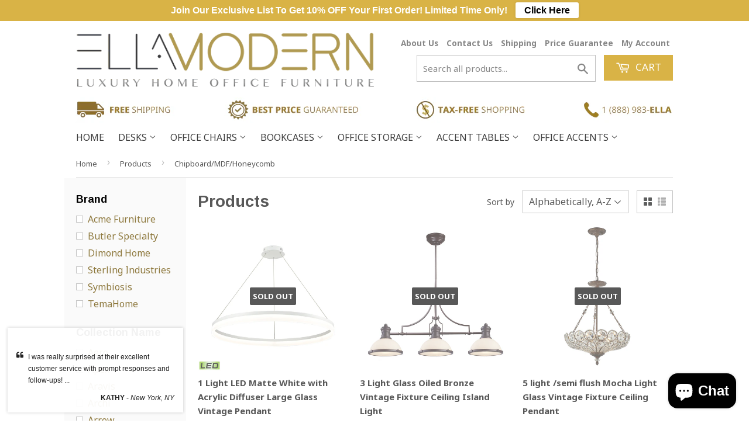

--- FILE ---
content_type: text/html; charset=utf-8
request_url: https://www.ellamodern.com/collections/all/material_chipboard-mdf-honeycomb
body_size: 26663
content:
<!doctype html>
<!--[if lt IE 7]><html class="no-js lt-ie9 lt-ie8 lt-ie7" lang="en"> <![endif]-->
<!--[if IE 7]><html class="no-js lt-ie9 lt-ie8" lang="en"> <![endif]-->
<!--[if IE 8]><html class="no-js lt-ie9" lang="en"> <![endif]-->
<!--[if IE 9 ]><html class="ie9 no-js"> <![endif]-->
<!--[if (gt IE 9)|!(IE)]><!--> <html class="no-touch no-js"> <!--<![endif]-->
<head>

  <meta name="google-site-verification" content="_eNZcICJJjSDuI0hQn3PowXSC5WNPb68C3ONpddg5Hc" />
<script type="text/javascript" src="https://edge.personalizer.io/storefront/2.0.0/js/shopify/storefront.min.js?key=ioc3u-mwv1sjb4vlm6ber8usm9ll-fnvka&shop=modern-bookcase.myshopify.com"></script>
<script>
window.LimeSpot = window.LimeSpot === undefined ? {} : LimeSpot;
LimeSpot.PageInfo = { Type: "Collection", ReferenceIdentifier: "", Personalized: false };

LimeSpot.StoreInfo = { Theme: "dsl-1" };


LimeSpot.CartItems = [];
</script>





  
  <!-- Bing Metatag ================================================== -->
  <meta name="msvalidate.01" content="B19AD7A107E8DE70DAF57EB9257EDD5C" />
  
  <!-- Basic page needs ================================================== -->
  <meta charset="utf-8">
  <meta http-equiv="X-UA-Compatible" content="IE=edge,chrome=1">

  
  <link rel="shortcut icon" href="//www.ellamodern.com/cdn/shop/t/2/assets/favicon.png?v=112769370299118620991475760268" type="image/png" />
  

  <!-- Title and description ================================================== -->
  <title>
  Products &ndash; Tagged &quot;Material_Chipboard/MDF/Honeycomb&quot; &ndash; EllaModern
  </title>

  

  <!-- Product meta ================================================== -->
  
  <meta property="og:type" content="website">
  <meta property="og:title" content="Products">
  <meta property="og:url" content="https://www.ellamodern.com/collections/all/material_chipboard-mdf-honeycomb">
  
  <meta property="og:image" content="http://www.ellamodern.com/cdn/shop/t/2/assets/logo.png?v=22163770936323223081486161512">
  <meta property="og:image:secure_url" content="https://www.ellamodern.com/cdn/shop/t/2/assets/logo.png?v=22163770936323223081486161512">
  


  <meta property="og:site_name" content="EllaModern">

  


<meta name="twitter:card" content="summary">

  <meta name="twitter:site" content="@ellamodernstore">





  <!-- Helpers ================================================== -->
  <link rel="canonical" href="https://www.ellamodern.com/collections/all/material_chipboard-mdf-honeycomb">
  <meta name="viewport" content="width=device-width,initial-scale=1">

  

  <!-- CSS ================================================== -->
  <link href="//www.ellamodern.com/cdn/shop/t/2/assets/timber.scss.css?v=49713754810551314151703424807" rel="stylesheet" type="text/css" media="all" />
  
  
  
  <link href="//fonts.googleapis.com/css?family=Noto+Sans:400,700" rel="stylesheet" type="text/css" media="all" />


  
    
    
    <link href="//fonts.googleapis.com/css?family=Arimo:700" rel="stylesheet" type="text/css" media="all" />
  


  



  <!-- Header hook for plugins ================================================== -->
  <script>window.performance && window.performance.mark && window.performance.mark('shopify.content_for_header.start');</script><meta name="facebook-domain-verification" content="bqhub9nrfvvqku43r5tlo112ho0xti">
<meta name="facebook-domain-verification" content="71th200uimlo32vng71mpah1rop2jm">
<meta name="google-site-verification" content="VFBLsFI46kse8ySti8Dj2WOVyW524o3ic_2ktqT5DVc">
<meta id="shopify-digital-wallet" name="shopify-digital-wallet" content="/14930810/digital_wallets/dialog">
<meta name="shopify-checkout-api-token" content="9e37f0234c567a8b093a1bb2ba2d10ab">
<meta id="in-context-paypal-metadata" data-shop-id="14930810" data-venmo-supported="false" data-environment="production" data-locale="en_US" data-paypal-v4="true" data-currency="USD">
<link rel="alternate" type="application/atom+xml" title="Feed" href="/collections/all/material_chipboard-mdf-honeycomb.atom" />
<script async="async" src="/checkouts/internal/preloads.js?locale=en-US"></script>
<link rel="preconnect" href="https://shop.app" crossorigin="anonymous">
<script async="async" src="https://shop.app/checkouts/internal/preloads.js?locale=en-US&shop_id=14930810" crossorigin="anonymous"></script>
<script id="apple-pay-shop-capabilities" type="application/json">{"shopId":14930810,"countryCode":"US","currencyCode":"USD","merchantCapabilities":["supports3DS"],"merchantId":"gid:\/\/shopify\/Shop\/14930810","merchantName":"EllaModern","requiredBillingContactFields":["postalAddress","email","phone"],"requiredShippingContactFields":["postalAddress","email","phone"],"shippingType":"shipping","supportedNetworks":["visa","masterCard","amex","discover","elo","jcb"],"total":{"type":"pending","label":"EllaModern","amount":"1.00"},"shopifyPaymentsEnabled":true,"supportsSubscriptions":true}</script>
<script id="shopify-features" type="application/json">{"accessToken":"9e37f0234c567a8b093a1bb2ba2d10ab","betas":["rich-media-storefront-analytics"],"domain":"www.ellamodern.com","predictiveSearch":true,"shopId":14930810,"locale":"en"}</script>
<script>var Shopify = Shopify || {};
Shopify.shop = "modern-bookcase.myshopify.com";
Shopify.locale = "en";
Shopify.currency = {"active":"USD","rate":"1.0"};
Shopify.country = "US";
Shopify.theme = {"name":"dsl-1","id":67840005,"schema_name":null,"schema_version":null,"theme_store_id":null,"role":"main"};
Shopify.theme.handle = "null";
Shopify.theme.style = {"id":null,"handle":null};
Shopify.cdnHost = "www.ellamodern.com/cdn";
Shopify.routes = Shopify.routes || {};
Shopify.routes.root = "/";</script>
<script type="module">!function(o){(o.Shopify=o.Shopify||{}).modules=!0}(window);</script>
<script>!function(o){function n(){var o=[];function n(){o.push(Array.prototype.slice.apply(arguments))}return n.q=o,n}var t=o.Shopify=o.Shopify||{};t.loadFeatures=n(),t.autoloadFeatures=n()}(window);</script>
<script>
  window.ShopifyPay = window.ShopifyPay || {};
  window.ShopifyPay.apiHost = "shop.app\/pay";
  window.ShopifyPay.redirectState = null;
</script>
<script id="shop-js-analytics" type="application/json">{"pageType":"collection"}</script>
<script defer="defer" async type="module" src="//www.ellamodern.com/cdn/shopifycloud/shop-js/modules/v2/client.init-shop-cart-sync_BN7fPSNr.en.esm.js"></script>
<script defer="defer" async type="module" src="//www.ellamodern.com/cdn/shopifycloud/shop-js/modules/v2/chunk.common_Cbph3Kss.esm.js"></script>
<script defer="defer" async type="module" src="//www.ellamodern.com/cdn/shopifycloud/shop-js/modules/v2/chunk.modal_DKumMAJ1.esm.js"></script>
<script type="module">
  await import("//www.ellamodern.com/cdn/shopifycloud/shop-js/modules/v2/client.init-shop-cart-sync_BN7fPSNr.en.esm.js");
await import("//www.ellamodern.com/cdn/shopifycloud/shop-js/modules/v2/chunk.common_Cbph3Kss.esm.js");
await import("//www.ellamodern.com/cdn/shopifycloud/shop-js/modules/v2/chunk.modal_DKumMAJ1.esm.js");

  window.Shopify.SignInWithShop?.initShopCartSync?.({"fedCMEnabled":true,"windoidEnabled":true});

</script>
<script>
  window.Shopify = window.Shopify || {};
  if (!window.Shopify.featureAssets) window.Shopify.featureAssets = {};
  window.Shopify.featureAssets['shop-js'] = {"shop-cart-sync":["modules/v2/client.shop-cart-sync_CJVUk8Jm.en.esm.js","modules/v2/chunk.common_Cbph3Kss.esm.js","modules/v2/chunk.modal_DKumMAJ1.esm.js"],"init-fed-cm":["modules/v2/client.init-fed-cm_7Fvt41F4.en.esm.js","modules/v2/chunk.common_Cbph3Kss.esm.js","modules/v2/chunk.modal_DKumMAJ1.esm.js"],"init-shop-email-lookup-coordinator":["modules/v2/client.init-shop-email-lookup-coordinator_Cc088_bR.en.esm.js","modules/v2/chunk.common_Cbph3Kss.esm.js","modules/v2/chunk.modal_DKumMAJ1.esm.js"],"init-windoid":["modules/v2/client.init-windoid_hPopwJRj.en.esm.js","modules/v2/chunk.common_Cbph3Kss.esm.js","modules/v2/chunk.modal_DKumMAJ1.esm.js"],"shop-button":["modules/v2/client.shop-button_B0jaPSNF.en.esm.js","modules/v2/chunk.common_Cbph3Kss.esm.js","modules/v2/chunk.modal_DKumMAJ1.esm.js"],"shop-cash-offers":["modules/v2/client.shop-cash-offers_DPIskqss.en.esm.js","modules/v2/chunk.common_Cbph3Kss.esm.js","modules/v2/chunk.modal_DKumMAJ1.esm.js"],"shop-toast-manager":["modules/v2/client.shop-toast-manager_CK7RT69O.en.esm.js","modules/v2/chunk.common_Cbph3Kss.esm.js","modules/v2/chunk.modal_DKumMAJ1.esm.js"],"init-shop-cart-sync":["modules/v2/client.init-shop-cart-sync_BN7fPSNr.en.esm.js","modules/v2/chunk.common_Cbph3Kss.esm.js","modules/v2/chunk.modal_DKumMAJ1.esm.js"],"init-customer-accounts-sign-up":["modules/v2/client.init-customer-accounts-sign-up_CfPf4CXf.en.esm.js","modules/v2/client.shop-login-button_DeIztwXF.en.esm.js","modules/v2/chunk.common_Cbph3Kss.esm.js","modules/v2/chunk.modal_DKumMAJ1.esm.js"],"pay-button":["modules/v2/client.pay-button_CgIwFSYN.en.esm.js","modules/v2/chunk.common_Cbph3Kss.esm.js","modules/v2/chunk.modal_DKumMAJ1.esm.js"],"init-customer-accounts":["modules/v2/client.init-customer-accounts_DQ3x16JI.en.esm.js","modules/v2/client.shop-login-button_DeIztwXF.en.esm.js","modules/v2/chunk.common_Cbph3Kss.esm.js","modules/v2/chunk.modal_DKumMAJ1.esm.js"],"avatar":["modules/v2/client.avatar_BTnouDA3.en.esm.js"],"init-shop-for-new-customer-accounts":["modules/v2/client.init-shop-for-new-customer-accounts_CsZy_esa.en.esm.js","modules/v2/client.shop-login-button_DeIztwXF.en.esm.js","modules/v2/chunk.common_Cbph3Kss.esm.js","modules/v2/chunk.modal_DKumMAJ1.esm.js"],"shop-follow-button":["modules/v2/client.shop-follow-button_BRMJjgGd.en.esm.js","modules/v2/chunk.common_Cbph3Kss.esm.js","modules/v2/chunk.modal_DKumMAJ1.esm.js"],"checkout-modal":["modules/v2/client.checkout-modal_B9Drz_yf.en.esm.js","modules/v2/chunk.common_Cbph3Kss.esm.js","modules/v2/chunk.modal_DKumMAJ1.esm.js"],"shop-login-button":["modules/v2/client.shop-login-button_DeIztwXF.en.esm.js","modules/v2/chunk.common_Cbph3Kss.esm.js","modules/v2/chunk.modal_DKumMAJ1.esm.js"],"lead-capture":["modules/v2/client.lead-capture_DXYzFM3R.en.esm.js","modules/v2/chunk.common_Cbph3Kss.esm.js","modules/v2/chunk.modal_DKumMAJ1.esm.js"],"shop-login":["modules/v2/client.shop-login_CA5pJqmO.en.esm.js","modules/v2/chunk.common_Cbph3Kss.esm.js","modules/v2/chunk.modal_DKumMAJ1.esm.js"],"payment-terms":["modules/v2/client.payment-terms_BxzfvcZJ.en.esm.js","modules/v2/chunk.common_Cbph3Kss.esm.js","modules/v2/chunk.modal_DKumMAJ1.esm.js"]};
</script>
<script>(function() {
  var isLoaded = false;
  function asyncLoad() {
    if (isLoaded) return;
    isLoaded = true;
    var urls = ["\/\/shopify.privy.com\/widget.js?shop=modern-bookcase.myshopify.com","https:\/\/cdn-scripts.signifyd.com\/shopify\/script-tag.js?shop=modern-bookcase.myshopify.com","\/\/static.zotabox.com\/c\/a\/ca35244d3b766d99886dc761510d808d\/widgets.js?shop=modern-bookcase.myshopify.com","\/\/code.tidio.co\/esavcama7zjoy82q8ez4swllhayv5g1x.js?shop=modern-bookcase.myshopify.com","https:\/\/edge.personalizer.io\/storefront\/2.0.0\/js\/shopify\/storefront.min.js?key=ioc3u-mwv1sjb4vlm6ber8usm9ll-fnvka\u0026shop=modern-bookcase.myshopify.com"];
    for (var i = 0; i < urls.length; i++) {
      var s = document.createElement('script');
      s.type = 'text/javascript';
      s.async = true;
      s.src = urls[i];
      var x = document.getElementsByTagName('script')[0];
      x.parentNode.insertBefore(s, x);
    }
  };
  if(window.attachEvent) {
    window.attachEvent('onload', asyncLoad);
  } else {
    window.addEventListener('load', asyncLoad, false);
  }
})();</script>
<script id="__st">var __st={"a":14930810,"offset":-28800,"reqid":"d418471e-b8fa-4eec-b6a0-ad3a2729b776-1769981104","pageurl":"www.ellamodern.com\/collections\/all\/material_chipboard-mdf-honeycomb","u":"7acd630d3f46","p":"collection"};</script>
<script>window.ShopifyPaypalV4VisibilityTracking = true;</script>
<script id="captcha-bootstrap">!function(){'use strict';const t='contact',e='account',n='new_comment',o=[[t,t],['blogs',n],['comments',n],[t,'customer']],c=[[e,'customer_login'],[e,'guest_login'],[e,'recover_customer_password'],[e,'create_customer']],r=t=>t.map((([t,e])=>`form[action*='/${t}']:not([data-nocaptcha='true']) input[name='form_type'][value='${e}']`)).join(','),a=t=>()=>t?[...document.querySelectorAll(t)].map((t=>t.form)):[];function s(){const t=[...o],e=r(t);return a(e)}const i='password',u='form_key',d=['recaptcha-v3-token','g-recaptcha-response','h-captcha-response',i],f=()=>{try{return window.sessionStorage}catch{return}},m='__shopify_v',_=t=>t.elements[u];function p(t,e,n=!1){try{const o=window.sessionStorage,c=JSON.parse(o.getItem(e)),{data:r}=function(t){const{data:e,action:n}=t;return t[m]||n?{data:e,action:n}:{data:t,action:n}}(c);for(const[e,n]of Object.entries(r))t.elements[e]&&(t.elements[e].value=n);n&&o.removeItem(e)}catch(o){console.error('form repopulation failed',{error:o})}}const l='form_type',E='cptcha';function T(t){t.dataset[E]=!0}const w=window,h=w.document,L='Shopify',v='ce_forms',y='captcha';let A=!1;((t,e)=>{const n=(g='f06e6c50-85a8-45c8-87d0-21a2b65856fe',I='https://cdn.shopify.com/shopifycloud/storefront-forms-hcaptcha/ce_storefront_forms_captcha_hcaptcha.v1.5.2.iife.js',D={infoText:'Protected by hCaptcha',privacyText:'Privacy',termsText:'Terms'},(t,e,n)=>{const o=w[L][v],c=o.bindForm;if(c)return c(t,g,e,D).then(n);var r;o.q.push([[t,g,e,D],n]),r=I,A||(h.body.append(Object.assign(h.createElement('script'),{id:'captcha-provider',async:!0,src:r})),A=!0)});var g,I,D;w[L]=w[L]||{},w[L][v]=w[L][v]||{},w[L][v].q=[],w[L][y]=w[L][y]||{},w[L][y].protect=function(t,e){n(t,void 0,e),T(t)},Object.freeze(w[L][y]),function(t,e,n,w,h,L){const[v,y,A,g]=function(t,e,n){const i=e?o:[],u=t?c:[],d=[...i,...u],f=r(d),m=r(i),_=r(d.filter((([t,e])=>n.includes(e))));return[a(f),a(m),a(_),s()]}(w,h,L),I=t=>{const e=t.target;return e instanceof HTMLFormElement?e:e&&e.form},D=t=>v().includes(t);t.addEventListener('submit',(t=>{const e=I(t);if(!e)return;const n=D(e)&&!e.dataset.hcaptchaBound&&!e.dataset.recaptchaBound,o=_(e),c=g().includes(e)&&(!o||!o.value);(n||c)&&t.preventDefault(),c&&!n&&(function(t){try{if(!f())return;!function(t){const e=f();if(!e)return;const n=_(t);if(!n)return;const o=n.value;o&&e.removeItem(o)}(t);const e=Array.from(Array(32),(()=>Math.random().toString(36)[2])).join('');!function(t,e){_(t)||t.append(Object.assign(document.createElement('input'),{type:'hidden',name:u})),t.elements[u].value=e}(t,e),function(t,e){const n=f();if(!n)return;const o=[...t.querySelectorAll(`input[type='${i}']`)].map((({name:t})=>t)),c=[...d,...o],r={};for(const[a,s]of new FormData(t).entries())c.includes(a)||(r[a]=s);n.setItem(e,JSON.stringify({[m]:1,action:t.action,data:r}))}(t,e)}catch(e){console.error('failed to persist form',e)}}(e),e.submit())}));const S=(t,e)=>{t&&!t.dataset[E]&&(n(t,e.some((e=>e===t))),T(t))};for(const o of['focusin','change'])t.addEventListener(o,(t=>{const e=I(t);D(e)&&S(e,y())}));const B=e.get('form_key'),M=e.get(l),P=B&&M;t.addEventListener('DOMContentLoaded',(()=>{const t=y();if(P)for(const e of t)e.elements[l].value===M&&p(e,B);[...new Set([...A(),...v().filter((t=>'true'===t.dataset.shopifyCaptcha))])].forEach((e=>S(e,t)))}))}(h,new URLSearchParams(w.location.search),n,t,e,['guest_login'])})(!0,!0)}();</script>
<script integrity="sha256-4kQ18oKyAcykRKYeNunJcIwy7WH5gtpwJnB7kiuLZ1E=" data-source-attribution="shopify.loadfeatures" defer="defer" src="//www.ellamodern.com/cdn/shopifycloud/storefront/assets/storefront/load_feature-a0a9edcb.js" crossorigin="anonymous"></script>
<script crossorigin="anonymous" defer="defer" src="//www.ellamodern.com/cdn/shopifycloud/storefront/assets/shopify_pay/storefront-65b4c6d7.js?v=20250812"></script>
<script data-source-attribution="shopify.dynamic_checkout.dynamic.init">var Shopify=Shopify||{};Shopify.PaymentButton=Shopify.PaymentButton||{isStorefrontPortableWallets:!0,init:function(){window.Shopify.PaymentButton.init=function(){};var t=document.createElement("script");t.src="https://www.ellamodern.com/cdn/shopifycloud/portable-wallets/latest/portable-wallets.en.js",t.type="module",document.head.appendChild(t)}};
</script>
<script data-source-attribution="shopify.dynamic_checkout.buyer_consent">
  function portableWalletsHideBuyerConsent(e){var t=document.getElementById("shopify-buyer-consent"),n=document.getElementById("shopify-subscription-policy-button");t&&n&&(t.classList.add("hidden"),t.setAttribute("aria-hidden","true"),n.removeEventListener("click",e))}function portableWalletsShowBuyerConsent(e){var t=document.getElementById("shopify-buyer-consent"),n=document.getElementById("shopify-subscription-policy-button");t&&n&&(t.classList.remove("hidden"),t.removeAttribute("aria-hidden"),n.addEventListener("click",e))}window.Shopify?.PaymentButton&&(window.Shopify.PaymentButton.hideBuyerConsent=portableWalletsHideBuyerConsent,window.Shopify.PaymentButton.showBuyerConsent=portableWalletsShowBuyerConsent);
</script>
<script data-source-attribution="shopify.dynamic_checkout.cart.bootstrap">document.addEventListener("DOMContentLoaded",(function(){function t(){return document.querySelector("shopify-accelerated-checkout-cart, shopify-accelerated-checkout")}if(t())Shopify.PaymentButton.init();else{new MutationObserver((function(e,n){t()&&(Shopify.PaymentButton.init(),n.disconnect())})).observe(document.body,{childList:!0,subtree:!0})}}));
</script>
<link id="shopify-accelerated-checkout-styles" rel="stylesheet" media="screen" href="https://www.ellamodern.com/cdn/shopifycloud/portable-wallets/latest/accelerated-checkout-backwards-compat.css" crossorigin="anonymous">
<style id="shopify-accelerated-checkout-cart">
        #shopify-buyer-consent {
  margin-top: 1em;
  display: inline-block;
  width: 100%;
}

#shopify-buyer-consent.hidden {
  display: none;
}

#shopify-subscription-policy-button {
  background: none;
  border: none;
  padding: 0;
  text-decoration: underline;
  font-size: inherit;
  cursor: pointer;
}

#shopify-subscription-policy-button::before {
  box-shadow: none;
}

      </style>

<script>window.performance && window.performance.mark && window.performance.mark('shopify.content_for_header.end');</script>

  

<!--[if lt IE 9]>
<script src="//cdnjs.cloudflare.com/ajax/libs/html5shiv/3.7.2/html5shiv.min.js" type="text/javascript"></script>
<script src="//www.ellamodern.com/cdn/shop/t/2/assets/respond.min.js?v=52248677837542619231473989355" type="text/javascript"></script>
<link href="//www.ellamodern.com/cdn/shop/t/2/assets/respond-proxy.html" id="respond-proxy" rel="respond-proxy" />
<link href="//www.ellamodern.com/search?q=ac6d8fa692133ed21c8da28a7c261ead" id="respond-redirect" rel="respond-redirect" />
<script src="//www.ellamodern.com/search?q=ac6d8fa692133ed21c8da28a7c261ead" type="text/javascript"></script>
<![endif]-->
<!--[if (lte IE 9) ]><script src="//www.ellamodern.com/cdn/shop/t/2/assets/match-media.min.js?v=159635276924582161481473989355" type="text/javascript"></script><![endif]-->


  
  

  <script src="//ajax.googleapis.com/ajax/libs/jquery/1.11.0/jquery.min.js" type="text/javascript"></script>
  <script src="//www.ellamodern.com/cdn/shop/t/2/assets/modernizr.min.js?v=26620055551102246001473989355" type="text/javascript"></script>
  
  
    <script>
  var _learnq = _learnq || [];

  _learnq.push(['account', 'vJD25M']);
  
  _learnq.push(['identify', {
    // Change the line below to dynamically print the user's email.
    '$email' : 'logged.in.user@example.com'
  }]);

  (function () {
  var b = document.createElement('script'); b.type = 'text/javascript'; b.async = true;
  b.src = ('https:' == document.location.protocol ? 'https://' : 'http://') + 'a.klaviyo.com/media/js/analytics/analytics.js';
  var a = document.getElementsByTagName('script')[0]; a.parentNode.insertBefore(b, a);
  })();
</script>
  


  <!-- Google Tag Manager -->
<script>(function(w,d,s,l,i){w[l]=w[l]||[];w[l].push({'gtm.start':
new Date().getTime(),event:'gtm.js'});var f=d.getElementsByTagName(s)[0],
j=d.createElement(s),dl=l!='dataLayer'?'&l='+l:'';j.async=true;j.src=
'https://www.googletagmanager.com/gtm.js?id='+i+dl;f.parentNode.insertBefore(j,f);
})(window,document,'script','dataLayer','GTM-M92Q546');</script>
<!-- End Google Tag Manager -->
  

<script>
    
    
    
    
    
    var gsf_conversion_data = {page_type : 'category', event : 'view_item_list', data : {product_data : [{variant_id : 8735597068348, product_id : 727351001148, name : "Tema Bounce Bookcase", price : "1352.00", currency : "USD", sku : "9500.321566", brand : "TemaHome", variant : "Default Title", category : "Bookcase"}], total_price :"1352.00", shop_currency : "USD"}};
    
</script>
<script src="https://cdn.shopify.com/extensions/e8878072-2f6b-4e89-8082-94b04320908d/inbox-1254/assets/inbox-chat-loader.js" type="text/javascript" defer="defer"></script>
<link href="https://monorail-edge.shopifysvc.com" rel="dns-prefetch">
<script>(function(){if ("sendBeacon" in navigator && "performance" in window) {try {var session_token_from_headers = performance.getEntriesByType('navigation')[0].serverTiming.find(x => x.name == '_s').description;} catch {var session_token_from_headers = undefined;}var session_cookie_matches = document.cookie.match(/_shopify_s=([^;]*)/);var session_token_from_cookie = session_cookie_matches && session_cookie_matches.length === 2 ? session_cookie_matches[1] : "";var session_token = session_token_from_headers || session_token_from_cookie || "";function handle_abandonment_event(e) {var entries = performance.getEntries().filter(function(entry) {return /monorail-edge.shopifysvc.com/.test(entry.name);});if (!window.abandonment_tracked && entries.length === 0) {window.abandonment_tracked = true;var currentMs = Date.now();var navigation_start = performance.timing.navigationStart;var payload = {shop_id: 14930810,url: window.location.href,navigation_start,duration: currentMs - navigation_start,session_token,page_type: "collection"};window.navigator.sendBeacon("https://monorail-edge.shopifysvc.com/v1/produce", JSON.stringify({schema_id: "online_store_buyer_site_abandonment/1.1",payload: payload,metadata: {event_created_at_ms: currentMs,event_sent_at_ms: currentMs}}));}}window.addEventListener('pagehide', handle_abandonment_event);}}());</script>
<script id="web-pixels-manager-setup">(function e(e,d,r,n,o){if(void 0===o&&(o={}),!Boolean(null===(a=null===(i=window.Shopify)||void 0===i?void 0:i.analytics)||void 0===a?void 0:a.replayQueue)){var i,a;window.Shopify=window.Shopify||{};var t=window.Shopify;t.analytics=t.analytics||{};var s=t.analytics;s.replayQueue=[],s.publish=function(e,d,r){return s.replayQueue.push([e,d,r]),!0};try{self.performance.mark("wpm:start")}catch(e){}var l=function(){var e={modern:/Edge?\/(1{2}[4-9]|1[2-9]\d|[2-9]\d{2}|\d{4,})\.\d+(\.\d+|)|Firefox\/(1{2}[4-9]|1[2-9]\d|[2-9]\d{2}|\d{4,})\.\d+(\.\d+|)|Chrom(ium|e)\/(9{2}|\d{3,})\.\d+(\.\d+|)|(Maci|X1{2}).+ Version\/(15\.\d+|(1[6-9]|[2-9]\d|\d{3,})\.\d+)([,.]\d+|)( \(\w+\)|)( Mobile\/\w+|) Safari\/|Chrome.+OPR\/(9{2}|\d{3,})\.\d+\.\d+|(CPU[ +]OS|iPhone[ +]OS|CPU[ +]iPhone|CPU IPhone OS|CPU iPad OS)[ +]+(15[._]\d+|(1[6-9]|[2-9]\d|\d{3,})[._]\d+)([._]\d+|)|Android:?[ /-](13[3-9]|1[4-9]\d|[2-9]\d{2}|\d{4,})(\.\d+|)(\.\d+|)|Android.+Firefox\/(13[5-9]|1[4-9]\d|[2-9]\d{2}|\d{4,})\.\d+(\.\d+|)|Android.+Chrom(ium|e)\/(13[3-9]|1[4-9]\d|[2-9]\d{2}|\d{4,})\.\d+(\.\d+|)|SamsungBrowser\/([2-9]\d|\d{3,})\.\d+/,legacy:/Edge?\/(1[6-9]|[2-9]\d|\d{3,})\.\d+(\.\d+|)|Firefox\/(5[4-9]|[6-9]\d|\d{3,})\.\d+(\.\d+|)|Chrom(ium|e)\/(5[1-9]|[6-9]\d|\d{3,})\.\d+(\.\d+|)([\d.]+$|.*Safari\/(?![\d.]+ Edge\/[\d.]+$))|(Maci|X1{2}).+ Version\/(10\.\d+|(1[1-9]|[2-9]\d|\d{3,})\.\d+)([,.]\d+|)( \(\w+\)|)( Mobile\/\w+|) Safari\/|Chrome.+OPR\/(3[89]|[4-9]\d|\d{3,})\.\d+\.\d+|(CPU[ +]OS|iPhone[ +]OS|CPU[ +]iPhone|CPU IPhone OS|CPU iPad OS)[ +]+(10[._]\d+|(1[1-9]|[2-9]\d|\d{3,})[._]\d+)([._]\d+|)|Android:?[ /-](13[3-9]|1[4-9]\d|[2-9]\d{2}|\d{4,})(\.\d+|)(\.\d+|)|Mobile Safari.+OPR\/([89]\d|\d{3,})\.\d+\.\d+|Android.+Firefox\/(13[5-9]|1[4-9]\d|[2-9]\d{2}|\d{4,})\.\d+(\.\d+|)|Android.+Chrom(ium|e)\/(13[3-9]|1[4-9]\d|[2-9]\d{2}|\d{4,})\.\d+(\.\d+|)|Android.+(UC? ?Browser|UCWEB|U3)[ /]?(15\.([5-9]|\d{2,})|(1[6-9]|[2-9]\d|\d{3,})\.\d+)\.\d+|SamsungBrowser\/(5\.\d+|([6-9]|\d{2,})\.\d+)|Android.+MQ{2}Browser\/(14(\.(9|\d{2,})|)|(1[5-9]|[2-9]\d|\d{3,})(\.\d+|))(\.\d+|)|K[Aa][Ii]OS\/(3\.\d+|([4-9]|\d{2,})\.\d+)(\.\d+|)/},d=e.modern,r=e.legacy,n=navigator.userAgent;return n.match(d)?"modern":n.match(r)?"legacy":"unknown"}(),u="modern"===l?"modern":"legacy",c=(null!=n?n:{modern:"",legacy:""})[u],f=function(e){return[e.baseUrl,"/wpm","/b",e.hashVersion,"modern"===e.buildTarget?"m":"l",".js"].join("")}({baseUrl:d,hashVersion:r,buildTarget:u}),m=function(e){var d=e.version,r=e.bundleTarget,n=e.surface,o=e.pageUrl,i=e.monorailEndpoint;return{emit:function(e){var a=e.status,t=e.errorMsg,s=(new Date).getTime(),l=JSON.stringify({metadata:{event_sent_at_ms:s},events:[{schema_id:"web_pixels_manager_load/3.1",payload:{version:d,bundle_target:r,page_url:o,status:a,surface:n,error_msg:t},metadata:{event_created_at_ms:s}}]});if(!i)return console&&console.warn&&console.warn("[Web Pixels Manager] No Monorail endpoint provided, skipping logging."),!1;try{return self.navigator.sendBeacon.bind(self.navigator)(i,l)}catch(e){}var u=new XMLHttpRequest;try{return u.open("POST",i,!0),u.setRequestHeader("Content-Type","text/plain"),u.send(l),!0}catch(e){return console&&console.warn&&console.warn("[Web Pixels Manager] Got an unhandled error while logging to Monorail."),!1}}}}({version:r,bundleTarget:l,surface:e.surface,pageUrl:self.location.href,monorailEndpoint:e.monorailEndpoint});try{o.browserTarget=l,function(e){var d=e.src,r=e.async,n=void 0===r||r,o=e.onload,i=e.onerror,a=e.sri,t=e.scriptDataAttributes,s=void 0===t?{}:t,l=document.createElement("script"),u=document.querySelector("head"),c=document.querySelector("body");if(l.async=n,l.src=d,a&&(l.integrity=a,l.crossOrigin="anonymous"),s)for(var f in s)if(Object.prototype.hasOwnProperty.call(s,f))try{l.dataset[f]=s[f]}catch(e){}if(o&&l.addEventListener("load",o),i&&l.addEventListener("error",i),u)u.appendChild(l);else{if(!c)throw new Error("Did not find a head or body element to append the script");c.appendChild(l)}}({src:f,async:!0,onload:function(){if(!function(){var e,d;return Boolean(null===(d=null===(e=window.Shopify)||void 0===e?void 0:e.analytics)||void 0===d?void 0:d.initialized)}()){var d=window.webPixelsManager.init(e)||void 0;if(d){var r=window.Shopify.analytics;r.replayQueue.forEach((function(e){var r=e[0],n=e[1],o=e[2];d.publishCustomEvent(r,n,o)})),r.replayQueue=[],r.publish=d.publishCustomEvent,r.visitor=d.visitor,r.initialized=!0}}},onerror:function(){return m.emit({status:"failed",errorMsg:"".concat(f," has failed to load")})},sri:function(e){var d=/^sha384-[A-Za-z0-9+/=]+$/;return"string"==typeof e&&d.test(e)}(c)?c:"",scriptDataAttributes:o}),m.emit({status:"loading"})}catch(e){m.emit({status:"failed",errorMsg:(null==e?void 0:e.message)||"Unknown error"})}}})({shopId: 14930810,storefrontBaseUrl: "https://www.ellamodern.com",extensionsBaseUrl: "https://extensions.shopifycdn.com/cdn/shopifycloud/web-pixels-manager",monorailEndpoint: "https://monorail-edge.shopifysvc.com/unstable/produce_batch",surface: "storefront-renderer",enabledBetaFlags: ["2dca8a86"],webPixelsConfigList: [{"id":"1445036335","configuration":"{\"subscriberKey\":\"xkfwu-lfq1ony4e6pe8o9f-ewfct\"}","eventPayloadVersion":"v1","runtimeContext":"STRICT","scriptVersion":"7f2756b79c173d049d70f9666ae55467","type":"APP","apiClientId":155369,"privacyPurposes":["ANALYTICS","PREFERENCES"],"dataSharingAdjustments":{"protectedCustomerApprovalScopes":["read_customer_address","read_customer_email","read_customer_name","read_customer_personal_data","read_customer_phone"]}},{"id":"724566319","configuration":"{\"config\":\"{\\\"pixel_id\\\":\\\"G-RLVBMLBH7M\\\",\\\"target_country\\\":\\\"US\\\",\\\"gtag_events\\\":[{\\\"type\\\":\\\"begin_checkout\\\",\\\"action_label\\\":\\\"G-RLVBMLBH7M\\\"},{\\\"type\\\":\\\"search\\\",\\\"action_label\\\":\\\"G-RLVBMLBH7M\\\"},{\\\"type\\\":\\\"view_item\\\",\\\"action_label\\\":[\\\"G-RLVBMLBH7M\\\",\\\"MC-3JDLY22QRK\\\"]},{\\\"type\\\":\\\"purchase\\\",\\\"action_label\\\":[\\\"G-RLVBMLBH7M\\\",\\\"MC-3JDLY22QRK\\\"]},{\\\"type\\\":\\\"page_view\\\",\\\"action_label\\\":[\\\"G-RLVBMLBH7M\\\",\\\"MC-3JDLY22QRK\\\"]},{\\\"type\\\":\\\"add_payment_info\\\",\\\"action_label\\\":\\\"G-RLVBMLBH7M\\\"},{\\\"type\\\":\\\"add_to_cart\\\",\\\"action_label\\\":\\\"G-RLVBMLBH7M\\\"}],\\\"enable_monitoring_mode\\\":false}\"}","eventPayloadVersion":"v1","runtimeContext":"OPEN","scriptVersion":"b2a88bafab3e21179ed38636efcd8a93","type":"APP","apiClientId":1780363,"privacyPurposes":[],"dataSharingAdjustments":{"protectedCustomerApprovalScopes":["read_customer_address","read_customer_email","read_customer_name","read_customer_personal_data","read_customer_phone"]}},{"id":"405209391","configuration":"{\"pixel_id\":\"723020734968993\",\"pixel_type\":\"facebook_pixel\",\"metaapp_system_user_token\":\"-\"}","eventPayloadVersion":"v1","runtimeContext":"OPEN","scriptVersion":"ca16bc87fe92b6042fbaa3acc2fbdaa6","type":"APP","apiClientId":2329312,"privacyPurposes":["ANALYTICS","MARKETING","SALE_OF_DATA"],"dataSharingAdjustments":{"protectedCustomerApprovalScopes":["read_customer_address","read_customer_email","read_customer_name","read_customer_personal_data","read_customer_phone"]}},{"id":"172589359","configuration":"{\"tagID\":\"2615506822015\"}","eventPayloadVersion":"v1","runtimeContext":"STRICT","scriptVersion":"18031546ee651571ed29edbe71a3550b","type":"APP","apiClientId":3009811,"privacyPurposes":["ANALYTICS","MARKETING","SALE_OF_DATA"],"dataSharingAdjustments":{"protectedCustomerApprovalScopes":["read_customer_address","read_customer_email","read_customer_name","read_customer_personal_data","read_customer_phone"]}},{"id":"134578479","eventPayloadVersion":"v1","runtimeContext":"LAX","scriptVersion":"1","type":"CUSTOM","privacyPurposes":["MARKETING"],"name":"Meta pixel (migrated)"},{"id":"shopify-app-pixel","configuration":"{}","eventPayloadVersion":"v1","runtimeContext":"STRICT","scriptVersion":"0450","apiClientId":"shopify-pixel","type":"APP","privacyPurposes":["ANALYTICS","MARKETING"]},{"id":"shopify-custom-pixel","eventPayloadVersion":"v1","runtimeContext":"LAX","scriptVersion":"0450","apiClientId":"shopify-pixel","type":"CUSTOM","privacyPurposes":["ANALYTICS","MARKETING"]}],isMerchantRequest: false,initData: {"shop":{"name":"EllaModern","paymentSettings":{"currencyCode":"USD"},"myshopifyDomain":"modern-bookcase.myshopify.com","countryCode":"US","storefrontUrl":"https:\/\/www.ellamodern.com"},"customer":null,"cart":null,"checkout":null,"productVariants":[],"purchasingCompany":null},},"https://www.ellamodern.com/cdn","1d2a099fw23dfb22ep557258f5m7a2edbae",{"modern":"","legacy":""},{"shopId":"14930810","storefrontBaseUrl":"https:\/\/www.ellamodern.com","extensionBaseUrl":"https:\/\/extensions.shopifycdn.com\/cdn\/shopifycloud\/web-pixels-manager","surface":"storefront-renderer","enabledBetaFlags":"[\"2dca8a86\"]","isMerchantRequest":"false","hashVersion":"1d2a099fw23dfb22ep557258f5m7a2edbae","publish":"custom","events":"[[\"page_viewed\",{}],[\"collection_viewed\",{\"collection\":{\"id\":\"\",\"title\":\"Products\",\"productVariants\":[{\"price\":{\"amount\":1352.0,\"currencyCode\":\"USD\"},\"product\":{\"title\":\"Tema Bounce Bookcase\",\"vendor\":\"TemaHome\",\"id\":\"727351001148\",\"untranslatedTitle\":\"Tema Bounce Bookcase\",\"url\":\"\/products\/tema-bounce-bookcase\",\"type\":\"Bookcase\"},\"id\":\"8735597068348\",\"image\":{\"src\":\"\/\/www.ellamodern.com\/cdn\/shop\/products\/5603449321566.MAIN.jpg?v=1529640415\"},\"sku\":\"9500.321566\",\"title\":\"Default Title\",\"untranslatedTitle\":\"Default Title\"}]}}]]"});</script><script>
  window.ShopifyAnalytics = window.ShopifyAnalytics || {};
  window.ShopifyAnalytics.meta = window.ShopifyAnalytics.meta || {};
  window.ShopifyAnalytics.meta.currency = 'USD';
  var meta = {"products":[{"id":727351001148,"gid":"gid:\/\/shopify\/Product\/727351001148","vendor":"TemaHome","type":"Bookcase","handle":"tema-bounce-bookcase","variants":[{"id":8735597068348,"price":135200,"name":"Tema Bounce Bookcase","public_title":null,"sku":"9500.321566"}],"remote":false}],"page":{"pageType":"collection","requestId":"d418471e-b8fa-4eec-b6a0-ad3a2729b776-1769981104"}};
  for (var attr in meta) {
    window.ShopifyAnalytics.meta[attr] = meta[attr];
  }
</script>
<script class="analytics">
  (function () {
    var customDocumentWrite = function(content) {
      var jquery = null;

      if (window.jQuery) {
        jquery = window.jQuery;
      } else if (window.Checkout && window.Checkout.$) {
        jquery = window.Checkout.$;
      }

      if (jquery) {
        jquery('body').append(content);
      }
    };

    var hasLoggedConversion = function(token) {
      if (token) {
        return document.cookie.indexOf('loggedConversion=' + token) !== -1;
      }
      return false;
    }

    var setCookieIfConversion = function(token) {
      if (token) {
        var twoMonthsFromNow = new Date(Date.now());
        twoMonthsFromNow.setMonth(twoMonthsFromNow.getMonth() + 2);

        document.cookie = 'loggedConversion=' + token + '; expires=' + twoMonthsFromNow;
      }
    }

    var trekkie = window.ShopifyAnalytics.lib = window.trekkie = window.trekkie || [];
    if (trekkie.integrations) {
      return;
    }
    trekkie.methods = [
      'identify',
      'page',
      'ready',
      'track',
      'trackForm',
      'trackLink'
    ];
    trekkie.factory = function(method) {
      return function() {
        var args = Array.prototype.slice.call(arguments);
        args.unshift(method);
        trekkie.push(args);
        return trekkie;
      };
    };
    for (var i = 0; i < trekkie.methods.length; i++) {
      var key = trekkie.methods[i];
      trekkie[key] = trekkie.factory(key);
    }
    trekkie.load = function(config) {
      trekkie.config = config || {};
      trekkie.config.initialDocumentCookie = document.cookie;
      var first = document.getElementsByTagName('script')[0];
      var script = document.createElement('script');
      script.type = 'text/javascript';
      script.onerror = function(e) {
        var scriptFallback = document.createElement('script');
        scriptFallback.type = 'text/javascript';
        scriptFallback.onerror = function(error) {
                var Monorail = {
      produce: function produce(monorailDomain, schemaId, payload) {
        var currentMs = new Date().getTime();
        var event = {
          schema_id: schemaId,
          payload: payload,
          metadata: {
            event_created_at_ms: currentMs,
            event_sent_at_ms: currentMs
          }
        };
        return Monorail.sendRequest("https://" + monorailDomain + "/v1/produce", JSON.stringify(event));
      },
      sendRequest: function sendRequest(endpointUrl, payload) {
        // Try the sendBeacon API
        if (window && window.navigator && typeof window.navigator.sendBeacon === 'function' && typeof window.Blob === 'function' && !Monorail.isIos12()) {
          var blobData = new window.Blob([payload], {
            type: 'text/plain'
          });

          if (window.navigator.sendBeacon(endpointUrl, blobData)) {
            return true;
          } // sendBeacon was not successful

        } // XHR beacon

        var xhr = new XMLHttpRequest();

        try {
          xhr.open('POST', endpointUrl);
          xhr.setRequestHeader('Content-Type', 'text/plain');
          xhr.send(payload);
        } catch (e) {
          console.log(e);
        }

        return false;
      },
      isIos12: function isIos12() {
        return window.navigator.userAgent.lastIndexOf('iPhone; CPU iPhone OS 12_') !== -1 || window.navigator.userAgent.lastIndexOf('iPad; CPU OS 12_') !== -1;
      }
    };
    Monorail.produce('monorail-edge.shopifysvc.com',
      'trekkie_storefront_load_errors/1.1',
      {shop_id: 14930810,
      theme_id: 67840005,
      app_name: "storefront",
      context_url: window.location.href,
      source_url: "//www.ellamodern.com/cdn/s/trekkie.storefront.c59ea00e0474b293ae6629561379568a2d7c4bba.min.js"});

        };
        scriptFallback.async = true;
        scriptFallback.src = '//www.ellamodern.com/cdn/s/trekkie.storefront.c59ea00e0474b293ae6629561379568a2d7c4bba.min.js';
        first.parentNode.insertBefore(scriptFallback, first);
      };
      script.async = true;
      script.src = '//www.ellamodern.com/cdn/s/trekkie.storefront.c59ea00e0474b293ae6629561379568a2d7c4bba.min.js';
      first.parentNode.insertBefore(script, first);
    };
    trekkie.load(
      {"Trekkie":{"appName":"storefront","development":false,"defaultAttributes":{"shopId":14930810,"isMerchantRequest":null,"themeId":67840005,"themeCityHash":"12816573255571437816","contentLanguage":"en","currency":"USD","eventMetadataId":"3821a49d-5fd1-4902-9f80-03cc08660d75"},"isServerSideCookieWritingEnabled":true,"monorailRegion":"shop_domain","enabledBetaFlags":["65f19447","b5387b81"]},"Session Attribution":{},"S2S":{"facebookCapiEnabled":true,"source":"trekkie-storefront-renderer","apiClientId":580111}}
    );

    var loaded = false;
    trekkie.ready(function() {
      if (loaded) return;
      loaded = true;

      window.ShopifyAnalytics.lib = window.trekkie;

      var originalDocumentWrite = document.write;
      document.write = customDocumentWrite;
      try { window.ShopifyAnalytics.merchantGoogleAnalytics.call(this); } catch(error) {};
      document.write = originalDocumentWrite;

      window.ShopifyAnalytics.lib.page(null,{"pageType":"collection","requestId":"d418471e-b8fa-4eec-b6a0-ad3a2729b776-1769981104","shopifyEmitted":true});

      var match = window.location.pathname.match(/checkouts\/(.+)\/(thank_you|post_purchase)/)
      var token = match? match[1]: undefined;
      if (!hasLoggedConversion(token)) {
        setCookieIfConversion(token);
        window.ShopifyAnalytics.lib.track("Viewed Product Category",{"currency":"USD","category":"Collection: all","collectionName":"all","nonInteraction":true},undefined,undefined,{"shopifyEmitted":true});
      }
    });


        var eventsListenerScript = document.createElement('script');
        eventsListenerScript.async = true;
        eventsListenerScript.src = "//www.ellamodern.com/cdn/shopifycloud/storefront/assets/shop_events_listener-3da45d37.js";
        document.getElementsByTagName('head')[0].appendChild(eventsListenerScript);

})();</script>
  <script>
  if (!window.ga || (window.ga && typeof window.ga !== 'function')) {
    window.ga = function ga() {
      (window.ga.q = window.ga.q || []).push(arguments);
      if (window.Shopify && window.Shopify.analytics && typeof window.Shopify.analytics.publish === 'function') {
        window.Shopify.analytics.publish("ga_stub_called", {}, {sendTo: "google_osp_migration"});
      }
      console.error("Shopify's Google Analytics stub called with:", Array.from(arguments), "\nSee https://help.shopify.com/manual/promoting-marketing/pixels/pixel-migration#google for more information.");
    };
    if (window.Shopify && window.Shopify.analytics && typeof window.Shopify.analytics.publish === 'function') {
      window.Shopify.analytics.publish("ga_stub_initialized", {}, {sendTo: "google_osp_migration"});
    }
  }
</script>
<script
  defer
  src="https://www.ellamodern.com/cdn/shopifycloud/perf-kit/shopify-perf-kit-3.1.0.min.js"
  data-application="storefront-renderer"
  data-shop-id="14930810"
  data-render-region="gcp-us-central1"
  data-page-type="collection"
  data-theme-instance-id="67840005"
  data-theme-name=""
  data-theme-version=""
  data-monorail-region="shop_domain"
  data-resource-timing-sampling-rate="10"
  data-shs="true"
  data-shs-beacon="true"
  data-shs-export-with-fetch="true"
  data-shs-logs-sample-rate="1"
  data-shs-beacon-endpoint="https://www.ellamodern.com/api/collect"
></script>
</head>

<body id="products" class="template-collection" >
  <!-- Google Tag Manager (noscript) -->
<noscript><iframe src="https://www.googletagmanager.com/ns.html?id=GTM-M92Q546"
height="0" width="0" style="display:none;visibility:hidden"></iframe></noscript>
<!-- End Google Tag Manager (noscript) -->
  
  <header class="site-header" role="banner">
    <div class="wrapper">

      <div class="grid--full">
        <div class="grid-item large--one-half">
          
            <div class="h1 header-logo" itemscope itemtype="http://schema.org/Organization"></div>
          
            
              <a href="/" itemprop="url">
                <img src="//www.ellamodern.com/cdn/shop/t/2/assets/logo.png?v=22163770936323223081486161512" alt="EllaModern" itemprop="logo">
              </a>
            
        </div>

        <div class="grid-item large--one-half text-center large--text-right medium-down--hide">
          
            <div class="site-header--text-links">

              <span class="site-header--meta-links medium-down--hide">
              
                <span class="site-header--spacer">
 				<a href="/pages/about">About Us</a>
                </span>
              
                <span class="site-header--spacer">
 				<a href="/pages/contact-us">Contact Us</a>
                </span>
              
                <span class="site-header--spacer">
 				<a href="/pages/shipping-returns">Shipping</a>
                </span>
              
                <span class="site-header--spacer">
 				<a href="/pages/price-guarantee">Price Guarantee</a>
                </span>
              
              
                  
                  <span class="site-header--spacer">
                  
                    
                     <a href="https://www.ellamodern.com/customer_authentication/redirect?locale=en&amp;region_country=US" id="customer_login_link">My Account</a>
                    
                  
                  </span>
                  
                </span>
            </div>

            <br class="medium-down--hide">

          <form action="/search" method="get" class="search-bar" role="search">
  <input type="hidden" name="type" value="product">

  <input type="search" name="q" value="" placeholder="Search all products..." aria-label="Search all products...">
  <button type="submit" class="search-bar--submit icon-fallback-text">
    <span class="icon icon-search" aria-hidden="true"></span>
    <span class="fallback-text">Search</span>
  </button>
</form>


          <a href="/cart" class="header-cart-btn cart-toggle">
            <span class="icon icon-cart"></span>
            Cart <span class="cart-count cart-badge--desktop hidden-count">0</span>
          </a>
        </div>
      </div>

    </div>
  </header>
  
  <div id="mobileNavBar">
    <div class="display-table-cell">
      <a class="menu-toggle mobileNavBar-link">Menu</a>
    </div>
    <div class="display-table-cell">
      <a href="/cart" class="cart-toggle mobileNavBar-link">
        <span class="icon icon-cart"></span>
        Cart <span class="cart-count hidden-count">0</span>
      </a>
    </div>
  </div>
  
  <div class="grid hidedesktop hidetablet">
  	<div class="grid-item large--one-whole" style="text-align: center;">
    	<a href="tel:+1-888-983-3552"><img alt="Call Us Now" src="//cdn.shopify.com/s/files/1/1493/0810/files/Mobile-Banner.jpg?7706418562051470882" style="float: none;"></a>
  	</div>
  </div>
  
    <div class="grid hidemobile">
  	<div class="grid-item large--one-whole" style="text-align: center;">
    	<a href="/pages/about#our_commitment"><img alt="Free Shipping Best Price No Taxes Tax-Free EllaModern" src="//cdn.shopify.com/s/files/1/1493/0810/files/Header-Banner2.jpg?184356730090400975" style="float: none;"></a>
  	</div>
  </div>
  
  <nav class="nav-bar" role="navigation">
    <div class="wrapper">
      <form action="/search" method="get" class="search-bar" role="search">
  <input type="hidden" name="type" value="product">

  <input type="search" name="q" value="" placeholder="Search all products..." aria-label="Search all products...">
  <button type="submit" class="search-bar--submit icon-fallback-text">
    <span class="icon icon-search" aria-hidden="true"></span>
    <span class="fallback-text">Search</span>
  </button>
</form>

      <ul class="site-nav" id="accessibleNav">
  
  
    
    
      <li >
        <a href="/">Home</a>
      </li>
    
  
    
    
      <li class="site-nav--has-dropdown" aria-haspopup="true">
        <a href="/collections/desks">
          Desks
          <span class="icon-fallback-text">
            <span class="icon icon-arrow-down" aria-hidden="true"></span>
          </span>
        </a>
        <ul class="site-nav--dropdown">
          
            <li ><a href="/collections/computer-desks-1">Computer Desks</a></li>
          
            <li ><a href="/collections/executive-desks">Executive Desks</a></li>
          
            <li ><a href="/collections/workstations">Workstations</a></li>
          
            <li ><a href="/collections/desks">VIEW ALL</a></li>
          
        </ul>
      </li>
    
  
    
    
      <li class="site-nav--has-dropdown" aria-haspopup="true">
        <a href="/collections/office-chairs">
          Office Chairs
          <span class="icon-fallback-text">
            <span class="icon icon-arrow-down" aria-hidden="true"></span>
          </span>
        </a>
        <ul class="site-nav--dropdown">
          
            <li ><a href="/collections/desk-chairs">Desk Chairs</a></li>
          
            <li ><a href="/collections/stools">Stools</a></li>
          
            <li ><a href="/collections/accent-chairs">Accent Chairs</a></li>
          
            <li ><a href="/collections/office-chairs">VIEW ALL</a></li>
          
        </ul>
      </li>
    
  
    
    
      <li class="site-nav--has-dropdown" aria-haspopup="true">
        <a href="/collections/office-shelving">
          Bookcases
          <span class="icon-fallback-text">
            <span class="icon icon-arrow-down" aria-hidden="true"></span>
          </span>
        </a>
        <ul class="site-nav--dropdown">
          
            <li ><a href="/collections/wood-bookcases">Wood Bookcases</a></li>
          
            <li ><a href="/collections/metal-bookcases">Metal Bookcases</a></li>
          
            <li ><a href="/collections/acrylic-bookcases">Acrylic Bookcases</a></li>
          
            <li ><a href="/collections/glass-bookcases">Glass Bookcases</a></li>
          
            <li ><a href="/collections/office-shelving">VIEW ALL</a></li>
          
        </ul>
      </li>
    
  
    
    
      <li class="site-nav--has-dropdown" aria-haspopup="true">
        <a href="/collections/office-storage">
          Office Storage
          <span class="icon-fallback-text">
            <span class="icon icon-arrow-down" aria-hidden="true"></span>
          </span>
        </a>
        <ul class="site-nav--dropdown">
          
            <li ><a href="/collections/storage-cabinets">Storage Cabinets</a></li>
          
            <li ><a href="/collections/credenzas-sideboards">Credenzas &amp; Sideboards</a></li>
          
            <li ><a href="/collections/office-shelving">Shelving</a></li>
          
            <li ><a href="/collections/office-storage">VIEW ALL</a></li>
          
        </ul>
      </li>
    
  
    
    
      <li class="site-nav--has-dropdown" aria-haspopup="true">
        <a href="/collections/accent-tables">
          Accent Tables
          <span class="icon-fallback-text">
            <span class="icon icon-arrow-down" aria-hidden="true"></span>
          </span>
        </a>
        <ul class="site-nav--dropdown">
          
            <li ><a href="/collections/coffee-tables">Coffee Tables</a></li>
          
            <li ><a href="/collections/console-tables">Console Tables</a></li>
          
            <li ><a href="/collections/work-tables">Work Tables</a></li>
          
            <li ><a href="/collections/accent-tables-2">Accent Tables</a></li>
          
            <li ><a href="/collections/tv-tables">TV Tables</a></li>
          
            <li ><a href="/collections/end-tables">End Tables</a></li>
          
            <li ><a href="/collections/nesting-tables">Nesting Tables</a></li>
          
            <li ><a href="/collections/accent-tables">VIEW ALL</a></li>
          
        </ul>
      </li>
    
  
    
    
      <li class="site-nav--has-dropdown" aria-haspopup="true">
        <a href="/collections/office-accents">
          Office Accents
          <span class="icon-fallback-text">
            <span class="icon icon-arrow-down" aria-hidden="true"></span>
          </span>
        </a>
        <ul class="site-nav--dropdown">
          
            <li ><a href="/collections/benches">Benches</a></li>
          
            <li ><a href="/collections/foot-stools">Foot Stools</a></li>
          
            <li ><a href="/collections/ottomans">Ottomans</a></li>
          
            <li ><a href="/collections/sofas">Sofas</a></li>
          
            <li ><a href="/collections/office-accents">VIEW ALL</a></li>
          
        </ul>
      </li>
    
  

  
    
      <li class="customer-navlink large--hide"><a href="https://www.ellamodern.com/customer_authentication/redirect?locale=en&amp;region_country=US" id="customer_login_link">Sign in</a></li>
      
      <li class="customer-navlink large--hide"><a href="https://shopify.com/14930810/account?locale=en" id="customer_register_link">Create an Account</a></li>
      
    
  
</ul>

    </div>
  </nav>
  




  
  <main class="wrapper main-content" role="main">

    





<nav class="breadcrumb" role="navigation" aria-label="breadcrumbs">
  <a href="/" title="Back to the frontpage">Home</a>

  

    <span class="divider" aria-hidden="true">&rsaquo;</span>
  
    
  
      
      <a href="/collections/all" title="">Products</a>

      <span class="divider" aria-hidden="true">&rsaquo;</span>

      
  
        
        
        
          
            
            <span>
              Chipboard/MDF/Honeycomb
            </span>
          
        
  
        
  
        

      

    

  

</nav>






<div class="grid grid-border">

  
  <aside class="sidebar aside grid-item large--one-fifth collection-filters" id="collectionFilters">
    


  

    <div class="grid-uniform">
      
      
        <div class="grid-item small--one-half medium--one-third">
          <h3 id="aside_header">Brand</h3>
          <ul class="advanced-filters">
            
            
                            
              
            
                            
              
            
                            
              
            
                            
              
            
                            
              
            
                            
              
            
                            
              
            
                            
              
            
                            
              
            
                            
              
            
                            
              
            
                            
              
            
                            
              
            
                            
              
            
                            
              
            
                            
              
            
                            
              
            
                            
              
            
                            
              
            
                            
              
            
                            
              
            
                            
              
            
                            
              
            
                            
              
            
                            
              
            
                            
              
            
                            
              
                
                
                  <li class="advanced-filter" data-group="Brand" data-handle="brand_acme-furniture"><a href="/collections/all/material_chipboard-mdf-honeycomb+brand_acme-furniture" title="Narrow selection to products matching tag Brand_Acme Furniture">Acme Furniture</a></li>
                
              
            
                            
              
                
                
                  <li class="advanced-filter" data-group="Brand" data-handle="brand_butler-specialty"><a href="/collections/all/material_chipboard-mdf-honeycomb+brand_butler-specialty" title="Narrow selection to products matching tag Brand_Butler Specialty">Butler Specialty</a></li>
                
              
            
                            
              
                
                
                  <li class="advanced-filter" data-group="Brand" data-handle="brand_dimond-home"><a href="/collections/all/material_chipboard-mdf-honeycomb+brand_dimond-home" title="Narrow selection to products matching tag Brand_Dimond Home">Dimond Home</a></li>
                
              
            
                            
              
                
                
                  <li class="advanced-filter" data-group="Brand" data-handle="brand_sterling-industries"><a href="/collections/all/material_chipboard-mdf-honeycomb+brand_sterling-industries" title="Narrow selection to products matching tag Brand_Sterling Industries">Sterling Industries</a></li>
                
              
            
                            
              
                
                
                  <li class="advanced-filter" data-group="Brand" data-handle="brand_symbiosis"><a href="/collections/all/material_chipboard-mdf-honeycomb+brand_symbiosis" title="Narrow selection to products matching tag Brand_Symbiosis">Symbiosis</a></li>
                
              
            
                            
              
                
                
                  <li class="advanced-filter" data-group="Brand" data-handle="brand_temahome"><a href="/collections/all/material_chipboard-mdf-honeycomb+brand_temahome" title="Narrow selection to products matching tag Brand_TemaHome">TemaHome</a></li>
                
              
            
                            
              
            
                            
              
            
                            
              
            
                            
              
            
                            
              
            
                            
              
            
                            
              
            
                            
              
            
                            
              
            
                            
              
            
                            
              
            
                            
              
            
                            
              
            
                            
              
            
                            
              
            
                            
              
            
                            
              
            
                            
              
            
                            
              
            
                            
              
            
                            
              
            
                            
              
            
                            
              
            
                            
              
            
                            
              
            
                            
              
            
                            
              
            
                            
              
            
                            
              
            
                            
              
            
                            
              
            
                            
              
            
                            
              
            
                            
              
            
                            
              
            
                            
              
            
                            
              
            
                            
              
            
                            
              
            
                            
              
            
                            
              
            
                            
              
            
                            
              
            
                            
              
            
                            
              
            
                            
              
            
                            
              
            
                            
              
            
                            
              
            
                            
              
            
                            
              
            
                            
              
            
                            
              
            
                            
              
            
                            
              
            
                            
              
            
                            
              
            
                            
              
            
                            
              
            
                            
              
            
                            
              
            
                            
              
            
                            
              
            
                            
              
            
                            
              
            
                            
              
            
                            
              
            
                            
              
            
                            
              
            
                            
              
            
                            
              
            
                            
              
            
                            
              
            
                            
              
            
                            
              
            
                            
              
            
                            
              
            
                            
              
            
                            
              
            
                            
              
            
                            
              
            
                            
              
            
                            
              
            
                            
              
            
                            
              
            
                            
              
            
                            
              
            
                            
              
            
                            
              
            
                            
              
            
                            
              
            
                            
              
            
                            
              
            
                            
              
            
                            
              
            
                            
              
            
                            
              
            
                            
              
            
                            
              
            
                            
              
            
                            
              
            
                            
              
            
                            
              
            
                            
              
            
                            
              
            
                            
              
            
                            
              
            
                            
              
            
                            
              
            
                            
              
            
                            
              
            
                            
              
            
                            
              
            
                            
              
            
                            
              
            
                            
              
            
                            
              
            
                            
              
            
                            
              
            
                            
              
            
                            
              
            
                            
              
            
                            
              
            
                            
              
            
                            
              
            
                            
              
            
                            
              
            
                            
              
            
                            
              
            
                            
              
            
                            
              
            
                            
              
            
                            
              
            
                            
              
            
                            
              
            
                            
              
            
                            
              
            
                            
              
            
                            
              
            
                            
              
            
                            
              
            
                            
              
            
                            
              
            
                            
              
            
                            
              
            
                            
              
            
                            
              
            
                            
              
            
                            
              
            
                            
              
            
                            
              
            
                            
              
            
                            
              
            
                            
              
            
                            
              
            
                            
              
            
                            
              
            
                            
              
            
                            
              
            
                            
              
            
                            
              
            
                            
              
            
                            
              
            
                            
              
            
                            
              
            
                            
              
            
                            
              
            
                            
              
            
                            
              
            
                            
              
            
                            
              
            
                            
              
            
                            
              
            
                            
              
            
                            
              
            
                            
              
            
                            
              
            
                            
              
            
                            
              
            
                            
              
            
                            
              
            
                            
              
            
                            
              
            
                            
              
            
                            
              
            
                            
              
            
                            
              
            
                            
              
            
                            
              
            
                            
              
            
                            
              
            
                            
              
            
                            
              
            
                            
              
            
                            
              
            
                            
              
            
                            
              
            
                            
              
            
                            
              
            
                            
              
            
                            
              
            
                            
              
            
                            
              
            
                            
              
            
                            
              
            
                            
              
            
                            
              
            
                            
              
            
                            
              
            
                            
              
            
                            
              
            
                            
              
            
                            
              
            
                            
              
            
                            
              
            
                            
              
            
                            
              
            
                            
              
            
                            
              
            
                            
              
            
                            
              
            
                            
              
            
                            
              
            
                            
              
            
                            
              
            
                            
              
            
                            
              
            
                            
              
            
                            
              
            
                            
              
            
                            
              
            
                            
              
            
                            
              
            
                            
              
            
                            
              
            
                            
              
            
                            
              
            
                            
              
            
                            
              
            
                            
              
            
                            
              
            
                            
              
            
                            
              
            
                            
              
            
                            
              
            
                            
              
            
                            
              
            
                            
              
            
                            
              
            
                            
              
            
                            
              
            
                            
              
            
                            
              
            
                            
              
            
                            
              
            
                            
              
            
                            
              
            
                            
              
            
                            
              
            
                            
              
            
                            
              
            
                            
              
            
                            
              
            
                            
              
            
                            
              
            
                            
              
            
                            
              
            
                            
              
            
                            
              
            
                            
              
            
                            
              
            
                            
              
            
                            
              
            
                            
              
            
                            
              
            
                            
              
            
                            
              
            
                            
              
            
                            
              
            
                            
              
            
                            
              
            
                            
              
            
                            
              
            
                            
              
            
                            
              
            
                            
              
            
                            
              
            
                            
              
            
                            
              
            
                            
              
            
                            
              
            
                            
              
            
                            
              
            
                            
              
            
                            
              
            
                            
              
            
                            
              
            
                            
              
            
                            
              
            
                            
              
            
                            
              
            
                            
              
            
                            
              
            
                            
              
            
                            
              
            
                            
              
            
                            
              
            
                            
              
            
                            
              
            
                            
              
            
                            
              
            
                            
              
            
                            
              
            
                            
              
            
                            
              
            
                            
              
            
                            
              
            
                            
              
            
                            
              
            
                            
              
            
                            
              
            
                            
              
            
                            
              
            
                            
              
            
                            
              
            
                            
              
            
                            
              
            
                            
              
            
                            
              
            
                            
              
            
                            
              
            
                            
              
            
                            
              
            
                            
              
            
                            
              
            
                            
              
            
                            
              
            
                            
              
            
                            
              
            
                            
              
            
                            
              
            
                            
              
            
                            
              
            
                            
              
            
                            
              
            
                            
              
            
                            
              
            
                            
              
            
                            
              
            
                            
              
            
                            
              
            
                            
              
            
                            
              
            
                            
              
            
                            
              
            
                            
              
            
                            
              
            
                            
              
            
                            
              
            
                            
              
            
                            
              
            
                            
              
            
                            
              
            
                            
              
            
                            
              
            
                            
              
            
                            
              
            
                            
              
            
                            
              
            
                            
              
            
                            
              
            
                            
              
            
                            
              
            
                            
              
            
                            
              
            
                            
              
            
                            
              
            
                            
              
            
                            
              
            
                            
              
            
                            
              
            
                            
              
            
                            
              
            
                            
              
            
                            
              
            
                            
              
            
                            
              
            
                            
              
            
                            
              
            
                            
              
            
                            
              
            
                            
              
            
                            
              
            
                            
              
            
                            
              
            
                            
              
            
                            
              
            
                            
              
            
                            
              
            
                            
              
            
                            
              
            
                            
              
            
                            
              
            
                            
              
            
                            
              
            
                            
              
            
                            
              
            
                            
              
            
                            
              
            
                            
              
            
                            
              
            
                            
              
            
                            
              
            
                            
              
            
                            
              
            
                            
              
            
                            
              
            
                            
              
            
                            
              
            
                            
              
            
                            
              
            
                            
              
            
                            
              
            
                            
              
            
                            
              
            
                            
              
            
                            
              
            
                            
              
            
                            
              
            
                            
              
            
                            
              
            
                            
              
            
                            
              
            
                            
              
            
                            
              
            
                            
              
            
                            
              
            
                            
              
            
                            
              
            
                            
              
            
                            
              
            
                            
              
            
                            
              
            
                            
              
            
                            
              
            
                            
              
            
                            
              
            
                            
              
            
                            
              
            
                            
              
            
                            
              
            
                            
              
            
                            
              
            
                            
              
            
                            
              
            
                            
              
            
                            
              
            
                            
              
            
                            
              
            
                            
              
            
                            
              
            
                            
              
            
                            
              
            
                            
              
            
                            
              
            
                            
              
            
                            
              
            
                            
              
            
                            
              
            
                            
              
            
                            
              
            
                            
              
            
                            
              
            
                            
              
            
                            
              
            
                            
              
            
                            
              
            
                            
              
            
                            
              
            
                            
              
            
                            
              
            
                            
              
            
                            
              
            
          </ul>
        </div>
      
        <div class="grid-item small--one-half medium--one-third">
          <h3 id="aside_header">Collection Name</h3>
          <ul class="advanced-filters">
            
            
                            
              
            
                            
              
            
                            
              
            
                            
              
            
                            
              
            
                            
              
            
                            
              
            
                            
              
            
                            
              
            
                            
              
            
                            
              
            
                            
              
            
                            
              
            
                            
              
            
                            
              
            
                            
              
            
                            
              
            
                            
              
            
                            
              
            
                            
              
            
                            
              
            
                            
              
            
                            
              
            
                            
              
            
                            
              
            
                            
              
            
                            
              
            
                            
              
            
                            
              
            
                            
              
            
                            
              
            
                            
              
            
                            
              
            
                            
              
            
                            
              
            
                            
              
            
                            
              
            
                            
              
            
                            
              
            
                            
              
            
                            
              
            
                            
              
            
                            
              
            
                            
              
            
                            
              
            
                            
              
            
                            
              
            
                            
              
            
                            
              
            
                            
              
            
                            
              
            
                            
              
            
                            
              
            
                            
              
                
                
                  <li class="advanced-filter" data-group="Collection Name" data-handle="collection-name_aero"><a href="/collections/all/material_chipboard-mdf-honeycomb+collection-name_aero" title="Narrow selection to products matching tag Collection Name_Aero">Aero</a></li>
                
              
            
                            
              
                
                
                  <li class="advanced-filter" data-group="Collection Name" data-handle="collection-name_apex"><a href="/collections/all/material_chipboard-mdf-honeycomb+collection-name_apex" title="Narrow selection to products matching tag Collection Name_Apex">Apex</a></li>
                
              
            
                            
              
                
                
                  <li class="advanced-filter" data-group="Collection Name" data-handle="collection-name_aravis"><a href="/collections/all/material_chipboard-mdf-honeycomb+collection-name_aravis" title="Narrow selection to products matching tag Collection Name_Aravis">Aravis</a></li>
                
              
            
                            
              
                
                
                  <li class="advanced-filter" data-group="Collection Name" data-handle="collection-name_archi"><a href="/collections/all/material_chipboard-mdf-honeycomb+collection-name_archi" title="Narrow selection to products matching tag Collection Name_Archi">Archi</a></li>
                
              
            
                            
              
                
                
                  <li class="advanced-filter" data-group="Collection Name" data-handle="collection-name_arrow"><a href="/collections/all/material_chipboard-mdf-honeycomb+collection-name_arrow" title="Narrow selection to products matching tag Collection Name_Arrow">Arrow</a></li>
                
              
            
                            
              
                
                
                  <li class="advanced-filter" data-group="Collection Name" data-handle="collection-name_aura"><a href="/collections/all/material_chipboard-mdf-honeycomb+collection-name_aura" title="Narrow selection to products matching tag Collection Name_Aura">Aura</a></li>
                
              
            
                            
              
                
                
                  <li class="advanced-filter" data-group="Collection Name" data-handle="collection-name_avrel"><a href="/collections/all/material_chipboard-mdf-honeycomb+collection-name_avrel" title="Narrow selection to products matching tag Collection Name_Avrel">Avrel</a></li>
                
              
            
                            
              
                
                
                  <li class="advanced-filter" data-group="Collection Name" data-handle="collection-name_balda"><a href="/collections/all/material_chipboard-mdf-honeycomb+collection-name_balda" title="Narrow selection to products matching tag Collection Name_Balda">Balda</a></li>
                
              
            
                            
              
                
                
                  <li class="advanced-filter" data-group="Collection Name" data-handle="collection-name_bamboo"><a href="/collections/all/material_chipboard-mdf-honeycomb+collection-name_bamboo" title="Narrow selection to products matching tag Collection Name_Bamboo">Bamboo</a></li>
                
              
            
                            
              
                
                
                  <li class="advanced-filter" data-group="Collection Name" data-handle="collection-name_berlin"><a href="/collections/all/material_chipboard-mdf-honeycomb+collection-name_berlin" title="Narrow selection to products matching tag Collection Name_Berlin">Berlin</a></li>
                
              
            
                            
              
                
                
                  <li class="advanced-filter" data-group="Collection Name" data-handle="collection-name_biarritz"><a href="/collections/all/material_chipboard-mdf-honeycomb+collection-name_biarritz" title="Narrow selection to products matching tag Collection Name_Biarritz">Biarritz</a></li>
                
              
            
                            
              
                
                
                  <li class="advanced-filter" data-group="Collection Name" data-handle="collection-name_boston"><a href="/collections/all/material_chipboard-mdf-honeycomb+collection-name_boston" title="Narrow selection to products matching tag Collection Name_Boston">Boston</a></li>
                
              
            
                            
              
                
                
                  <li class="advanced-filter" data-group="Collection Name" data-handle="collection-name_bounce"><a href="/collections/all/material_chipboard-mdf-honeycomb+collection-name_bounce" title="Narrow selection to products matching tag Collection Name_Bounce">Bounce</a></li>
                
              
            
                            
              
                
                
                  <li class="advanced-filter" data-group="Collection Name" data-handle="collection-name_box"><a href="/collections/all/material_chipboard-mdf-honeycomb+collection-name_box" title="Narrow selection to products matching tag Collection Name_Box">Box</a></li>
                
              
            
                            
              
                
                
                  <li class="advanced-filter" data-group="Collection Name" data-handle="collection-name_brigitte"><a href="/collections/all/material_chipboard-mdf-honeycomb+collection-name_brigitte" title="Narrow selection to products matching tag Collection Name_Brigitte">Brigitte</a></li>
                
              
            
                            
              
                
                
                  <li class="advanced-filter" data-group="Collection Name" data-handle="collection-name_briks"><a href="/collections/all/material_chipboard-mdf-honeycomb+collection-name_briks" title="Narrow selection to products matching tag Collection Name_Briks">Briks</a></li>
                
              
            
                            
              
                
                
                  <li class="advanced-filter" data-group="Collection Name" data-handle="collection-name_bruno"><a href="/collections/all/material_chipboard-mdf-honeycomb+collection-name_bruno" title="Narrow selection to products matching tag Collection Name_Bruno">Bruno</a></li>
                
              
            
                            
              
                
                
                  <li class="advanced-filter" data-group="Collection Name" data-handle="collection-name_cesar"><a href="/collections/all/material_chipboard-mdf-honeycomb+collection-name_cesar" title="Narrow selection to products matching tag Collection Name_Cesar">Cesar</a></li>
                
              
            
                            
              
                
                
                  <li class="advanced-filter" data-group="Collection Name" data-handle="collection-name_cliff"><a href="/collections/all/material_chipboard-mdf-honeycomb+collection-name_cliff" title="Narrow selection to products matching tag Collection Name_Cliff">Cliff</a></li>
                
              
            
                            
              
                
                
                  <li class="advanced-filter" data-group="Collection Name" data-handle="collection-name_combi"><a href="/collections/all/material_chipboard-mdf-honeycomb+collection-name_combi" title="Narrow selection to products matching tag Collection Name_Combi">Combi</a></li>
                
              
            
                            
              
                
                
                  <li class="advanced-filter" data-group="Collection Name" data-handle="collection-name_corner"><a href="/collections/all/material_chipboard-mdf-honeycomb+collection-name_corner" title="Narrow selection to products matching tag Collection Name_Corner">Corner</a></li>
                
              
            
                            
              
                
                
                  <li class="advanced-filter" data-group="Collection Name" data-handle="collection-name_cruz"><a href="/collections/all/material_chipboard-mdf-honeycomb+collection-name_cruz" title="Narrow selection to products matching tag Collection Name_Cruz">Cruz</a></li>
                
              
            
                            
              
                
                
                  <li class="advanced-filter" data-group="Collection Name" data-handle="collection-name_dann"><a href="/collections/all/material_chipboard-mdf-honeycomb+collection-name_dann" title="Narrow selection to products matching tag Collection Name_Dann">Dann</a></li>
                
              
            
                            
              
                
                
                  <li class="advanced-filter" data-group="Collection Name" data-handle="collection-name_delta"><a href="/collections/all/material_chipboard-mdf-honeycomb+collection-name_delta" title="Narrow selection to products matching tag Collection Name_Delta">Delta</a></li>
                
              
            
                            
              
                
                
                  <li class="advanced-filter" data-group="Collection Name" data-handle="collection-name_dixie"><a href="/collections/all/material_chipboard-mdf-honeycomb+collection-name_dixie" title="Narrow selection to products matching tag Collection Name_Dixie">Dixie</a></li>
                
              
            
                            
              
                
                
                  <li class="advanced-filter" data-group="Collection Name" data-handle="collection-name_domi"><a href="/collections/all/material_chipboard-mdf-honeycomb+collection-name_domi" title="Narrow selection to products matching tag Collection Name_Domi">Domi</a></li>
                
              
            
                            
              
                
                
                  <li class="advanced-filter" data-group="Collection Name" data-handle="collection-name_domino"><a href="/collections/all/material_chipboard-mdf-honeycomb+collection-name_domino" title="Narrow selection to products matching tag Collection Name_Domino">Domino</a></li>
                
              
            
                            
              
                
                
                  <li class="advanced-filter" data-group="Collection Name" data-handle="collection-name_drum"><a href="/collections/all/material_chipboard-mdf-honeycomb+collection-name_drum" title="Narrow selection to products matching tag Collection Name_Drum">Drum</a></li>
                
              
            
                            
              
                
                
                  <li class="advanced-filter" data-group="Collection Name" data-handle="collection-name_dublin"><a href="/collections/all/material_chipboard-mdf-honeycomb+collection-name_dublin" title="Narrow selection to products matching tag Collection Name_Dublin">Dublin</a></li>
                
              
            
                            
              
                
                
                  <li class="advanced-filter" data-group="Collection Name" data-handle="collection-name_dusk"><a href="/collections/all/material_chipboard-mdf-honeycomb+collection-name_dusk" title="Narrow selection to products matching tag Collection Name_Dusk">Dusk</a></li>
                
              
            
                            
              
                
                
                  <li class="advanced-filter" data-group="Collection Name" data-handle="collection-name_elastic"><a href="/collections/all/material_chipboard-mdf-honeycomb+collection-name_elastic" title="Narrow selection to products matching tag Collection Name_Elastic">Elastic</a></li>
                
              
            
                            
              
                
                
                  <li class="advanced-filter" data-group="Collection Name" data-handle="collection-name_float"><a href="/collections/all/material_chipboard-mdf-honeycomb+collection-name_float" title="Narrow selection to products matching tag Collection Name_Float">Float</a></li>
                
              
            
                            
              
                
                
                  <li class="advanced-filter" data-group="Collection Name" data-handle="collection-name_flow"><a href="/collections/all/material_chipboard-mdf-honeycomb+collection-name_flow" title="Narrow selection to products matching tag Collection Name_Flow">Flow</a></li>
                
              
            
                            
              
                
                
                  <li class="advanced-filter" data-group="Collection Name" data-handle="collection-name_focus"><a href="/collections/all/material_chipboard-mdf-honeycomb+collection-name_focus" title="Narrow selection to products matching tag Collection Name_Focus">Focus</a></li>
                
              
            
                            
              
                
                
                  <li class="advanced-filter" data-group="Collection Name" data-handle="collection-name_glare"><a href="/collections/all/material_chipboard-mdf-honeycomb+collection-name_glare" title="Narrow selection to products matching tag Collection Name_Glare">Glare</a></li>
                
              
            
                            
              
                
                
                  <li class="advanced-filter" data-group="Collection Name" data-handle="collection-name_gleam"><a href="/collections/all/material_chipboard-mdf-honeycomb+collection-name_gleam" title="Narrow selection to products matching tag Collection Name_Gleam">Gleam</a></li>
                
              
            
                            
              
                
                
                  <li class="advanced-filter" data-group="Collection Name" data-handle="collection-name_handle"><a href="/collections/all/material_chipboard-mdf-honeycomb+collection-name_handle" title="Narrow selection to products matching tag Collection Name_Handle">Handle</a></li>
                
              
            
                            
              
                
                
                  <li class="advanced-filter" data-group="Collection Name" data-handle="collection-name_harbour"><a href="/collections/all/material_chipboard-mdf-honeycomb+collection-name_harbour" title="Narrow selection to products matching tag Collection Name_Harbour">Harbour</a></li>
                
              
            
                            
              
                
                
                  <li class="advanced-filter" data-group="Collection Name" data-handle="collection-name_harvard"><a href="/collections/all/material_chipboard-mdf-honeycomb+collection-name_harvard" title="Narrow selection to products matching tag Collection Name_Harvard">Harvard</a></li>
                
              
            
                            
              
                
                
                  <li class="advanced-filter" data-group="Collection Name" data-handle="collection-name_harvest"><a href="/collections/all/material_chipboard-mdf-honeycomb+collection-name_harvest" title="Narrow selection to products matching tag Collection Name_Harvest">Harvest</a></li>
                
              
            
                            
              
                
                
                  <li class="advanced-filter" data-group="Collection Name" data-handle="collection-name_helix"><a href="/collections/all/material_chipboard-mdf-honeycomb+collection-name_helix" title="Narrow selection to products matching tag Collection Name_Helix">Helix</a></li>
                
              
            
                            
              
                
                
                  <li class="advanced-filter" data-group="Collection Name" data-handle="collection-name_horizon"><a href="/collections/all/material_chipboard-mdf-honeycomb+collection-name_horizon" title="Narrow selection to products matching tag Collection Name_Horizon">Horizon</a></li>
                
              
            
                            
              
                
                
                  <li class="advanced-filter" data-group="Collection Name" data-handle="collection-name_jazz"><a href="/collections/all/material_chipboard-mdf-honeycomb+collection-name_jazz" title="Narrow selection to products matching tag Collection Name_Jazz">Jazz</a></li>
                
              
            
                            
              
                
                
                  <li class="advanced-filter" data-group="Collection Name" data-handle="collection-name_jeanne"><a href="/collections/all/material_chipboard-mdf-honeycomb+collection-name_jeanne" title="Narrow selection to products matching tag Collection Name_Jeanne">Jeanne</a></li>
                
              
            
                            
              
                
                
                  <li class="advanced-filter" data-group="Collection Name" data-handle="collection-name_jerry"><a href="/collections/all/material_chipboard-mdf-honeycomb+collection-name_jerry" title="Narrow selection to products matching tag Collection Name_Jerry">Jerry</a></li>
                
              
            
                            
              
                
                
                  <li class="advanced-filter" data-group="Collection Name" data-handle="collection-name_klaus"><a href="/collections/all/material_chipboard-mdf-honeycomb+collection-name_klaus" title="Narrow selection to products matching tag Collection Name_Klaus">Klaus</a></li>
                
              
            
                            
              
                
                
                  <li class="advanced-filter" data-group="Collection Name" data-handle="collection-name_knight"><a href="/collections/all/material_chipboard-mdf-honeycomb+collection-name_knight" title="Narrow selection to products matching tag Collection Name_Knight">Knight</a></li>
                
              
            
                            
              
                
                
                  <li class="advanced-filter" data-group="Collection Name" data-handle="collection-name_kobe"><a href="/collections/all/material_chipboard-mdf-honeycomb+collection-name_kobe" title="Narrow selection to products matching tag Collection Name_Kobe">Kobe</a></li>
                
              
            
                            
              
                
                
                  <li class="advanced-filter" data-group="Collection Name" data-handle="collection-name_kube"><a href="/collections/all/material_chipboard-mdf-honeycomb+collection-name_kube" title="Narrow selection to products matching tag Collection Name_Kube">Kube</a></li>
                
              
            
                            
              
                
                
                  <li class="advanced-filter" data-group="Collection Name" data-handle="collection-name_liverpool"><a href="/collections/all/material_chipboard-mdf-honeycomb+collection-name_liverpool" title="Narrow selection to products matching tag Collection Name_Liverpool">Liverpool</a></li>
                
              
            
                            
              
                
                
                  <li class="advanced-filter" data-group="Collection Name" data-handle="collection-name_loft"><a href="/collections/all/material_chipboard-mdf-honeycomb+collection-name_loft" title="Narrow selection to products matching tag Collection Name_Loft">Loft</a></li>
                
              
            
                            
              
                
                
                  <li class="advanced-filter" data-group="Collection Name" data-handle="collection-name_london"><a href="/collections/all/material_chipboard-mdf-honeycomb+collection-name_london" title="Narrow selection to products matching tag Collection Name_London">London</a></li>
                
              
            
                            
              
                
                
                  <li class="advanced-filter" data-group="Collection Name" data-handle="collection-name_louise"><a href="/collections/all/material_chipboard-mdf-honeycomb+collection-name_louise" title="Narrow selection to products matching tag Collection Name_Louise">Louise</a></li>
                
              
            
                            
              
                
                
                  <li class="advanced-filter" data-group="Collection Name" data-handle="collection-name_lyon"><a href="/collections/all/material_chipboard-mdf-honeycomb+collection-name_lyon" title="Narrow selection to products matching tag Collection Name_Lyon">Lyon</a></li>
                
              
            
                            
              
                
                
                  <li class="advanced-filter" data-group="Collection Name" data-handle="collection-name_lyra"><a href="/collections/all/material_chipboard-mdf-honeycomb+collection-name_lyra" title="Narrow selection to products matching tag Collection Name_Lyra">Lyra</a></li>
                
              
            
                            
              
                
                
                  <li class="advanced-filter" data-group="Collection Name" data-handle="collection-name_leon"><a href="/collections/all/material_chipboard-mdf-honeycomb+collection-name_leon" title="Narrow selection to products matching tag Collection Name_Léon">Léon</a></li>
                
              
            
                            
              
                
                
                  <li class="advanced-filter" data-group="Collection Name" data-handle="collection-name_manchester"><a href="/collections/all/material_chipboard-mdf-honeycomb+collection-name_manchester" title="Narrow selection to products matching tag Collection Name_Manchester">Manchester</a></li>
                
              
            
                            
              
                
                
                  <li class="advanced-filter" data-group="Collection Name" data-handle="collection-name_marius"><a href="/collections/all/material_chipboard-mdf-honeycomb+collection-name_marius" title="Narrow selection to products matching tag Collection Name_Marius">Marius</a></li>
                
              
            
                            
              
                
                
                  <li class="advanced-filter" data-group="Collection Name" data-handle="collection-name_mille"><a href="/collections/all/material_chipboard-mdf-honeycomb+collection-name_mille" title="Narrow selection to products matching tag Collection Name_Mille">Mille</a></li>
                
              
            
                            
              
                
                
                  <li class="advanced-filter" data-group="Collection Name" data-handle="collection-name_move"><a href="/collections/all/material_chipboard-mdf-honeycomb+collection-name_move" title="Narrow selection to products matching tag Collection Name_Move">Move</a></li>
                
              
            
                            
              
                
                
                  <li class="advanced-filter" data-group="Collection Name" data-handle="collection-name_multi"><a href="/collections/all/material_chipboard-mdf-honeycomb+collection-name_multi" title="Narrow selection to products matching tag Collection Name_Multi">Multi</a></li>
                
              
            
                            
              
                
                
                  <li class="advanced-filter" data-group="Collection Name" data-handle="collection-name_nara"><a href="/collections/all/material_chipboard-mdf-honeycomb+collection-name_nara" title="Narrow selection to products matching tag Collection Name_Nara">Nara</a></li>
                
              
            
                            
              
                
                
                  <li class="advanced-filter" data-group="Collection Name" data-handle="collection-name_nice"><a href="/collections/all/material_chipboard-mdf-honeycomb+collection-name_nice" title="Narrow selection to products matching tag Collection Name_Nice">Nice</a></li>
                
              
            
                            
              
                
                
                  <li class="advanced-filter" data-group="Collection Name" data-handle="collection-name_niche"><a href="/collections/all/material_chipboard-mdf-honeycomb+collection-name_niche" title="Narrow selection to products matching tag Collection Name_Niche">Niche</a></li>
                
              
            
                            
              
                
                
                  <li class="advanced-filter" data-group="Collection Name" data-handle="collection-name_niko"><a href="/collections/all/material_chipboard-mdf-honeycomb+collection-name_niko" title="Narrow selection to products matching tag Collection Name_Niko">Niko</a></li>
                
              
            
                            
              
                
                
                  <li class="advanced-filter" data-group="Collection Name" data-handle="collection-name_oliva"><a href="/collections/all/material_chipboard-mdf-honeycomb+collection-name_oliva" title="Narrow selection to products matching tag Collection Name_Oliva">Oliva</a></li>
                
              
            
                            
              
                
                
                  <li class="advanced-filter" data-group="Collection Name" data-handle="collection-name_one"><a href="/collections/all/material_chipboard-mdf-honeycomb+collection-name_one" title="Narrow selection to products matching tag Collection Name_One">One</a></li>
                
              
            
                            
              
                
                
                  <li class="advanced-filter" data-group="Collection Name" data-handle="collection-name_panorama"><a href="/collections/all/material_chipboard-mdf-honeycomb+collection-name_panorama" title="Narrow selection to products matching tag Collection Name_Panorama">Panorama</a></li>
                
              
            
                            
              
                
                
                  <li class="advanced-filter" data-group="Collection Name" data-handle="collection-name_papillon"><a href="/collections/all/material_chipboard-mdf-honeycomb+collection-name_papillon" title="Narrow selection to products matching tag Collection Name_Papillon">Papillon</a></li>
                
              
            
                            
              
                
                
                  <li class="advanced-filter" data-group="Collection Name" data-handle="collection-name_petra"><a href="/collections/all/material_chipboard-mdf-honeycomb+collection-name_petra" title="Narrow selection to products matching tag Collection Name_Petra">Petra</a></li>
                
              
            
                            
              
                
                
                  <li class="advanced-filter" data-group="Collection Name" data-handle="collection-name_plan"><a href="/collections/all/material_chipboard-mdf-honeycomb+collection-name_plan" title="Narrow selection to products matching tag Collection Name_Plan">Plan</a></li>
                
              
            
                            
              
                
                
                  <li class="advanced-filter" data-group="Collection Name" data-handle="collection-name_plato"><a href="/collections/all/material_chipboard-mdf-honeycomb+collection-name_plato" title="Narrow selection to products matching tag Collection Name_Plato">Plato</a></li>
                
              
            
                            
              
                
                
                  <li class="advanced-filter" data-group="Collection Name" data-handle="collection-name_podium"><a href="/collections/all/material_chipboard-mdf-honeycomb+collection-name_podium" title="Narrow selection to products matching tag Collection Name_Podium">Podium</a></li>
                
              
            
                            
              
                
                
                  <li class="advanced-filter" data-group="Collection Name" data-handle="collection-name_pombal"><a href="/collections/all/material_chipboard-mdf-honeycomb+collection-name_pombal" title="Narrow selection to products matching tag Collection Name_Pombal">Pombal</a></li>
                
              
            
                            
              
                
                
                  <li class="advanced-filter" data-group="Collection Name" data-handle="collection-name_prado"><a href="/collections/all/material_chipboard-mdf-honeycomb+collection-name_prado" title="Narrow selection to products matching tag Collection Name_Prado">Prado</a></li>
                
              
            
                            
              
                
                
                  <li class="advanced-filter" data-group="Collection Name" data-handle="collection-name_prairie"><a href="/collections/all/material_chipboard-mdf-honeycomb+collection-name_prairie" title="Narrow selection to products matching tag Collection Name_Prairie">Prairie</a></li>
                
              
            
                            
              
                
                
                  <li class="advanced-filter" data-group="Collection Name" data-handle="collection-name_prism"><a href="/collections/all/material_chipboard-mdf-honeycomb+collection-name_prism" title="Narrow selection to products matching tag Collection Name_Prism">Prism</a></li>
                
              
            
                            
              
                
                
                  <li class="advanced-filter" data-group="Collection Name" data-handle="collection-name_pure"><a href="/collections/all/material_chipboard-mdf-honeycomb+collection-name_pure" title="Narrow selection to products matching tag Collection Name_Pure">Pure</a></li>
                
              
            
                            
              
                
                
                  <li class="advanced-filter" data-group="Collection Name" data-handle="collection-name_row"><a href="/collections/all/material_chipboard-mdf-honeycomb+collection-name_row" title="Narrow selection to products matching tag Collection Name_Row">Row</a></li>
                
              
            
                            
              
                
                
                  <li class="advanced-filter" data-group="Collection Name" data-handle="collection-name_sally"><a href="/collections/all/material_chipboard-mdf-honeycomb+collection-name_sally" title="Narrow selection to products matching tag Collection Name_Sally">Sally</a></li>
                
              
            
                            
              
                
                
                  <li class="advanced-filter" data-group="Collection Name" data-handle="collection-name_san-francisco"><a href="/collections/all/material_chipboard-mdf-honeycomb+collection-name_san-francisco" title="Narrow selection to products matching tag Collection Name_San Francisco">San Francisco</a></li>
                
              
            
                            
              
                
                
                  <li class="advanced-filter" data-group="Collection Name" data-handle="collection-name_shelving-units"><a href="/collections/all/material_chipboard-mdf-honeycomb+collection-name_shelving-units" title="Narrow selection to products matching tag Collection Name_Shelving Units">Shelving Units</a></li>
                
              
            
                            
              
                
                
                  <li class="advanced-filter" data-group="Collection Name" data-handle="collection-name_sigma"><a href="/collections/all/material_chipboard-mdf-honeycomb+collection-name_sigma" title="Narrow selection to products matching tag Collection Name_Sigma">Sigma</a></li>
                
              
            
                            
              
                
                
                  <li class="advanced-filter" data-group="Collection Name" data-handle="collection-name_skin"><a href="/collections/all/material_chipboard-mdf-honeycomb+collection-name_skin" title="Narrow selection to products matching tag Collection Name_Skin">Skin</a></li>
                
              
            
                            
              
                
                
                  <li class="advanced-filter" data-group="Collection Name" data-handle="collection-name_slate"><a href="/collections/all/material_chipboard-mdf-honeycomb+collection-name_slate" title="Narrow selection to products matching tag Collection Name_Slate">Slate</a></li>
                
              
            
                            
              
                
                
                  <li class="advanced-filter" data-group="Collection Name" data-handle="collection-name_slide"><a href="/collections/all/material_chipboard-mdf-honeycomb+collection-name_slide" title="Narrow selection to products matching tag Collection Name_Slide">Slide</a></li>
                
              
            
                            
              
                
                
                  <li class="advanced-filter" data-group="Collection Name" data-handle="collection-name_spike"><a href="/collections/all/material_chipboard-mdf-honeycomb+collection-name_spike" title="Narrow selection to products matching tag Collection Name_Spike">Spike</a></li>
                
              
            
                            
              
                
                
                  <li class="advanced-filter" data-group="Collection Name" data-handle="collection-name_split"><a href="/collections/all/material_chipboard-mdf-honeycomb+collection-name_split" title="Narrow selection to products matching tag Collection Name_Split">Split</a></li>
                
              
            
                            
              
                
                
                  <li class="advanced-filter" data-group="Collection Name" data-handle="collection-name_square"><a href="/collections/all/material_chipboard-mdf-honeycomb+collection-name_square" title="Narrow selection to products matching tag Collection Name_Square">Square</a></li>
                
              
            
                            
              
                
                
                  <li class="advanced-filter" data-group="Collection Name" data-handle="collection-name_step"><a href="/collections/all/material_chipboard-mdf-honeycomb+collection-name_step" title="Narrow selection to products matching tag Collection Name_Step">Step</a></li>
                
              
            
                            
              
                
                
                  <li class="advanced-filter" data-group="Collection Name" data-handle="collection-name_surf"><a href="/collections/all/material_chipboard-mdf-honeycomb+collection-name_surf" title="Narrow selection to products matching tag Collection Name_Surf">Surf</a></li>
                
              
            
                            
              
                
                
                  <li class="advanced-filter" data-group="Collection Name" data-handle="collection-name_tom"><a href="/collections/all/material_chipboard-mdf-honeycomb+collection-name_tom" title="Narrow selection to products matching tag Collection Name_Tom">Tom</a></li>
                
              
            
                            
              
                
                
                  <li class="advanced-filter" data-group="Collection Name" data-handle="collection-name_utile"><a href="/collections/all/material_chipboard-mdf-honeycomb+collection-name_utile" title="Narrow selection to products matching tag Collection Name_Utile">Utile</a></li>
                
              
            
                            
              
                
                
                  <li class="advanced-filter" data-group="Collection Name" data-handle="collection-name_valsa"><a href="/collections/all/material_chipboard-mdf-honeycomb+collection-name_valsa" title="Narrow selection to products matching tag Collection Name_Valsa">Valsa</a></li>
                
              
            
                            
              
                
                
                  <li class="advanced-filter" data-group="Collection Name" data-handle="collection-name_variety"><a href="/collections/all/material_chipboard-mdf-honeycomb+collection-name_variety" title="Narrow selection to products matching tag Collection Name_Variety">Variety</a></li>
                
              
            
                            
              
                
                
                  <li class="advanced-filter" data-group="Collection Name" data-handle="collection-name_vestibulo"><a href="/collections/all/material_chipboard-mdf-honeycomb+collection-name_vestibulo" title="Narrow selection to products matching tag Collection Name_Vestibulo">Vestibulo</a></li>
                
              
            
                            
              
                
                
                  <li class="advanced-filter" data-group="Collection Name" data-handle="collection-name_volga"><a href="/collections/all/material_chipboard-mdf-honeycomb+collection-name_volga" title="Narrow selection to products matching tag Collection Name_Volga">Volga</a></li>
                
              
            
                            
              
                
                
                  <li class="advanced-filter" data-group="Collection Name" data-handle="collection-name_wall"><a href="/collections/all/material_chipboard-mdf-honeycomb+collection-name_wall" title="Narrow selection to products matching tag Collection Name_Wall">Wall</a></li>
                
              
            
                            
              
                
                
                  <li class="advanced-filter" data-group="Collection Name" data-handle="collection-name_wave"><a href="/collections/all/material_chipboard-mdf-honeycomb+collection-name_wave" title="Narrow selection to products matching tag Collection Name_Wave">Wave</a></li>
                
              
            
                            
              
                
                
                  <li class="advanced-filter" data-group="Collection Name" data-handle="collection-name_wind"><a href="/collections/all/material_chipboard-mdf-honeycomb+collection-name_wind" title="Narrow selection to products matching tag Collection Name_Wind">Wind</a></li>
                
              
            
                            
              
            
                            
              
            
                            
              
            
                            
              
            
                            
              
            
                            
              
            
                            
              
            
                            
              
            
                            
              
            
                            
              
            
                            
              
            
                            
              
            
                            
              
            
                            
              
            
                            
              
            
                            
              
            
                            
              
            
                            
              
            
                            
              
            
                            
              
            
                            
              
            
                            
              
            
                            
              
            
                            
              
            
                            
              
            
                            
              
            
                            
              
            
                            
              
            
                            
              
            
                            
              
            
                            
              
            
                            
              
            
                            
              
            
                            
              
            
                            
              
            
                            
              
            
                            
              
            
                            
              
            
                            
              
            
                            
              
            
                            
              
            
                            
              
            
                            
              
            
                            
              
            
                            
              
            
                            
              
            
                            
              
            
                            
              
            
                            
              
            
                            
              
            
                            
              
            
                            
              
            
                            
              
            
                            
              
            
                            
              
            
                            
              
            
                            
              
            
                            
              
            
                            
              
            
                            
              
            
                            
              
            
                            
              
            
                            
              
            
                            
              
            
                            
              
            
                            
              
            
                            
              
            
                            
              
            
                            
              
            
                            
              
            
                            
              
            
                            
              
            
                            
              
            
                            
              
            
                            
              
            
                            
              
            
                            
              
            
                            
              
            
                            
              
            
                            
              
            
                            
              
            
                            
              
            
                            
              
            
                            
              
            
                            
              
            
                            
              
            
                            
              
            
                            
              
            
                            
              
            
                            
              
            
                            
              
            
                            
              
            
                            
              
            
                            
              
            
                            
              
            
                            
              
            
                            
              
            
                            
              
            
                            
              
            
                            
              
            
                            
              
            
                            
              
            
                            
              
            
                            
              
            
                            
              
            
                            
              
            
                            
              
            
                            
              
            
                            
              
            
                            
              
            
                            
              
            
                            
              
            
                            
              
            
                            
              
            
                            
              
            
                            
              
            
                            
              
            
                            
              
            
                            
              
            
                            
              
            
                            
              
            
                            
              
            
                            
              
            
                            
              
            
                            
              
            
                            
              
            
                            
              
            
                            
              
            
                            
              
            
                            
              
            
                            
              
            
                            
              
            
                            
              
            
                            
              
            
                            
              
            
                            
              
            
                            
              
            
                            
              
            
                            
              
            
                            
              
            
                            
              
            
                            
              
            
                            
              
            
                            
              
            
                            
              
            
                            
              
            
                            
              
            
                            
              
            
                            
              
            
                            
              
            
                            
              
            
                            
              
            
                            
              
            
                            
              
            
                            
              
            
                            
              
            
                            
              
            
                            
              
            
                            
              
            
                            
              
            
                            
              
            
                            
              
            
                            
              
            
                            
              
            
                            
              
            
                            
              
            
                            
              
            
                            
              
            
                            
              
            
                            
              
            
                            
              
            
                            
              
            
                            
              
            
                            
              
            
                            
              
            
                            
              
            
                            
              
            
                            
              
            
                            
              
            
                            
              
            
                            
              
            
                            
              
            
                            
              
            
                            
              
            
                            
              
            
                            
              
            
                            
              
            
                            
              
            
                            
              
            
                            
              
            
                            
              
            
                            
              
            
                            
              
            
                            
              
            
                            
              
            
                            
              
            
                            
              
            
                            
              
            
                            
              
            
                            
              
            
                            
              
            
                            
              
            
                            
              
            
                            
              
            
                            
              
            
                            
              
            
                            
              
            
                            
              
            
                            
              
            
                            
              
            
                            
              
            
                            
              
            
                            
              
            
                            
              
            
                            
              
            
                            
              
            
                            
              
            
                            
              
            
                            
              
            
                            
              
            
                            
              
            
                            
              
            
                            
              
            
                            
              
            
                            
              
            
                            
              
            
                            
              
            
                            
              
            
                            
              
            
                            
              
            
                            
              
            
                            
              
            
                            
              
            
                            
              
            
                            
              
            
                            
              
            
                            
              
            
                            
              
            
                            
              
            
                            
              
            
                            
              
            
                            
              
            
                            
              
            
                            
              
            
                            
              
            
                            
              
            
                            
              
            
                            
              
            
                            
              
            
                            
              
            
                            
              
            
                            
              
            
                            
              
            
                            
              
            
                            
              
            
                            
              
            
                            
              
            
                            
              
            
                            
              
            
                            
              
            
                            
              
            
                            
              
            
                            
              
            
                            
              
            
                            
              
            
                            
              
            
                            
              
            
                            
              
            
                            
              
            
                            
              
            
                            
              
            
                            
              
            
                            
              
            
                            
              
            
                            
              
            
                            
              
            
                            
              
            
                            
              
            
                            
              
            
                            
              
            
                            
              
            
                            
              
            
                            
              
            
                            
              
            
                            
              
            
                            
              
            
                            
              
            
                            
              
            
                            
              
            
                            
              
            
                            
              
            
                            
              
            
                            
              
            
                            
              
            
                            
              
            
                            
              
            
                            
              
            
                            
              
            
                            
              
            
                            
              
            
                            
              
            
                            
              
            
                            
              
            
                            
              
            
                            
              
            
                            
              
            
                            
              
            
                            
              
            
                            
              
            
                            
              
            
                            
              
            
                            
              
            
                            
              
            
                            
              
            
                            
              
            
                            
              
            
                            
              
            
                            
              
            
                            
              
            
                            
              
            
                            
              
            
                            
              
            
                            
              
            
                            
              
            
                            
              
            
                            
              
            
                            
              
            
                            
              
            
                            
              
            
                            
              
            
                            
              
            
                            
              
            
                            
              
            
                            
              
            
                            
              
            
                            
              
            
                            
              
            
                            
              
            
                            
              
            
                            
              
            
                            
              
            
                            
              
            
                            
              
            
                            
              
            
                            
              
            
                            
              
            
                            
              
            
                            
              
            
                            
              
            
                            
              
            
                            
              
            
                            
              
            
                            
              
            
                            
              
            
                            
              
            
                            
              
            
                            
              
            
                            
              
            
                            
              
            
                            
              
            
                            
              
            
                            
              
            
          </ul>
        </div>
      
        <div class="grid-item small--one-half medium--one-third">
          <h3 id="aside_header">Color</h3>
          <ul class="advanced-filters">
            
            
                            
              
            
                            
              
            
                            
              
            
                            
              
            
                            
              
            
                            
              
            
                            
              
            
                            
              
            
                            
              
            
                            
              
            
                            
              
            
                            
              
            
                            
              
            
                            
              
            
                            
              
            
                            
              
            
                            
              
            
                            
              
            
                            
              
            
                            
              
            
                            
              
            
                            
              
            
                            
              
            
                            
              
            
                            
              
            
                            
              
            
                            
              
            
                            
              
            
                            
              
            
                            
              
            
                            
              
            
                            
              
            
                            
              
            
                            
              
            
                            
              
            
                            
              
            
                            
              
            
                            
              
            
                            
              
            
                            
              
            
                            
              
            
                            
              
            
                            
              
            
                            
              
            
                            
              
            
                            
              
            
                            
              
            
                            
              
            
                            
              
            
                            
              
            
                            
              
            
                            
              
            
                            
              
            
                            
              
            
                            
              
            
                            
              
            
                            
              
            
                            
              
            
                            
              
            
                            
              
            
                            
              
            
                            
              
            
                            
              
            
                            
              
            
                            
              
            
                            
              
            
                            
              
            
                            
              
            
                            
              
            
                            
              
            
                            
              
            
                            
              
            
                            
              
            
                            
              
            
                            
              
            
                            
              
            
                            
              
            
                            
              
            
                            
              
            
                            
              
            
                            
              
            
                            
              
            
                            
              
            
                            
              
            
                            
              
            
                            
              
            
                            
              
            
                            
              
            
                            
              
            
                            
              
            
                            
              
            
                            
              
            
                            
              
            
                            
              
            
                            
              
            
                            
              
            
                            
              
            
                            
              
            
                            
              
            
                            
              
            
                            
              
            
                            
              
            
                            
              
            
                            
              
            
                            
              
            
                            
              
            
                            
              
            
                            
              
            
                            
              
            
                            
              
            
                            
              
            
                            
              
            
                            
              
            
                            
              
            
                            
              
            
                            
              
            
                            
              
            
                            
              
            
                            
              
            
                            
              
            
                            
              
            
                            
              
            
                            
              
            
                            
              
            
                            
              
            
                            
              
            
                            
              
            
                            
              
            
                            
              
            
                            
              
            
                            
              
            
                            
              
            
                            
              
            
                            
              
            
                            
              
            
                            
              
            
                            
              
            
                            
              
            
                            
              
            
                            
              
            
                            
              
            
                            
              
            
                            
              
            
                            
              
            
                            
              
            
                            
              
            
                            
              
            
                            
              
            
                            
              
            
                            
              
            
                            
              
            
                            
              
            
                            
              
            
                            
              
                
                
                  <li class="advanced-filter" data-group="Color" data-handle="color_black"><a href="/collections/all/material_chipboard-mdf-honeycomb+color_black" title="Narrow selection to products matching tag Color_Black">Black</a></li>
                
              
            
                            
              
                
                
                  <li class="advanced-filter" data-group="Color" data-handle="color_blue"><a href="/collections/all/material_chipboard-mdf-honeycomb+color_blue" title="Narrow selection to products matching tag Color_Blue">Blue</a></li>
                
              
            
                            
              
                
                
                  <li class="advanced-filter" data-group="Color" data-handle="color_clear"><a href="/collections/all/material_chipboard-mdf-honeycomb+color_clear" title="Narrow selection to products matching tag Color_Clear">Clear</a></li>
                
              
            
                            
              
                
                
                  <li class="advanced-filter" data-group="Color" data-handle="color_gold"><a href="/collections/all/material_chipboard-mdf-honeycomb+color_gold" title="Narrow selection to products matching tag Color_Gold">Gold</a></li>
                
              
            
                            
              
                
                
                  <li class="advanced-filter" data-group="Color" data-handle="color_gray"><a href="/collections/all/material_chipboard-mdf-honeycomb+color_gray" title="Narrow selection to products matching tag Color_Gray">Gray</a></li>
                
              
            
                            
              
                
                
                  <li class="advanced-filter" data-group="Color" data-handle="color_natural-wood"><a href="/collections/all/material_chipboard-mdf-honeycomb+color_natural-wood" title="Narrow selection to products matching tag Color_Natural Wood">Natural Wood</a></li>
                
              
            
                            
              
                
                
                  <li class="advanced-filter" data-group="Color" data-handle="color_walnut"><a href="/collections/all/material_chipboard-mdf-honeycomb+color_walnut" title="Narrow selection to products matching tag Color_Walnut">Walnut</a></li>
                
              
            
                            
              
                
                
                  <li class="advanced-filter" data-group="Color" data-handle="color_white"><a href="/collections/all/material_chipboard-mdf-honeycomb+color_white" title="Narrow selection to products matching tag Color_White">White</a></li>
                
              
            
                            
              
            
                            
              
            
                            
              
            
                            
              
            
                            
              
            
                            
              
            
                            
              
            
                            
              
            
                            
              
            
                            
              
            
                            
              
            
                            
              
            
                            
              
            
                            
              
            
                            
              
            
                            
              
            
                            
              
            
                            
              
            
                            
              
            
                            
              
            
                            
              
            
                            
              
            
                            
              
            
                            
              
            
                            
              
            
                            
              
            
                            
              
            
                            
              
            
                            
              
            
                            
              
            
                            
              
            
                            
              
            
                            
              
            
                            
              
            
                            
              
            
                            
              
            
                            
              
            
                            
              
            
                            
              
            
                            
              
            
                            
              
            
                            
              
            
                            
              
            
                            
              
            
                            
              
            
                            
              
            
                            
              
            
                            
              
            
                            
              
            
                            
              
            
                            
              
            
                            
              
            
                            
              
            
                            
              
            
                            
              
            
                            
              
            
                            
              
            
                            
              
            
                            
              
            
                            
              
            
                            
              
            
                            
              
            
                            
              
            
                            
              
            
                            
              
            
                            
              
            
                            
              
            
                            
              
            
                            
              
            
                            
              
            
                            
              
            
                            
              
            
                            
              
            
                            
              
            
                            
              
            
                            
              
            
                            
              
            
                            
              
            
                            
              
            
                            
              
            
                            
              
            
                            
              
            
                            
              
            
                            
              
            
                            
              
            
                            
              
            
                            
              
            
                            
              
            
                            
              
            
                            
              
            
                            
              
            
                            
              
            
                            
              
            
                            
              
            
                            
              
            
                            
              
            
                            
              
            
                            
              
            
                            
              
            
                            
              
            
                            
              
            
                            
              
            
                            
              
            
                            
              
            
                            
              
            
                            
              
            
                            
              
            
                            
              
            
                            
              
            
                            
              
            
                            
              
            
                            
              
            
                            
              
            
                            
              
            
                            
              
            
                            
              
            
                            
              
            
                            
              
            
                            
              
            
                            
              
            
                            
              
            
                            
              
            
                            
              
            
                            
              
            
                            
              
            
                            
              
            
                            
              
            
                            
              
            
                            
              
            
                            
              
            
                            
              
            
                            
              
            
                            
              
            
                            
              
            
                            
              
            
                            
              
            
                            
              
            
                            
              
            
                            
              
            
                            
              
            
                            
              
            
                            
              
            
                            
              
            
                            
              
            
                            
              
            
                            
              
            
                            
              
            
                            
              
            
                            
              
            
                            
              
            
                            
              
            
                            
              
            
                            
              
            
                            
              
            
                            
              
            
                            
              
            
                            
              
            
                            
              
            
                            
              
            
                            
              
            
                            
              
            
                            
              
            
                            
              
            
                            
              
            
                            
              
            
                            
              
            
                            
              
            
                            
              
            
                            
              
            
                            
              
            
                            
              
            
                            
              
            
                            
              
            
                            
              
            
                            
              
            
                            
              
            
                            
              
            
                            
              
            
                            
              
            
                            
              
            
                            
              
            
                            
              
            
                            
              
            
                            
              
            
                            
              
            
                            
              
            
                            
              
            
                            
              
            
                            
              
            
                            
              
            
                            
              
            
                            
              
            
                            
              
            
                            
              
            
                            
              
            
                            
              
            
                            
              
            
                            
              
            
                            
              
            
                            
              
            
                            
              
            
                            
              
            
                            
              
            
                            
              
            
                            
              
            
                            
              
            
                            
              
            
                            
              
            
                            
              
            
                            
              
            
                            
              
            
                            
              
            
                            
              
            
                            
              
            
                            
              
            
                            
              
            
                            
              
            
                            
              
            
                            
              
            
                            
              
            
                            
              
            
                            
              
            
                            
              
            
                            
              
            
                            
              
            
                            
              
            
                            
              
            
                            
              
            
                            
              
            
                            
              
            
                            
              
            
                            
              
            
                            
              
            
                            
              
            
                            
              
            
                            
              
            
                            
              
            
                            
              
            
                            
              
            
                            
              
            
                            
              
            
                            
              
            
                            
              
            
                            
              
            
                            
              
            
                            
              
            
                            
              
            
                            
              
            
                            
              
            
                            
              
            
                            
              
            
                            
              
            
                            
              
            
                            
              
            
                            
              
            
                            
              
            
                            
              
            
                            
              
            
                            
              
            
                            
              
            
                            
              
            
                            
              
            
                            
              
            
                            
              
            
                            
              
            
                            
              
            
                            
              
            
                            
              
            
                            
              
            
                            
              
            
                            
              
            
                            
              
            
                            
              
            
                            
              
            
                            
              
            
                            
              
            
                            
              
            
                            
              
            
                            
              
            
                            
              
            
                            
              
            
                            
              
            
                            
              
            
                            
              
            
                            
              
            
                            
              
            
                            
              
            
                            
              
            
                            
              
            
                            
              
            
                            
              
            
                            
              
            
                            
              
            
                            
              
            
                            
              
            
                            
              
            
                            
              
            
                            
              
            
                            
              
            
                            
              
            
                            
              
            
                            
              
            
                            
              
            
                            
              
            
                            
              
            
                            
              
            
                            
              
            
                            
              
            
                            
              
            
                            
              
            
                            
              
            
                            
              
            
                            
              
            
                            
              
            
                            
              
            
                            
              
            
                            
              
            
                            
              
            
                            
              
            
                            
              
            
                            
              
            
                            
              
            
                            
              
            
                            
              
            
                            
              
            
                            
              
            
                            
              
            
                            
              
            
                            
              
            
                            
              
            
                            
              
            
                            
              
            
                            
              
            
                            
              
            
                            
              
            
                            
              
            
                            
              
            
                            
              
            
                            
              
            
                            
              
            
                            
              
            
                            
              
            
                            
              
            
                            
              
            
                            
              
            
                            
              
            
                            
              
            
                            
              
            
                            
              
            
                            
              
            
                            
              
            
                            
              
            
                            
              
            
                            
              
            
          </ul>
        </div>
      
        <div class="grid-item small--one-half medium--one-third">
          <h3 id="aside_header">Feature</h3>
          <ul class="advanced-filters">
            
            
                            
              
            
                            
              
            
                            
              
            
                            
              
            
                            
              
            
                            
              
            
                            
              
            
                            
              
            
                            
              
            
                            
              
            
                            
              
            
                            
              
            
                            
              
            
                            
              
            
                            
              
            
                            
              
            
                            
              
            
                            
              
            
                            
              
            
                            
              
            
                            
              
            
                            
              
            
                            
              
            
                            
              
            
                            
              
            
                            
              
            
                            
              
            
                            
              
            
                            
              
            
                            
              
            
                            
              
            
                            
              
            
                            
              
            
                            
              
            
                            
              
            
                            
              
            
                            
              
            
                            
              
            
                            
              
            
                            
              
            
                            
              
            
                            
              
            
                            
              
            
                            
              
            
                            
              
            
                            
              
            
                            
              
            
                            
              
            
                            
              
            
                            
              
            
                            
              
            
                            
              
            
                            
              
            
                            
              
            
                            
              
            
                            
              
            
                            
              
            
                            
              
            
                            
              
            
                            
              
            
                            
              
            
                            
              
            
                            
              
            
                            
              
            
                            
              
            
                            
              
            
                            
              
            
                            
              
            
                            
              
            
                            
              
            
                            
              
            
                            
              
            
                            
              
            
                            
              
            
                            
              
            
                            
              
            
                            
              
            
                            
              
            
                            
              
            
                            
              
            
                            
              
            
                            
              
            
                            
              
            
                            
              
            
                            
              
            
                            
              
            
                            
              
            
                            
              
            
                            
              
            
                            
              
            
                            
              
            
                            
              
            
                            
              
            
                            
              
            
                            
              
            
                            
              
            
                            
              
            
                            
              
            
                            
              
            
                            
              
            
                            
              
            
                            
              
            
                            
              
            
                            
              
            
                            
              
            
                            
              
            
                            
              
            
                            
              
            
                            
              
            
                            
              
            
                            
              
            
                            
              
            
                            
              
            
                            
              
            
                            
              
            
                            
              
            
                            
              
            
                            
              
            
                            
              
            
                            
              
            
                            
              
            
                            
              
            
                            
              
            
                            
              
            
                            
              
            
                            
              
            
                            
              
            
                            
              
            
                            
              
            
                            
              
            
                            
              
            
                            
              
            
                            
              
            
                            
              
            
                            
              
            
                            
              
            
                            
              
            
                            
              
            
                            
              
            
                            
              
            
                            
              
            
                            
              
            
                            
              
            
                            
              
            
                            
              
            
                            
              
            
                            
              
            
                            
              
            
                            
              
            
                            
              
            
                            
              
            
                            
              
            
                            
              
            
                            
              
            
                            
              
            
                            
              
            
                            
              
            
                            
              
            
                            
              
            
                            
              
            
                            
              
            
                            
              
            
                            
              
            
                            
              
            
                            
              
            
                            
              
            
                            
              
            
                            
              
            
                            
              
            
                            
              
            
                            
              
            
                            
              
            
                            
              
            
                            
              
            
                            
              
            
                            
              
            
                            
              
            
                            
              
            
                            
              
            
                            
              
            
                            
              
            
                            
              
            
                            
              
            
                            
              
            
                            
              
            
                            
              
            
                            
              
            
                            
              
            
                            
              
                
                
                  <li class="advanced-filter" data-group="Feature" data-handle="feature_cabinet"><a href="/collections/all/material_chipboard-mdf-honeycomb+feature_cabinet" title="Narrow selection to products matching tag Feature_Cabinet">Cabinet</a></li>
                
              
            
                            
              
                
                
                  <li class="advanced-filter" data-group="Feature" data-handle="feature_drawer"><a href="/collections/all/material_chipboard-mdf-honeycomb+feature_drawer" title="Narrow selection to products matching tag Feature_Drawer">Drawer</a></li>
                
              
            
                            
              
                
                
                  <li class="advanced-filter" data-group="Feature" data-handle="feature_storage-space"><a href="/collections/all/material_chipboard-mdf-honeycomb+feature_storage-space" title="Narrow selection to products matching tag Feature_Storage Space">Storage Space</a></li>
                
              
            
                            
              
            
                            
              
            
                            
              
            
                            
              
            
                            
              
            
                            
              
            
                            
              
            
                            
              
            
                            
              
            
                            
              
            
                            
              
            
                            
              
            
                            
              
            
                            
              
            
                            
              
            
                            
              
            
                            
              
            
                            
              
            
                            
              
            
                            
              
            
                            
              
            
                            
              
            
                            
              
            
                            
              
            
                            
              
            
                            
              
            
                            
              
            
                            
              
            
                            
              
            
                            
              
            
                            
              
            
                            
              
            
                            
              
            
                            
              
            
                            
              
            
                            
              
            
                            
              
            
                            
              
            
                            
              
            
                            
              
            
                            
              
            
                            
              
            
                            
              
            
                            
              
            
                            
              
            
                            
              
            
                            
              
            
                            
              
            
                            
              
            
                            
              
            
                            
              
            
                            
              
            
                            
              
            
                            
              
            
                            
              
            
                            
              
            
                            
              
            
                            
              
            
                            
              
            
                            
              
            
                            
              
            
                            
              
            
                            
              
            
                            
              
            
                            
              
            
                            
              
            
                            
              
            
                            
              
            
                            
              
            
                            
              
            
                            
              
            
                            
              
            
                            
              
            
                            
              
            
                            
              
            
                            
              
            
                            
              
            
                            
              
            
                            
              
            
                            
              
            
                            
              
            
                            
              
            
                            
              
            
                            
              
            
                            
              
            
                            
              
            
                            
              
            
                            
              
            
                            
              
            
                            
              
            
                            
              
            
                            
              
            
                            
              
            
                            
              
            
                            
              
            
                            
              
            
                            
              
            
                            
              
            
                            
              
            
                            
              
            
                            
              
            
                            
              
            
                            
              
            
                            
              
            
                            
              
            
                            
              
            
                            
              
            
                            
              
            
                            
              
            
                            
              
            
                            
              
            
                            
              
            
                            
              
            
                            
              
            
                            
              
            
                            
              
            
                            
              
            
                            
              
            
                            
              
            
                            
              
            
                            
              
            
                            
              
            
                            
              
            
                            
              
            
                            
              
            
                            
              
            
                            
              
            
                            
              
            
                            
              
            
                            
              
            
                            
              
            
                            
              
            
                            
              
            
                            
              
            
                            
              
            
                            
              
            
                            
              
            
                            
              
            
                            
              
            
                            
              
            
                            
              
            
                            
              
            
                            
              
            
                            
              
            
                            
              
            
                            
              
            
                            
              
            
                            
              
            
                            
              
            
                            
              
            
                            
              
            
                            
              
            
                            
              
            
                            
              
            
                            
              
            
                            
              
            
                            
              
            
                            
              
            
                            
              
            
                            
              
            
                            
              
            
                            
              
            
                            
              
            
                            
              
            
                            
              
            
                            
              
            
                            
              
            
                            
              
            
                            
              
            
                            
              
            
                            
              
            
                            
              
            
                            
              
            
                            
              
            
                            
              
            
                            
              
            
                            
              
            
                            
              
            
                            
              
            
                            
              
            
                            
              
            
                            
              
            
                            
              
            
                            
              
            
                            
              
            
                            
              
            
                            
              
            
                            
              
            
                            
              
            
                            
              
            
                            
              
            
                            
              
            
                            
              
            
                            
              
            
                            
              
            
                            
              
            
                            
              
            
                            
              
            
                            
              
            
                            
              
            
                            
              
            
                            
              
            
                            
              
            
                            
              
            
                            
              
            
                            
              
            
                            
              
            
                            
              
            
                            
              
            
                            
              
            
                            
              
            
                            
              
            
                            
              
            
                            
              
            
                            
              
            
                            
              
            
                            
              
            
                            
              
            
                            
              
            
                            
              
            
                            
              
            
                            
              
            
                            
              
            
                            
              
            
                            
              
            
                            
              
            
                            
              
            
                            
              
            
                            
              
            
                            
              
            
                            
              
            
                            
              
            
                            
              
            
                            
              
            
                            
              
            
                            
              
            
                            
              
            
                            
              
            
                            
              
            
                            
              
            
                            
              
            
                            
              
            
                            
              
            
                            
              
            
                            
              
            
                            
              
            
                            
              
            
                            
              
            
                            
              
            
                            
              
            
                            
              
            
                            
              
            
                            
              
            
                            
              
            
                            
              
            
                            
              
            
                            
              
            
                            
              
            
                            
              
            
                            
              
            
                            
              
            
                            
              
            
                            
              
            
                            
              
            
                            
              
            
                            
              
            
                            
              
            
                            
              
            
                            
              
            
                            
              
            
                            
              
            
                            
              
            
                            
              
            
                            
              
            
                            
              
            
                            
              
            
                            
              
            
                            
              
            
                            
              
            
                            
              
            
                            
              
            
                            
              
            
                            
              
            
                            
              
            
                            
              
            
                            
              
            
                            
              
            
                            
              
            
                            
              
            
                            
              
            
                            
              
            
                            
              
            
                            
              
            
                            
              
            
                            
              
            
                            
              
            
                            
              
            
                            
              
            
                            
              
            
                            
              
            
                            
              
            
                            
              
            
                            
              
            
                            
              
            
                            
              
            
                            
              
            
                            
              
            
                            
              
            
                            
              
            
                            
              
            
                            
              
            
                            
              
            
                            
              
            
                            
              
            
                            
              
            
                            
              
            
                            
              
            
                            
              
            
                            
              
            
                            
              
            
                            
              
            
                            
              
            
                            
              
            
                            
              
            
          </ul>
        </div>
      
        <div class="grid-item small--one-half medium--one-third">
          <h3 id="aside_header">Finish</h3>
          <ul class="advanced-filters">
            
            
                            
              
            
                            
              
            
                            
              
            
                            
              
            
                            
              
            
                            
              
            
                            
              
            
                            
              
            
                            
              
            
                            
              
            
                            
              
            
                            
              
            
                            
              
            
                            
              
            
                            
              
            
                            
              
            
                            
              
            
                            
              
            
                            
              
            
                            
              
            
                            
              
            
                            
              
            
                            
              
            
                            
              
            
                            
              
            
                            
              
            
                            
              
            
                            
              
            
                            
              
            
                            
              
            
                            
              
            
                            
              
            
                            
              
            
                            
              
            
                            
              
            
                            
              
            
                            
              
            
                            
              
            
                            
              
            
                            
              
            
                            
              
            
                            
              
            
                            
              
            
                            
              
            
                            
              
            
                            
              
            
                            
              
            
                            
              
            
                            
              
            
                            
              
            
                            
              
            
                            
              
            
                            
              
            
                            
              
            
                            
              
            
                            
              
            
                            
              
            
                            
              
            
                            
              
            
                            
              
            
                            
              
            
                            
              
            
                            
              
            
                            
              
            
                            
              
            
                            
              
            
                            
              
            
                            
              
            
                            
              
            
                            
              
            
                            
              
            
                            
              
            
                            
              
            
                            
              
            
                            
              
            
                            
              
            
                            
              
            
                            
              
            
                            
              
            
                            
              
            
                            
              
            
                            
              
            
                            
              
            
                            
              
            
                            
              
            
                            
              
            
                            
              
            
                            
              
            
                            
              
            
                            
              
            
                            
              
            
                            
              
            
                            
              
            
                            
              
            
                            
              
            
                            
              
            
                            
              
            
                            
              
            
                            
              
            
                            
              
            
                            
              
            
                            
              
            
                            
              
            
                            
              
            
                            
              
            
                            
              
            
                            
              
            
                            
              
            
                            
              
            
                            
              
            
                            
              
            
                            
              
            
                            
              
            
                            
              
            
                            
              
            
                            
              
            
                            
              
            
                            
              
            
                            
              
            
                            
              
            
                            
              
            
                            
              
            
                            
              
            
                            
              
            
                            
              
            
                            
              
            
                            
              
            
                            
              
            
                            
              
            
                            
              
            
                            
              
            
                            
              
            
                            
              
            
                            
              
            
                            
              
            
                            
              
            
                            
              
            
                            
              
            
                            
              
            
                            
              
            
                            
              
            
                            
              
            
                            
              
            
                            
              
            
                            
              
            
                            
              
            
                            
              
            
                            
              
            
                            
              
            
                            
              
            
                            
              
            
                            
              
            
                            
              
            
                            
              
            
                            
              
            
                            
              
            
                            
              
            
                            
              
            
                            
              
            
                            
              
            
                            
              
            
                            
              
            
                            
              
            
                            
              
            
                            
              
            
                            
              
            
                            
              
            
                            
              
            
                            
              
            
                            
              
            
                            
              
            
                            
              
            
                            
              
            
                            
              
            
                            
              
            
                            
              
            
                            
              
            
                            
              
            
                            
              
            
                            
              
            
                            
              
            
                            
              
            
                            
              
            
                            
              
            
                            
              
            
                            
              
            
                            
              
            
                            
              
            
                            
              
            
                            
              
            
                            
              
            
                            
              
            
                            
              
                
                
                  <li class="advanced-filter" data-group="Finish" data-handle="finish_anthracite"><a href="/collections/all/material_chipboard-mdf-honeycomb+finish_anthracite" title="Narrow selection to products matching tag Finish_Anthracite">Anthracite</a></li>
                
              
            
                            
              
                
                
                  <li class="advanced-filter" data-group="Finish" data-handle="finish_beech"><a href="/collections/all/material_chipboard-mdf-honeycomb+finish_beech" title="Narrow selection to products matching tag Finish_Beech">Beech</a></li>
                
              
            
                            
              
                
                
                  <li class="advanced-filter" data-group="Finish" data-handle="finish_black"><a href="/collections/all/material_chipboard-mdf-honeycomb+finish_black" title="Narrow selection to products matching tag Finish_Black">Black</a></li>
                
              
            
                            
              
                
                
                  <li class="advanced-filter" data-group="Finish" data-handle="finish_black-plywood"><a href="/collections/all/material_chipboard-mdf-honeycomb+finish_black-plywood" title="Narrow selection to products matching tag Finish_Black &amp; Plywood">Black & Plywood</a></li>
                
              
            
                            
              
                
                
                  <li class="advanced-filter" data-group="Finish" data-handle="finish_black-beech"><a href="/collections/all/material_chipboard-mdf-honeycomb+finish_black-beech" title="Narrow selection to products matching tag Finish_Black / Beech">Black / Beech</a></li>
                
              
            
                            
              
                
                
                  <li class="advanced-filter" data-group="Finish" data-handle="finish_black-plywood"><a href="/collections/all/material_chipboard-mdf-honeycomb+finish_black-plywood" title="Narrow selection to products matching tag Finish_Black / Plywood">Black / Plywood</a></li>
                
              
            
                            
              
                
                
                  <li class="advanced-filter" data-group="Finish" data-handle="finish_black-white"><a href="/collections/all/material_chipboard-mdf-honeycomb+finish_black-white" title="Narrow selection to products matching tag Finish_Black / White">Black / White</a></li>
                
              
            
                            
              
                
                
                  <li class="advanced-filter" data-group="Finish" data-handle="finish_black-lacquered-steel"><a href="/collections/all/material_chipboard-mdf-honeycomb+finish_black-lacquered-steel" title="Narrow selection to products matching tag Finish_Black Lacquered Steel">Black Lacquered Steel</a></li>
                
              
            
                            
              
                
                
                  <li class="advanced-filter" data-group="Finish" data-handle="finish_black-marble"><a href="/collections/all/material_chipboard-mdf-honeycomb+finish_black-marble" title="Narrow selection to products matching tag Finish_Black Marble">Black Marble</a></li>
                
              
            
                            
              
                
                
                  <li class="advanced-filter" data-group="Finish" data-handle="finish_black-steel"><a href="/collections/all/material_chipboard-mdf-honeycomb+finish_black-steel" title="Narrow selection to products matching tag Finish_Black Steel">Black Steel</a></li>
                
              
            
                            
              
                
                
                  <li class="advanced-filter" data-group="Finish" data-handle="finish_blackened-iron"><a href="/collections/all/material_chipboard-mdf-honeycomb+finish_blackened-iron" title="Narrow selection to products matching tag Finish_Blackened Iron">Blackened Iron</a></li>
                
              
            
                            
              
                
                
                  <li class="advanced-filter" data-group="Finish" data-handle="finish_blue"><a href="/collections/all/material_chipboard-mdf-honeycomb+finish_blue" title="Narrow selection to products matching tag Finish_Blue">Blue</a></li>
                
              
            
                            
              
                
                
                  <li class="advanced-filter" data-group="Finish" data-handle="finish_brown"><a href="/collections/all/material_chipboard-mdf-honeycomb+finish_brown" title="Narrow selection to products matching tag Finish_Brown">Brown</a></li>
                
              
            
                            
              
                
                
                  <li class="advanced-filter" data-group="Finish" data-handle="finish_brown-marble"><a href="/collections/all/material_chipboard-mdf-honeycomb+finish_brown-marble" title="Narrow selection to products matching tag Finish_Brown Marble">Brown Marble</a></li>
                
              
            
                            
              
                
                
                  <li class="advanced-filter" data-group="Finish" data-handle="finish_chocolate"><a href="/collections/all/material_chipboard-mdf-honeycomb+finish_chocolate" title="Narrow selection to products matching tag Finish_Chocolate">Chocolate</a></li>
                
              
            
                            
              
                
                
                  <li class="advanced-filter" data-group="Finish" data-handle="finish_chrome"><a href="/collections/all/material_chipboard-mdf-honeycomb+finish_chrome" title="Narrow selection to products matching tag Finish_Chrome">Chrome</a></li>
                
              
            
                            
              
                
                
                  <li class="advanced-filter" data-group="Finish" data-handle="finish_clear"><a href="/collections/all/material_chipboard-mdf-honeycomb+finish_clear" title="Narrow selection to products matching tag Finish_Clear">Clear</a></li>
                
              
            
                            
              
                
                
                  <li class="advanced-filter" data-group="Finish" data-handle="finish_concrete"><a href="/collections/all/material_chipboard-mdf-honeycomb+finish_concrete" title="Narrow selection to products matching tag Finish_Concrete">Concrete</a></li>
                
              
            
                            
              
                
                
                  <li class="advanced-filter" data-group="Finish" data-handle="finish_concrete-white-dark-grey"><a href="/collections/all/material_chipboard-mdf-honeycomb+finish_concrete-white-dark-grey" title="Narrow selection to products matching tag Finish_Concrete &amp; White / Dark Grey">Concrete & White / Dark Grey</a></li>
                
              
            
                            
              
                
                
                  <li class="advanced-filter" data-group="Finish" data-handle="finish_concrete-white"><a href="/collections/all/material_chipboard-mdf-honeycomb+finish_concrete-white" title="Narrow selection to products matching tag Finish_Concrete / White">Concrete / White</a></li>
                
              
            
                            
              
                
                
                  <li class="advanced-filter" data-group="Finish" data-handle="finish_concrete-color-pure-black"><a href="/collections/all/material_chipboard-mdf-honeycomb+finish_concrete-color-pure-black" title="Narrow selection to products matching tag Finish_Concrete Color / Pure Black">Concrete Color / Pure Black</a></li>
                
              
            
                            
              
                
                
                  <li class="advanced-filter" data-group="Finish" data-handle="finish_concrete-look"><a href="/collections/all/material_chipboard-mdf-honeycomb+finish_concrete-look" title="Narrow selection to products matching tag Finish_Concrete Look">Concrete Look</a></li>
                
              
            
                            
              
                
                
                  <li class="advanced-filter" data-group="Finish" data-handle="finish_concrete-look-pure-black"><a href="/collections/all/material_chipboard-mdf-honeycomb+finish_concrete-look-pure-black" title="Narrow selection to products matching tag Finish_Concrete Look / Pure Black">Concrete Look / Pure Black</a></li>
                
              
            
                            
              
                
                
                  <li class="advanced-filter" data-group="Finish" data-handle="finish_concrete-look-top-black-legs"><a href="/collections/all/material_chipboard-mdf-honeycomb+finish_concrete-look-top-black-legs" title="Narrow selection to products matching tag Finish_Concrete Look Top / Black Legs">Concrete Look Top / Black Legs</a></li>
                
              
            
                            
              
                
                
                  <li class="advanced-filter" data-group="Finish" data-handle="finish_copper"><a href="/collections/all/material_chipboard-mdf-honeycomb+finish_copper" title="Narrow selection to products matching tag Finish_Copper">Copper</a></li>
                
              
            
                            
              
                
                
                  <li class="advanced-filter" data-group="Finish" data-handle="finish_cork"><a href="/collections/all/material_chipboard-mdf-honeycomb+finish_cork" title="Narrow selection to products matching tag Finish_Cork">Cork</a></li>
                
              
            
                            
              
                
                
                  <li class="advanced-filter" data-group="Finish" data-handle="finish_cork-black-legs"><a href="/collections/all/material_chipboard-mdf-honeycomb+finish_cork-black-legs" title="Narrow selection to products matching tag Finish_Cork / Black Legs">Cork / Black Legs</a></li>
                
              
            
                            
              
                
                
                  <li class="advanced-filter" data-group="Finish" data-handle="finish_cream-marble"><a href="/collections/all/material_chipboard-mdf-honeycomb+finish_cream-marble" title="Narrow selection to products matching tag Finish_Cream Marble">Cream Marble</a></li>
                
              
            
                            
              
                
                
                  <li class="advanced-filter" data-group="Finish" data-handle="finish_dark-blue"><a href="/collections/all/material_chipboard-mdf-honeycomb+finish_dark-blue" title="Narrow selection to products matching tag Finish_Dark Blue">Dark Blue</a></li>
                
              
            
                            
              
                
                
                  <li class="advanced-filter" data-group="Finish" data-handle="finish_faux-concrete-pure-black"><a href="/collections/all/material_chipboard-mdf-honeycomb+finish_faux-concrete-pure-black" title="Narrow selection to products matching tag Finish_Faux Concrete &amp; Pure Black">Faux Concrete & Pure Black</a></li>
                
              
            
                            
              
                
                
                  <li class="advanced-filter" data-group="Finish" data-handle="finish_gloss-white"><a href="/collections/all/material_chipboard-mdf-honeycomb+finish_gloss-white" title="Narrow selection to products matching tag Finish_Gloss White">Gloss White</a></li>
                
              
            
                            
              
                
                
                  <li class="advanced-filter" data-group="Finish" data-handle="finish_gold"><a href="/collections/all/material_chipboard-mdf-honeycomb+finish_gold" title="Narrow selection to products matching tag Finish_Gold">Gold</a></li>
                
              
            
                            
              
                
                
                  <li class="advanced-filter" data-group="Finish" data-handle="finish_gray"><a href="/collections/all/material_chipboard-mdf-honeycomb+finish_gray" title="Narrow selection to products matching tag Finish_Gray">Gray</a></li>
                
              
            
                            
              
                
                
                  <li class="advanced-filter" data-group="Finish" data-handle="finish_green"><a href="/collections/all/material_chipboard-mdf-honeycomb+finish_green" title="Narrow selection to products matching tag Finish_Green">Green</a></li>
                
              
            
                            
              
                
                
                  <li class="advanced-filter" data-group="Finish" data-handle="finish_green-marble"><a href="/collections/all/material_chipboard-mdf-honeycomb+finish_green-marble" title="Narrow selection to products matching tag Finish_Green Marble">Green Marble</a></li>
                
              
            
                            
              
                
                
                  <li class="advanced-filter" data-group="Finish" data-handle="finish_grey"><a href="/collections/all/material_chipboard-mdf-honeycomb+finish_grey" title="Narrow selection to products matching tag Finish_Grey">Grey</a></li>
                
              
            
                            
              
                
                
                  <li class="advanced-filter" data-group="Finish" data-handle="finish_grey-satin"><a href="/collections/all/material_chipboard-mdf-honeycomb+finish_grey-satin" title="Narrow selection to products matching tag Finish_Grey Satin">Grey Satin</a></li>
                
              
            
                            
              
                
                
                  <li class="advanced-filter" data-group="Finish" data-handle="finish_high-gloss-white"><a href="/collections/all/material_chipboard-mdf-honeycomb+finish_high-gloss-white" title="Narrow selection to products matching tag Finish_High Gloss White">High Gloss White</a></li>
                
              
            
                            
              
                
                
                  <li class="advanced-filter" data-group="Finish" data-handle="finish_light-blue"><a href="/collections/all/material_chipboard-mdf-honeycomb+finish_light-blue" title="Narrow selection to products matching tag Finish_Light Blue">Light Blue</a></li>
                
              
            
                            
              
                
                
                  <li class="advanced-filter" data-group="Finish" data-handle="finish_light-gray"><a href="/collections/all/material_chipboard-mdf-honeycomb+finish_light-gray" title="Narrow selection to products matching tag Finish_Light Gray">Light Gray</a></li>
                
              
            
                            
              
                
                
                  <li class="advanced-filter" data-group="Finish" data-handle="finish_light-oak-pink"><a href="/collections/all/material_chipboard-mdf-honeycomb+finish_light-oak-pink" title="Narrow selection to products matching tag Finish_Light Oak / Pink">Light Oak / Pink</a></li>
                
              
            
                            
              
                
                
                  <li class="advanced-filter" data-group="Finish" data-handle="finish_matte-grey"><a href="/collections/all/material_chipboard-mdf-honeycomb+finish_matte-grey" title="Narrow selection to products matching tag Finish_Matte Grey">Matte Grey</a></li>
                
              
            
                            
              
                
                
                  <li class="advanced-filter" data-group="Finish" data-handle="finish_metallic-white-anthracite"><a href="/collections/all/material_chipboard-mdf-honeycomb+finish_metallic-white-anthracite" title="Narrow selection to products matching tag Finish_Metallic White &amp; Anthracite">Metallic White & Anthracite</a></li>
                
              
            
                            
              
                
                
                  <li class="advanced-filter" data-group="Finish" data-handle="finish_monochromatic-tiles-black-steel"><a href="/collections/all/material_chipboard-mdf-honeycomb+finish_monochromatic-tiles-black-steel" title="Narrow selection to products matching tag Finish_Monochromatic Tiles - Black Steel">Monochromatic Tiles - Black Steel</a></li>
                
              
            
                            
              
                
                
                  <li class="advanced-filter" data-group="Finish" data-handle="finish_mukali"><a href="/collections/all/material_chipboard-mdf-honeycomb+finish_mukali" title="Narrow selection to products matching tag Finish_Mukali">Mukali</a></li>
                
              
            
                            
              
                
                
                  <li class="advanced-filter" data-group="Finish" data-handle="finish_natural-oak"><a href="/collections/all/material_chipboard-mdf-honeycomb+finish_natural-oak" title="Narrow selection to products matching tag Finish_Natural Oak">Natural Oak</a></li>
                
              
            
                            
              
                
                
                  <li class="advanced-filter" data-group="Finish" data-handle="finish_natural-oak-white-taupe"><a href="/collections/all/material_chipboard-mdf-honeycomb+finish_natural-oak-white-taupe" title="Narrow selection to products matching tag Finish_Natural Oak &amp; White / Taupe">Natural Oak & White / Taupe</a></li>
                
              
            
                            
              
                
                
                  <li class="advanced-filter" data-group="Finish" data-handle="finish_natural-oak-black"><a href="/collections/all/material_chipboard-mdf-honeycomb+finish_natural-oak-black" title="Narrow selection to products matching tag Finish_Natural Oak / Black">Natural Oak / Black</a></li>
                
              
            
                            
              
                
                
                  <li class="advanced-filter" data-group="Finish" data-handle="finish_natural-oak-taupe"><a href="/collections/all/material_chipboard-mdf-honeycomb+finish_natural-oak-taupe" title="Narrow selection to products matching tag Finish_Natural Oak / Taupe">Natural Oak / Taupe</a></li>
                
              
            
                            
              
                
                
                  <li class="advanced-filter" data-group="Finish" data-handle="finish_natural-oak-white"><a href="/collections/all/material_chipboard-mdf-honeycomb+finish_natural-oak-white" title="Narrow selection to products matching tag Finish_Natural Oak / White">Natural Oak / White</a></li>
                
              
            
                            
              
                
                
                  <li class="advanced-filter" data-group="Finish" data-handle="finish_natural-woodtone"><a href="/collections/all/material_chipboard-mdf-honeycomb+finish_natural-woodtone" title="Narrow selection to products matching tag Finish_Natural Woodtone">Natural Woodtone</a></li>
                
              
            
                            
              
                
                
                  <li class="advanced-filter" data-group="Finish" data-handle="finish_oak"><a href="/collections/all/material_chipboard-mdf-honeycomb+finish_oak" title="Narrow selection to products matching tag Finish_Oak">Oak</a></li>
                
              
            
                            
              
                
                
                  <li class="advanced-filter" data-group="Finish" data-handle="finish_oak-pure-white"><a href="/collections/all/material_chipboard-mdf-honeycomb+finish_oak-pure-white" title="Narrow selection to products matching tag Finish_Oak &amp; Pure White">Oak & Pure White</a></li>
                
              
            
                            
              
                
                
                  <li class="advanced-filter" data-group="Finish" data-handle="finish_oak-chrome-legs"><a href="/collections/all/material_chipboard-mdf-honeycomb+finish_oak-chrome-legs" title="Narrow selection to products matching tag Finish_Oak / Chrome Legs">Oak / Chrome Legs</a></li>
                
              
            
                            
              
                
                
                  <li class="advanced-filter" data-group="Finish" data-handle="finish_oak-pure-black"><a href="/collections/all/material_chipboard-mdf-honeycomb+finish_oak-pure-black" title="Narrow selection to products matching tag Finish_Oak / Pure Black">Oak / Pure Black</a></li>
                
              
            
                            
              
                
                
                  <li class="advanced-filter" data-group="Finish" data-handle="finish_oak-pure-white"><a href="/collections/all/material_chipboard-mdf-honeycomb+finish_oak-pure-white" title="Narrow selection to products matching tag Finish_Oak / Pure White">Oak / Pure White</a></li>
                
              
            
                            
              
                
                
                  <li class="advanced-filter" data-group="Finish" data-handle="finish_oak-taupe"><a href="/collections/all/material_chipboard-mdf-honeycomb+finish_oak-taupe" title="Narrow selection to products matching tag Finish_Oak / Taupe">Oak / Taupe</a></li>
                
              
            
                            
              
                
                
                  <li class="advanced-filter" data-group="Finish" data-handle="finish_pure-black"><a href="/collections/all/material_chipboard-mdf-honeycomb+finish_pure-black" title="Narrow selection to products matching tag Finish_Pure Black">Pure Black</a></li>
                
              
            
                            
              
                
                
                  <li class="advanced-filter" data-group="Finish" data-handle="finish_pure-black-oak"><a href="/collections/all/material_chipboard-mdf-honeycomb+finish_pure-black-oak" title="Narrow selection to products matching tag Finish_Pure Black / Oak">Pure Black / Oak</a></li>
                
              
            
                            
              
                
                
                  <li class="advanced-filter" data-group="Finish" data-handle="finish_pure-black-walnut"><a href="/collections/all/material_chipboard-mdf-honeycomb+finish_pure-black-walnut" title="Narrow selection to products matching tag Finish_Pure Black / Walnut">Pure Black / Walnut</a></li>
                
              
            
                            
              
                
                
                  <li class="advanced-filter" data-group="Finish" data-handle="finish_pure-white"><a href="/collections/all/material_chipboard-mdf-honeycomb+finish_pure-white" title="Narrow selection to products matching tag Finish_Pure White">Pure White</a></li>
                
              
            
                            
              
                
                
                  <li class="advanced-filter" data-group="Finish" data-handle="finish_pure-white-matte-grey"><a href="/collections/all/material_chipboard-mdf-honeycomb+finish_pure-white-matte-grey" title="Narrow selection to products matching tag Finish_Pure White &amp; Matte Grey">Pure White & Matte Grey</a></li>
                
              
            
                            
              
                
                
                  <li class="advanced-filter" data-group="Finish" data-handle="finish_pure-white-oak"><a href="/collections/all/material_chipboard-mdf-honeycomb+finish_pure-white-oak" title="Narrow selection to products matching tag Finish_Pure White &amp; Oak">Pure White & Oak</a></li>
                
              
            
                            
              
                
                
                  <li class="advanced-filter" data-group="Finish" data-handle="finish_pure-white-plywood"><a href="/collections/all/material_chipboard-mdf-honeycomb+finish_pure-white-plywood" title="Narrow selection to products matching tag Finish_Pure White &amp; Plywood">Pure White & Plywood</a></li>
                
              
            
                            
              
                
                
                  <li class="advanced-filter" data-group="Finish" data-handle="finish_pure-white-walnut"><a href="/collections/all/material_chipboard-mdf-honeycomb+finish_pure-white-walnut" title="Narrow selection to products matching tag Finish_Pure White &amp; Walnut">Pure White & Walnut</a></li>
                
              
            
                            
              
                
                
                  <li class="advanced-filter" data-group="Finish" data-handle="finish_pure-white-oak"><a href="/collections/all/material_chipboard-mdf-honeycomb+finish_pure-white-oak" title="Narrow selection to products matching tag Finish_Pure White / Oak">Pure White / Oak</a></li>
                
              
            
                            
              
                
                
                  <li class="advanced-filter" data-group="Finish" data-handle="finish_pure-white-plywood"><a href="/collections/all/material_chipboard-mdf-honeycomb+finish_pure-white-plywood" title="Narrow selection to products matching tag Finish_Pure White / Plywood">Pure White / Plywood</a></li>
                
              
            
                            
              
                
                
                  <li class="advanced-filter" data-group="Finish" data-handle="finish_pure-white-walnut"><a href="/collections/all/material_chipboard-mdf-honeycomb+finish_pure-white-walnut" title="Narrow selection to products matching tag Finish_Pure White / Walnut">Pure White / Walnut</a></li>
                
              
            
                            
              
                
                
                  <li class="advanced-filter" data-group="Finish" data-handle="finish_pure-white-oak"><a href="/collections/all/material_chipboard-mdf-honeycomb+finish_pure-white-oak" title="Narrow selection to products matching tag Finish_Pure White Oak">Pure White Oak</a></li>
                
              
            
                            
              
                
                
                  <li class="advanced-filter" data-group="Finish" data-handle="finish_red"><a href="/collections/all/material_chipboard-mdf-honeycomb+finish_red" title="Narrow selection to products matching tag Finish_Red">Red</a></li>
                
              
            
                            
              
                
                
                  <li class="advanced-filter" data-group="Finish" data-handle="finish_rusty-look"><a href="/collections/all/material_chipboard-mdf-honeycomb+finish_rusty-look" title="Narrow selection to products matching tag Finish_Rusty Look">Rusty Look</a></li>
                
              
            
                            
              
                
                
                  <li class="advanced-filter" data-group="Finish" data-handle="finish_silver"><a href="/collections/all/material_chipboard-mdf-honeycomb+finish_silver" title="Narrow selection to products matching tag Finish_Silver">Silver</a></li>
                
              
            
                            
              
                
                
                  <li class="advanced-filter" data-group="Finish" data-handle="finish_smoked-eucalyptus"><a href="/collections/all/material_chipboard-mdf-honeycomb+finish_smoked-eucalyptus" title="Narrow selection to products matching tag Finish_Smoked Eucalyptus">Smoked Eucalyptus</a></li>
                
              
            
                            
              
                
                
                  <li class="advanced-filter" data-group="Finish" data-handle="finish_taupe"><a href="/collections/all/material_chipboard-mdf-honeycomb+finish_taupe" title="Narrow selection to products matching tag Finish_Taupe">Taupe</a></li>
                
              
            
                            
              
                
                
                  <li class="advanced-filter" data-group="Finish" data-handle="finish_taupe-white"><a href="/collections/all/material_chipboard-mdf-honeycomb+finish_taupe-white" title="Narrow selection to products matching tag Finish_Taupe / White">Taupe / White</a></li>
                
              
            
                            
              
                
                
                  <li class="advanced-filter" data-group="Finish" data-handle="finish_tiles"><a href="/collections/all/material_chipboard-mdf-honeycomb+finish_tiles" title="Narrow selection to products matching tag Finish_Tiles">Tiles</a></li>
                
              
            
                            
              
                
                
                  <li class="advanced-filter" data-group="Finish" data-handle="finish_tiles-black-steel"><a href="/collections/all/material_chipboard-mdf-honeycomb+finish_tiles-black-steel" title="Narrow selection to products matching tag Finish_Tiles / Black Steel">Tiles / Black Steel</a></li>
                
              
            
                            
              
                
                
                  <li class="advanced-filter" data-group="Finish" data-handle="finish_toupe"><a href="/collections/all/material_chipboard-mdf-honeycomb+finish_toupe" title="Narrow selection to products matching tag Finish_Toupe">Toupe</a></li>
                
              
            
                            
              
                
                
                  <li class="advanced-filter" data-group="Finish" data-handle="finish_walnut"><a href="/collections/all/material_chipboard-mdf-honeycomb+finish_walnut" title="Narrow selection to products matching tag Finish_Walnut">Walnut</a></li>
                
              
            
                            
              
                
                
                  <li class="advanced-filter" data-group="Finish" data-handle="finish_walnut-grey"><a href="/collections/all/material_chipboard-mdf-honeycomb+finish_walnut-grey" title="Narrow selection to products matching tag Finish_Walnut / Grey">Walnut / Grey</a></li>
                
              
            
                            
              
                
                
                  <li class="advanced-filter" data-group="Finish" data-handle="finish_walnut-pure-black"><a href="/collections/all/material_chipboard-mdf-honeycomb+finish_walnut-pure-black" title="Narrow selection to products matching tag Finish_Walnut / Pure Black">Walnut / Pure Black</a></li>
                
              
            
                            
              
                
                
                  <li class="advanced-filter" data-group="Finish" data-handle="finish_walnut-pure-white"><a href="/collections/all/material_chipboard-mdf-honeycomb+finish_walnut-pure-white" title="Narrow selection to products matching tag Finish_Walnut / Pure White">Walnut / Pure White</a></li>
                
              
            
                            
              
                
                
                  <li class="advanced-filter" data-group="Finish" data-handle="finish_walnut-white"><a href="/collections/all/material_chipboard-mdf-honeycomb+finish_walnut-white" title="Narrow selection to products matching tag Finish_Walnut / White">Walnut / White</a></li>
                
              
            
                            
              
                
                
                  <li class="advanced-filter" data-group="Finish" data-handle="finish_walnut-top"><a href="/collections/all/material_chipboard-mdf-honeycomb+finish_walnut-top" title="Narrow selection to products matching tag Finish_Walnut Top">Walnut Top</a></li>
                
              
            
                            
              
                
                
                  <li class="advanced-filter" data-group="Finish" data-handle="finish_white"><a href="/collections/all/material_chipboard-mdf-honeycomb+finish_white" title="Narrow selection to products matching tag Finish_White">White</a></li>
                
              
            
                            
              
                
                
                  <li class="advanced-filter" data-group="Finish" data-handle="finish_white-beech"><a href="/collections/all/material_chipboard-mdf-honeycomb+finish_white-beech" title="Narrow selection to products matching tag Finish_White / Beech">White / Beech</a></li>
                
              
            
                            
              
                
                
                  <li class="advanced-filter" data-group="Finish" data-handle="finish_white-black"><a href="/collections/all/material_chipboard-mdf-honeycomb+finish_white-black" title="Narrow selection to products matching tag Finish_White / Black">White / Black</a></li>
                
              
            
                            
              
                
                
                  <li class="advanced-filter" data-group="Finish" data-handle="finish_white-concrete"><a href="/collections/all/material_chipboard-mdf-honeycomb+finish_white-concrete" title="Narrow selection to products matching tag Finish_White / Concrete">White / Concrete</a></li>
                
              
            
                            
              
                
                
                  <li class="advanced-filter" data-group="Finish" data-handle="finish_white-dark-grey"><a href="/collections/all/material_chipboard-mdf-honeycomb+finish_white-dark-grey" title="Narrow selection to products matching tag Finish_White / Dark Grey">White / Dark Grey</a></li>
                
              
            
                            
              
                
                
                  <li class="advanced-filter" data-group="Finish" data-handle="finish_white-natural-oak"><a href="/collections/all/material_chipboard-mdf-honeycomb+finish_white-natural-oak" title="Narrow selection to products matching tag Finish_White / Natural Oak">White / Natural Oak</a></li>
                
              
            
                            
              
                
                
                  <li class="advanced-filter" data-group="Finish" data-handle="finish_white-pink"><a href="/collections/all/material_chipboard-mdf-honeycomb+finish_white-pink" title="Narrow selection to products matching tag Finish_White / Pink">White / Pink</a></li>
                
              
            
                            
              
                
                
                  <li class="advanced-filter" data-group="Finish" data-handle="finish_white-red"><a href="/collections/all/material_chipboard-mdf-honeycomb+finish_white-red" title="Narrow selection to products matching tag Finish_White / Red">White / Red</a></li>
                
              
            
                            
              
                
                
                  <li class="advanced-filter" data-group="Finish" data-handle="finish_white-taupe"><a href="/collections/all/material_chipboard-mdf-honeycomb+finish_white-taupe" title="Narrow selection to products matching tag Finish_White / Taupe">White / Taupe</a></li>
                
              
            
                            
              
                
                
                  <li class="advanced-filter" data-group="Finish" data-handle="finish_white-lacquer"><a href="/collections/all/material_chipboard-mdf-honeycomb+finish_white-lacquer" title="Narrow selection to products matching tag Finish_White Lacquer">White Lacquer</a></li>
                
              
            
                            
              
                
                
                  <li class="advanced-filter" data-group="Finish" data-handle="finish_white-marble"><a href="/collections/all/material_chipboard-mdf-honeycomb+finish_white-marble" title="Narrow selection to products matching tag Finish_White Marble">White Marble</a></li>
                
              
            
                            
              
                
                
                  <li class="advanced-filter" data-group="Finish" data-handle="finish_white-marble-pure-white"><a href="/collections/all/material_chipboard-mdf-honeycomb+finish_white-marble-pure-white" title="Narrow selection to products matching tag Finish_White Marble / Pure White">White Marble / Pure White</a></li>
                
              
            
                            
              
                
                
                  <li class="advanced-filter" data-group="Finish" data-handle="finish_wild-oak"><a href="/collections/all/material_chipboard-mdf-honeycomb+finish_wild-oak" title="Narrow selection to products matching tag Finish_Wild Oak">Wild Oak</a></li>
                
              
            
                            
              
                
                
                  <li class="advanced-filter" data-group="Finish" data-handle="finish_wild-oak-pure-black"><a href="/collections/all/material_chipboard-mdf-honeycomb+finish_wild-oak-pure-black" title="Narrow selection to products matching tag Finish_Wild Oak &amp; Pure Black">Wild Oak & Pure Black</a></li>
                
              
            
                            
              
                
                
                  <li class="advanced-filter" data-group="Finish" data-handle="finish_yellow"><a href="/collections/all/material_chipboard-mdf-honeycomb+finish_yellow" title="Narrow selection to products matching tag Finish_Yellow">Yellow</a></li>
                
              
            
                            
              
            
                            
              
            
                            
              
            
                            
              
            
                            
              
            
                            
              
            
                            
              
            
                            
              
            
                            
              
            
                            
              
            
                            
              
            
                            
              
            
                            
              
            
                            
              
            
                            
              
            
                            
              
            
                            
              
            
                            
              
            
                            
              
            
                            
              
            
                            
              
            
                            
              
            
                            
              
            
                            
              
            
                            
              
            
                            
              
            
                            
              
            
                            
              
            
                            
              
            
                            
              
            
                            
              
            
                            
              
            
                            
              
            
                            
              
            
                            
              
            
                            
              
            
                            
              
            
                            
              
            
                            
              
            
                            
              
            
                            
              
            
                            
              
            
                            
              
            
                            
              
            
                            
              
            
                            
              
            
                            
              
            
                            
              
            
                            
              
            
                            
              
            
                            
              
            
                            
              
            
                            
              
            
                            
              
            
                            
              
            
                            
              
            
                            
              
            
                            
              
            
                            
              
            
                            
              
            
                            
              
            
                            
              
            
                            
              
            
                            
              
            
                            
              
            
                            
              
            
                            
              
            
                            
              
            
                            
              
            
                            
              
            
                            
              
            
                            
              
            
                            
              
            
                            
              
            
                            
              
            
                            
              
            
                            
              
            
                            
              
            
                            
              
            
                            
              
            
                            
              
            
                            
              
            
                            
              
            
                            
              
            
                            
              
            
                            
              
            
                            
              
            
                            
              
            
                            
              
            
                            
              
            
                            
              
            
                            
              
            
                            
              
            
                            
              
            
                            
              
            
                            
              
            
                            
              
            
                            
              
            
                            
              
            
                            
              
            
                            
              
            
                            
              
            
                            
              
            
                            
              
            
                            
              
            
                            
              
            
                            
              
            
                            
              
            
                            
              
            
                            
              
            
                            
              
            
                            
              
            
                            
              
            
                            
              
            
                            
              
            
                            
              
            
                            
              
            
                            
              
            
                            
              
            
                            
              
            
                            
              
            
                            
              
            
                            
              
            
                            
              
            
                            
              
            
                            
              
            
                            
              
            
                            
              
            
                            
              
            
                            
              
            
                            
              
            
                            
              
            
                            
              
            
                            
              
            
                            
              
            
                            
              
            
                            
              
            
                            
              
            
                            
              
            
                            
              
            
                            
              
            
                            
              
            
                            
              
            
                            
              
            
                            
              
            
                            
              
            
                            
              
            
                            
              
            
                            
              
            
                            
              
            
                            
              
            
                            
              
            
                            
              
            
                            
              
            
                            
              
            
                            
              
            
                            
              
            
                            
              
            
                            
              
            
                            
              
            
                            
              
            
                            
              
            
                            
              
            
                            
              
            
                            
              
            
                            
              
            
                            
              
            
                            
              
            
                            
              
            
                            
              
            
                            
              
            
                            
              
            
                            
              
            
                            
              
            
                            
              
            
                            
              
            
                            
              
            
                            
              
            
                            
              
            
                            
              
            
                            
              
            
                            
              
            
                            
              
            
                            
              
            
                            
              
            
                            
              
            
                            
              
            
                            
              
            
                            
              
            
                            
              
            
                            
              
            
                            
              
            
                            
              
            
                            
              
            
                            
              
            
                            
              
            
                            
              
            
                            
              
            
                            
              
            
                            
              
            
                            
              
            
                            
              
            
                            
              
            
                            
              
            
                            
              
            
                            
              
            
                            
              
            
                            
              
            
                            
              
            
                            
              
            
                            
              
            
                            
              
            
                            
              
            
                            
              
            
                            
              
            
                            
              
            
                            
              
            
                            
              
            
                            
              
            
                            
              
            
                            
              
            
                            
              
            
                            
              
            
                            
              
            
          </ul>
        </div>
      
        <div class="grid-item small--one-half medium--one-third">
          <h3 id="aside_header">Material</h3>
          <ul class="advanced-filters">
            
            
                            
              
            
                            
              
            
                            
              
            
                            
              
            
                            
              
            
                            
              
            
                            
              
            
                            
              
            
                            
              
            
                            
              
            
                            
              
            
                            
              
            
                            
              
            
                            
              
            
                            
              
            
                            
              
            
                            
              
            
                            
              
            
                            
              
            
                            
              
            
                            
              
            
                            
              
            
                            
              
            
                            
              
            
                            
              
            
                            
              
            
                            
              
            
                            
              
            
                            
              
            
                            
              
            
                            
              
            
                            
              
            
                            
              
            
                            
              
            
                            
              
            
                            
              
            
                            
              
            
                            
              
            
                            
              
            
                            
              
            
                            
              
            
                            
              
            
                            
              
            
                            
              
            
                            
              
            
                            
              
            
                            
              
            
                            
              
            
                            
              
            
                            
              
            
                            
              
            
                            
              
            
                            
              
            
                            
              
            
                            
              
            
                            
              
            
                            
              
            
                            
              
            
                            
              
            
                            
              
            
                            
              
            
                            
              
            
                            
              
            
                            
              
            
                            
              
            
                            
              
            
                            
              
            
                            
              
            
                            
              
            
                            
              
            
                            
              
            
                            
              
            
                            
              
            
                            
              
            
                            
              
            
                            
              
            
                            
              
            
                            
              
            
                            
              
            
                            
              
            
                            
              
            
                            
              
            
                            
              
            
                            
              
            
                            
              
            
                            
              
            
                            
              
            
                            
              
            
                            
              
            
                            
              
            
                            
              
            
                            
              
            
                            
              
            
                            
              
            
                            
              
            
                            
              
            
                            
              
            
                            
              
            
                            
              
            
                            
              
            
                            
              
            
                            
              
            
                            
              
            
                            
              
            
                            
              
            
                            
              
            
                            
              
            
                            
              
            
                            
              
            
                            
              
            
                            
              
            
                            
              
            
                            
              
            
                            
              
            
                            
              
            
                            
              
            
                            
              
            
                            
              
            
                            
              
            
                            
              
            
                            
              
            
                            
              
            
                            
              
            
                            
              
            
                            
              
            
                            
              
            
                            
              
            
                            
              
            
                            
              
            
                            
              
            
                            
              
            
                            
              
            
                            
              
            
                            
              
            
                            
              
            
                            
              
            
                            
              
            
                            
              
            
                            
              
            
                            
              
            
                            
              
            
                            
              
            
                            
              
            
                            
              
            
                            
              
            
                            
              
            
                            
              
            
                            
              
            
                            
              
            
                            
              
            
                            
              
            
                            
              
            
                            
              
            
                            
              
            
                            
              
            
                            
              
            
                            
              
            
                            
              
            
                            
              
            
                            
              
            
                            
              
            
                            
              
            
                            
              
            
                            
              
            
                            
              
            
                            
              
            
                            
              
            
                            
              
            
                            
              
            
                            
              
            
                            
              
            
                            
              
            
                            
              
            
                            
              
            
                            
              
            
                            
              
            
                            
              
            
                            
              
            
                            
              
            
                            
              
            
                            
              
            
                            
              
            
                            
              
            
                            
              
            
                            
              
            
                            
              
            
                            
              
            
                            
              
            
                            
              
            
                            
              
            
                            
              
            
                            
              
            
                            
              
            
                            
              
            
                            
              
            
                            
              
            
                            
              
            
                            
              
            
                            
              
            
                            
              
            
                            
              
            
                            
              
            
                            
              
            
                            
              
            
                            
              
            
                            
              
            
                            
              
            
                            
              
            
                            
              
            
                            
              
            
                            
              
            
                            
              
            
                            
              
            
                            
              
            
                            
              
            
                            
              
            
                            
              
            
                            
              
            
                            
              
            
                            
              
            
                            
              
            
                            
              
            
                            
              
            
                            
              
            
                            
              
            
                            
              
            
                            
              
            
                            
              
            
                            
              
            
                            
              
            
                            
              
            
                            
              
            
                            
              
            
                            
              
            
                            
              
            
                            
              
            
                            
              
            
                            
              
            
                            
              
            
                            
              
            
                            
              
            
                            
              
            
                            
              
            
                            
              
            
                            
              
            
                            
              
            
                            
              
            
                            
              
            
                            
              
            
                            
              
            
                            
              
            
                            
              
            
                            
              
            
                            
              
            
                            
              
            
                            
              
            
                            
              
            
                            
              
            
                            
              
            
                            
              
            
                            
              
            
                            
              
            
                            
              
            
                            
              
            
                            
              
            
                            
              
            
                            
              
            
                            
              
            
                            
              
            
                            
              
            
                            
              
            
                            
              
            
                            
              
            
                            
              
            
                            
              
            
                            
              
            
                            
              
            
                            
              
            
                            
              
            
                            
              
            
                            
              
            
                            
              
            
                            
              
            
                            
              
            
                            
              
            
                            
              
            
                            
              
            
                            
              
            
                            
              
            
                            
              
            
                            
              
            
                            
              
            
                            
              
            
                            
              
            
                            
              
            
                            
              
            
                            
              
            
                            
              
            
                            
              
            
                            
              
            
                            
              
            
                            
              
            
                            
              
            
                            
              
            
                            
              
            
                            
              
            
                            
              
            
                            
              
            
                            
              
            
                            
              
            
                            
              
            
                            
              
            
                            
              
            
                            
              
            
                            
              
            
                            
              
            
                            
              
            
                            
              
            
                            
              
            
                            
              
            
                            
              
            
                            
              
            
                            
              
            
                            
              
            
                            
              
            
                            
              
            
                            
              
            
                            
              
            
                            
              
            
                            
              
            
                            
              
            
                            
              
            
                            
              
            
                            
              
            
                            
              
            
                            
              
                
                
                  <li class="advanced-filter" data-group="Material" data-handle="material_acrylic"><a href="/collections/all/material_chipboard-mdf-honeycomb+material_acrylic" title="Narrow selection to products matching tag Material_Acrylic">Acrylic</a></li>
                
              
            
                            
              
                
                
                  <li class="advanced-filter active-filter" data-group="Material" data-handle="material_chipboard-mdf-honeycomb"><a href="/collections/all" title="Remove tag Material_Chipboard/MDF/Honeycomb">Chipboard/MDF/Honeycomb</a></li>
                
              
            
                            
              
                
                
                  <li class="advanced-filter" data-group="Material" data-handle="material_glass"><a href="/collections/all/material_chipboard-mdf-honeycomb+material_glass" title="Narrow selection to products matching tag Material_Glass">Glass</a></li>
                
              
            
                            
              
                
                
                  <li class="advanced-filter" data-group="Material" data-handle="material_hardwoods"><a href="/collections/all/material_chipboard-mdf-honeycomb+material_hardwoods" title="Narrow selection to products matching tag Material_Hardwoods">Hardwoods</a></li>
                
              
            
                            
              
                
                
                  <li class="advanced-filter" data-group="Material" data-handle="material_leather"><a href="/collections/all/material_chipboard-mdf-honeycomb+material_leather" title="Narrow selection to products matching tag Material_Leather">Leather</a></li>
                
              
            
                            
              
                
                
                  <li class="advanced-filter" data-group="Material" data-handle="material_marble"><a href="/collections/all/material_chipboard-mdf-honeycomb+material_marble" title="Narrow selection to products matching tag Material_Marble">Marble</a></li>
                
              
            
                            
              
                
                
                  <li class="advanced-filter" data-group="Material" data-handle="material_mat-lacquer-mdf-solid-wood"><a href="/collections/all/material_chipboard-mdf-honeycomb+material_mat-lacquer-mdf-solid-wood" title="Narrow selection to products matching tag Material_Mat Lacquer/MDF/Solid Wood">Mat Lacquer/MDF/Solid Wood</a></li>
                
              
            
                            
              
                
                
                  <li class="advanced-filter" data-group="Material" data-handle="material_mat-lacquer-melamine-mdf-honeycomb-veneer"><a href="/collections/all/material_chipboard-mdf-honeycomb+material_mat-lacquer-melamine-mdf-honeycomb-veneer" title="Narrow selection to products matching tag Material_Mat Lacquer/Melamine/MDF/Honeycomb/Veneer">Mat Lacquer/Melamine/MDF/Honeycomb/Veneer</a></li>
                
              
            
                            
              
                
                
                  <li class="advanced-filter" data-group="Material" data-handle="material_metal"><a href="/collections/all/material_chipboard-mdf-honeycomb+material_metal" title="Narrow selection to products matching tag Material_Metal">Metal</a></li>
                
              
            
                            
              
                
                
                  <li class="advanced-filter" data-group="Material" data-handle="material_oak"><a href="/collections/all/material_chipboard-mdf-honeycomb+material_oak" title="Narrow selection to products matching tag Material_Oak">Oak</a></li>
                
              
            
                            
              
                
                
                  <li class="advanced-filter" data-group="Material" data-handle="material_tiles-mdf-steel"><a href="/collections/all/material_chipboard-mdf-honeycomb+material_tiles-mdf-steel" title="Narrow selection to products matching tag Material_Tiles/MDF/Steel">Tiles/MDF/Steel</a></li>
                
              
            
                            
              
                
                
                  <li class="advanced-filter" data-group="Material" data-handle="material_wood"><a href="/collections/all/material_chipboard-mdf-honeycomb+material_wood" title="Narrow selection to products matching tag Material_Wood">Wood</a></li>
                
              
            
                            
              
            
                            
              
            
                            
              
            
                            
              
            
                            
              
            
                            
              
            
                            
              
            
                            
              
            
                            
              
            
                            
              
            
                            
              
            
                            
              
            
                            
              
            
                            
              
            
                            
              
            
                            
              
            
                            
              
            
                            
              
            
                            
              
            
                            
              
            
                            
              
            
                            
              
            
                            
              
            
                            
              
            
                            
              
            
                            
              
            
                            
              
            
                            
              
            
                            
              
            
                            
              
            
                            
              
            
                            
              
            
                            
              
            
                            
              
            
                            
              
            
                            
              
            
                            
              
            
                            
              
            
                            
              
            
                            
              
            
                            
              
            
                            
              
            
                            
              
            
                            
              
            
                            
              
            
                            
              
            
                            
              
            
                            
              
            
                            
              
            
                            
              
            
                            
              
            
                            
              
            
                            
              
            
                            
              
            
                            
              
            
                            
              
            
                            
              
            
                            
              
            
                            
              
            
                            
              
            
                            
              
            
                            
              
            
                            
              
            
                            
              
            
                            
              
            
                            
              
            
                            
              
            
                            
              
            
                            
              
            
                            
              
            
                            
              
            
                            
              
            
                            
              
            
                            
              
            
                            
              
            
                            
              
            
                            
              
            
                            
              
            
                            
              
            
                            
              
            
                            
              
            
                            
              
            
                            
              
            
                            
              
            
                            
              
            
                            
              
            
                            
              
            
                            
              
            
                            
              
            
                            
              
            
                            
              
            
                            
              
            
                            
              
            
                            
              
            
                            
              
            
                            
              
            
                            
              
            
                            
              
            
                            
              
            
                            
              
            
                            
              
            
                            
              
            
                            
              
            
                            
              
            
                            
              
            
                            
              
            
                            
              
            
                            
              
            
                            
              
            
                            
              
            
                            
              
            
                            
              
            
                            
              
            
                            
              
            
                            
              
            
                            
              
            
                            
              
            
                            
              
            
                            
              
            
                            
              
            
                            
              
            
                            
              
            
                            
              
            
                            
              
            
                            
              
            
                            
              
            
                            
              
            
                            
              
            
                            
              
            
                            
              
            
                            
              
            
                            
              
            
                            
              
            
                            
              
            
                            
              
            
                            
              
            
                            
              
            
                            
              
            
                            
              
            
                            
              
            
                            
              
            
                            
              
            
                            
              
            
                            
              
            
                            
              
            
                            
              
            
                            
              
            
                            
              
            
                            
              
            
                            
              
            
                            
              
            
                            
              
            
                            
              
            
                            
              
            
                            
              
            
                            
              
            
                            
              
            
                            
              
            
                            
              
            
                            
              
            
                            
              
            
                            
              
            
                            
              
            
                            
              
            
                            
              
            
                            
              
            
                            
              
            
                            
              
            
          </ul>
        </div>
      
        <div class="grid-item small--one-half medium--one-third">
          <h3 id="aside_header">Product Type</h3>
          <ul class="advanced-filters">
            
            
                            
              
            
                            
              
            
                            
              
            
                            
              
            
                            
              
            
                            
              
            
                            
              
            
                            
              
            
                            
              
            
                            
              
            
                            
              
            
                            
              
            
                            
              
            
                            
              
            
                            
              
            
                            
              
            
                            
              
            
                            
              
            
                            
              
            
                            
              
            
                            
              
            
                            
              
            
                            
              
            
                            
              
            
                            
              
            
                            
              
            
                            
              
            
                            
              
            
                            
              
            
                            
              
            
                            
              
            
                            
              
            
                            
              
            
                            
              
            
                            
              
            
                            
              
            
                            
              
            
                            
              
            
                            
              
            
                            
              
            
                            
              
            
                            
              
            
                            
              
            
                            
              
            
                            
              
            
                            
              
            
                            
              
            
                            
              
            
                            
              
            
                            
              
            
                            
              
            
                            
              
            
                            
              
            
                            
              
            
                            
              
            
                            
              
            
                            
              
            
                            
              
            
                            
              
            
                            
              
            
                            
              
            
                            
              
            
                            
              
            
                            
              
            
                            
              
            
                            
              
            
                            
              
            
                            
              
            
                            
              
            
                            
              
            
                            
              
            
                            
              
            
                            
              
            
                            
              
            
                            
              
            
                            
              
            
                            
              
            
                            
              
            
                            
              
            
                            
              
            
                            
              
            
                            
              
            
                            
              
            
                            
              
            
                            
              
            
                            
              
            
                            
              
            
                            
              
            
                            
              
            
                            
              
            
                            
              
            
                            
              
            
                            
              
            
                            
              
            
                            
              
            
                            
              
            
                            
              
            
                            
              
            
                            
              
            
                            
              
            
                            
              
            
                            
              
            
                            
              
            
                            
              
            
                            
              
            
                            
              
            
                            
              
            
                            
              
            
                            
              
            
                            
              
            
                            
              
            
                            
              
            
                            
              
            
                            
              
            
                            
              
            
                            
              
            
                            
              
            
                            
              
            
                            
              
            
                            
              
            
                            
              
            
                            
              
            
                            
              
            
                            
              
            
                            
              
            
                            
              
            
                            
              
            
                            
              
            
                            
              
            
                            
              
            
                            
              
            
                            
              
            
                            
              
            
                            
              
            
                            
              
            
                            
              
            
                            
              
            
                            
              
            
                            
              
            
                            
              
            
                            
              
            
                            
              
            
                            
              
            
                            
              
            
                            
              
            
                            
              
            
                            
              
            
                            
              
            
                            
              
            
                            
              
            
                            
              
            
                            
              
            
                            
              
            
                            
              
            
                            
              
            
                            
              
            
                            
              
            
                            
              
            
                            
              
            
                            
              
            
                            
              
            
                            
              
            
                            
              
            
                            
              
            
                            
              
            
                            
              
            
                            
              
            
                            
              
            
                            
              
            
                            
              
            
                            
              
            
                            
              
            
                            
              
            
                            
              
            
                            
              
            
                            
              
            
                            
              
            
                            
              
            
                            
              
            
                            
              
            
                            
              
            
                            
              
            
                            
              
            
                            
              
            
                            
              
            
                            
              
            
                            
              
            
                            
              
            
                            
              
            
                            
              
            
                            
              
            
                            
              
            
                            
              
            
                            
              
            
                            
              
            
                            
              
            
                            
              
            
                            
              
            
                            
              
            
                            
              
            
                            
              
            
                            
              
            
                            
              
            
                            
              
            
                            
              
            
                            
              
            
                            
              
            
                            
              
            
                            
              
            
                            
              
            
                            
              
            
                            
              
            
                            
              
            
                            
              
            
                            
              
            
                            
              
            
                            
              
            
                            
              
            
                            
              
            
                            
              
            
                            
              
            
                            
              
            
                            
              
            
                            
              
            
                            
              
            
                            
              
            
                            
              
            
                            
              
            
                            
              
            
                            
              
            
                            
              
            
                            
              
            
                            
              
            
                            
              
            
                            
              
            
                            
              
            
                            
              
            
                            
              
            
                            
              
            
                            
              
            
                            
              
            
                            
              
            
                            
              
            
                            
              
            
                            
              
            
                            
              
            
                            
              
            
                            
              
            
                            
              
            
                            
              
            
                            
              
            
                            
              
            
                            
              
            
                            
              
            
                            
              
            
                            
              
            
                            
              
            
                            
              
            
                            
              
            
                            
              
            
                            
              
            
                            
              
            
                            
              
            
                            
              
            
                            
              
            
                            
              
            
                            
              
            
                            
              
            
                            
              
            
                            
              
            
                            
              
            
                            
              
            
                            
              
            
                            
              
            
                            
              
            
                            
              
            
                            
              
            
                            
              
            
                            
              
            
                            
              
            
                            
              
            
                            
              
            
                            
              
            
                            
              
            
                            
              
            
                            
              
            
                            
              
            
                            
              
            
                            
              
            
                            
              
            
                            
              
            
                            
              
            
                            
              
            
                            
              
            
                            
              
            
                            
              
            
                            
              
            
                            
              
            
                            
              
            
                            
              
            
                            
              
            
                            
              
            
                            
              
            
                            
              
            
                            
              
            
                            
              
            
                            
              
            
                            
              
            
                            
              
            
                            
              
            
                            
              
            
                            
              
            
                            
              
            
                            
              
            
                            
              
            
                            
              
            
                            
              
            
                            
              
            
                            
              
            
                            
              
            
                            
              
            
                            
              
            
                            
              
            
                            
              
            
                            
              
            
                            
              
            
                            
              
            
                            
              
            
                            
              
            
                            
              
            
                            
              
            
                            
              
            
                            
              
            
                            
              
            
                            
              
            
                            
              
            
                            
              
            
                            
              
            
                            
              
            
                            
              
            
                            
              
            
                            
              
            
                            
              
            
                            
              
            
                            
              
            
                            
              
            
                            
              
            
                            
              
            
                            
              
            
                            
              
            
                            
              
            
                            
              
            
                            
              
            
                            
              
            
                            
              
            
                            
              
            
                            
              
            
                            
              
            
                            
              
            
                            
              
            
                            
              
            
                            
              
            
                            
              
            
                            
              
            
                            
              
            
                            
              
            
                            
              
            
                            
              
            
                            
              
            
                            
              
            
                            
              
            
                            
              
            
                            
              
            
                            
              
            
                            
              
            
                            
              
                
                
                  <li class="advanced-filter" data-group="Product Type" data-handle="product-type_bathroom-cabinet"><a href="/collections/all/material_chipboard-mdf-honeycomb+product-type_bathroom-cabinet" title="Narrow selection to products matching tag Product Type_Bathroom Cabinet">Bathroom Cabinet</a></li>
                
              
            
                            
              
                
                
                  <li class="advanced-filter" data-group="Product Type" data-handle="product-type_bathroom-storage"><a href="/collections/all/material_chipboard-mdf-honeycomb+product-type_bathroom-storage" title="Narrow selection to products matching tag Product Type_Bathroom Storage">Bathroom Storage</a></li>
                
              
            
                            
              
                
                
                  <li class="advanced-filter" data-group="Product Type" data-handle="product-type_beds"><a href="/collections/all/material_chipboard-mdf-honeycomb+product-type_beds" title="Narrow selection to products matching tag Product Type_Beds">Beds</a></li>
                
              
            
                            
              
                
                
                  <li class="advanced-filter" data-group="Product Type" data-handle="product-type_bench"><a href="/collections/all/material_chipboard-mdf-honeycomb+product-type_bench" title="Narrow selection to products matching tag Product Type_Bench">Bench</a></li>
                
              
            
                            
              
                
                
                  <li class="advanced-filter" data-group="Product Type" data-handle="product-type_bookcase"><a href="/collections/all/material_chipboard-mdf-honeycomb+product-type_bookcase" title="Narrow selection to products matching tag Product Type_Bookcase">Bookcase</a></li>
                
              
            
                            
              
                
                
                  <li class="advanced-filter" data-group="Product Type" data-handle="product-type_cabinet"><a href="/collections/all/material_chipboard-mdf-honeycomb+product-type_cabinet" title="Narrow selection to products matching tag Product Type_Cabinet">Cabinet</a></li>
                
              
            
                            
              
                
                
                  <li class="advanced-filter" data-group="Product Type" data-handle="product-type_chest"><a href="/collections/all/material_chipboard-mdf-honeycomb+product-type_chest" title="Narrow selection to products matching tag Product Type_Chest">Chest</a></li>
                
              
            
                            
              
                
                
                  <li class="advanced-filter" data-group="Product Type" data-handle="product-type_coffee-table"><a href="/collections/all/material_chipboard-mdf-honeycomb+product-type_coffee-table" title="Narrow selection to products matching tag Product Type_Coffee Table">Coffee Table</a></li>
                
              
            
                            
              
                
                
                  <li class="advanced-filter" data-group="Product Type" data-handle="product-type_consoles"><a href="/collections/all/material_chipboard-mdf-honeycomb+product-type_consoles" title="Narrow selection to products matching tag Product Type_Consoles">Consoles</a></li>
                
              
            
                            
              
                
                
                  <li class="advanced-filter" data-group="Product Type" data-handle="product-type_cupboard"><a href="/collections/all/material_chipboard-mdf-honeycomb+product-type_cupboard" title="Narrow selection to products matching tag Product Type_Cupboard">Cupboard</a></li>
                
              
            
                            
              
                
                
                  <li class="advanced-filter" data-group="Product Type" data-handle="product-type_desk"><a href="/collections/all/material_chipboard-mdf-honeycomb+product-type_desk" title="Narrow selection to products matching tag Product Type_Desk">Desk</a></li>
                
              
            
                            
              
                
                
                  <li class="advanced-filter" data-group="Product Type" data-handle="product-type_dining-work-tables"><a href="/collections/all/material_chipboard-mdf-honeycomb+product-type_dining-work-tables" title="Narrow selection to products matching tag Product Type_Dining / Work Tables">Dining / Work Tables</a></li>
                
              
            
                            
              
                
                
                  <li class="advanced-filter" data-group="Product Type" data-handle="product-type_dining-tables"><a href="/collections/all/material_chipboard-mdf-honeycomb+product-type_dining-tables" title="Narrow selection to products matching tag Product Type_Dining Tables">Dining Tables</a></li>
                
              
            
                            
              
                
                
                  <li class="advanced-filter" data-group="Product Type" data-handle="product-type_drawers"><a href="/collections/all/material_chipboard-mdf-honeycomb+product-type_drawers" title="Narrow selection to products matching tag Product Type_Drawers">Drawers</a></li>
                
              
            
                            
              
                
                
                  <li class="advanced-filter" data-group="Product Type" data-handle="product-type_dresser"><a href="/collections/all/material_chipboard-mdf-honeycomb+product-type_dresser" title="Narrow selection to products matching tag Product Type_Dresser">Dresser</a></li>
                
              
            
                            
              
                
                
                  <li class="advanced-filter" data-group="Product Type" data-handle="product-type_file-cabinet"><a href="/collections/all/material_chipboard-mdf-honeycomb+product-type_file-cabinet" title="Narrow selection to products matching tag Product Type_File Cabinet">File Cabinet</a></li>
                
              
            
                            
              
                
                
                  <li class="advanced-filter" data-group="Product Type" data-handle="product-type_home-office"><a href="/collections/all/material_chipboard-mdf-honeycomb+product-type_home-office" title="Narrow selection to products matching tag Product Type_Home Office">Home Office</a></li>
                
              
            
                            
              
                
                
                  <li class="advanced-filter" data-group="Product Type" data-handle="product-type_microwave-cabinet"><a href="/collections/all/material_chipboard-mdf-honeycomb+product-type_microwave-cabinet" title="Narrow selection to products matching tag Product Type_Microwave Cabinet">Microwave Cabinet</a></li>
                
              
            
                            
              
                
                
                  <li class="advanced-filter" data-group="Product Type" data-handle="product-type_microwave-carts"><a href="/collections/all/material_chipboard-mdf-honeycomb+product-type_microwave-carts" title="Narrow selection to products matching tag Product Type_Microwave Carts">Microwave Carts</a></li>
                
              
            
                            
              
                
                
                  <li class="advanced-filter" data-group="Product Type" data-handle="product-type_modular-wall-systems"><a href="/collections/all/material_chipboard-mdf-honeycomb+product-type_modular-wall-systems" title="Narrow selection to products matching tag Product Type_Modular Wall Systems">Modular Wall Systems</a></li>
                
              
            
                            
              
                
                
                  <li class="advanced-filter" data-group="Product Type" data-handle="product-type_night-table"><a href="/collections/all/material_chipboard-mdf-honeycomb+product-type_night-table" title="Narrow selection to products matching tag Product Type_Night Table">Night Table</a></li>
                
              
            
                            
              
                
                
                  <li class="advanced-filter" data-group="Product Type" data-handle="product-type_office-accent"><a href="/collections/all/material_chipboard-mdf-honeycomb+product-type_office-accent" title="Narrow selection to products matching tag Product Type_Office Accent">Office Accent</a></li>
                
              
            
                            
              
                
                
                  <li class="advanced-filter" data-group="Product Type" data-handle="product-type_office-desk"><a href="/collections/all/material_chipboard-mdf-honeycomb+product-type_office-desk" title="Narrow selection to products matching tag Product Type_Office Desk">Office Desk</a></li>
                
              
            
                            
              
                
                
                  <li class="advanced-filter" data-group="Product Type" data-handle="product-type_office-storage"><a href="/collections/all/material_chipboard-mdf-honeycomb+product-type_office-storage" title="Narrow selection to products matching tag Product Type_Office Storage">Office Storage</a></li>
                
              
            
                            
              
                
                
                  <li class="advanced-filter" data-group="Product Type" data-handle="product-type_pub-tables"><a href="/collections/all/material_chipboard-mdf-honeycomb+product-type_pub-tables" title="Narrow selection to products matching tag Product Type_Pub Tables">Pub Tables</a></li>
                
              
            
                            
              
                
                
                  <li class="advanced-filter" data-group="Product Type" data-handle="product-type_shelving"><a href="/collections/all/material_chipboard-mdf-honeycomb+product-type_shelving" title="Narrow selection to products matching tag Product Type_Shelving">Shelving</a></li>
                
              
            
                            
              
                
                
                  <li class="advanced-filter" data-group="Product Type" data-handle="product-type_shelving-units"><a href="/collections/all/material_chipboard-mdf-honeycomb+product-type_shelving-units" title="Narrow selection to products matching tag Product Type_Shelving Units">Shelving Units</a></li>
                
              
            
                            
              
                
                
                  <li class="advanced-filter" data-group="Product Type" data-handle="product-type_shoe-storage-cabinets"><a href="/collections/all/material_chipboard-mdf-honeycomb+product-type_shoe-storage-cabinets" title="Narrow selection to products matching tag Product Type_Shoe Storage Cabinets">Shoe Storage Cabinets</a></li>
                
              
            
                            
              
                
                
                  <li class="advanced-filter" data-group="Product Type" data-handle="product-type_side-table"><a href="/collections/all/material_chipboard-mdf-honeycomb+product-type_side-table" title="Narrow selection to products matching tag Product Type_Side Table">Side Table</a></li>
                
              
            
                            
              
                
                
                  <li class="advanced-filter" data-group="Product Type" data-handle="product-type_sideboard"><a href="/collections/all/material_chipboard-mdf-honeycomb+product-type_sideboard" title="Narrow selection to products matching tag Product Type_Sideboard">Sideboard</a></li>
                
              
            
                            
              
                
                
                  <li class="advanced-filter" data-group="Product Type" data-handle="product-type_storage-cabinets"><a href="/collections/all/material_chipboard-mdf-honeycomb+product-type_storage-cabinets" title="Narrow selection to products matching tag Product Type_Storage Cabinets">Storage Cabinets</a></li>
                
              
            
                            
              
                
                
                  <li class="advanced-filter" data-group="Product Type" data-handle="product-type_storage-cables"><a href="/collections/all/material_chipboard-mdf-honeycomb+product-type_storage-cables" title="Narrow selection to products matching tag Product Type_Storage Cables">Storage Cables</a></li>
                
              
            
                            
              
                
                
                  <li class="advanced-filter" data-group="Product Type" data-handle="product-type_tv-stand"><a href="/collections/all/material_chipboard-mdf-honeycomb+product-type_tv-stand" title="Narrow selection to products matching tag Product Type_TV Stand">TV Stand</a></li>
                
              
            
                            
              
                
                
                  <li class="advanced-filter" data-group="Product Type" data-handle="product-type_tv-table"><a href="/collections/all/material_chipboard-mdf-honeycomb+product-type_tv-table" title="Narrow selection to products matching tag Product Type_TV Table">TV Table</a></li>
                
              
            
                            
              
                
                
                  <li class="advanced-filter" data-group="Product Type" data-handle="product-type_vanity-unit"><a href="/collections/all/material_chipboard-mdf-honeycomb+product-type_vanity-unit" title="Narrow selection to products matching tag Product Type_Vanity Unit">Vanity Unit</a></li>
                
              
            
                            
              
                
                
                  <li class="advanced-filter" data-group="Product Type" data-handle="product-type_wardrobes"><a href="/collections/all/material_chipboard-mdf-honeycomb+product-type_wardrobes" title="Narrow selection to products matching tag Product Type_Wardrobes">Wardrobes</a></li>
                
              
            
                            
              
                
                
                  <li class="advanced-filter" data-group="Product Type" data-handle="product-type_work-tables"><a href="/collections/all/material_chipboard-mdf-honeycomb+product-type_work-tables" title="Narrow selection to products matching tag Product Type_Work Tables">Work Tables</a></li>
                
              
            
                            
              
            
                            
              
            
                            
              
            
                            
              
            
                            
              
            
                            
              
            
                            
              
            
                            
              
            
                            
              
            
                            
              
            
                            
              
            
                            
              
            
                            
              
            
                            
              
            
                            
              
            
                            
              
            
                            
              
            
                            
              
            
                            
              
            
                            
              
            
                            
              
            
                            
              
            
                            
              
            
                            
              
            
                            
              
            
                            
              
            
                            
              
            
                            
              
            
                            
              
            
                            
              
            
                            
              
            
                            
              
            
                            
              
            
                            
              
            
                            
              
            
                            
              
            
                            
              
            
                            
              
            
                            
              
            
                            
              
            
                            
              
            
                            
              
            
                            
              
            
                            
              
            
                            
              
            
                            
              
            
                            
              
            
                            
              
            
                            
              
            
                            
              
            
                            
              
            
                            
              
            
                            
              
            
                            
              
            
                            
              
            
                            
              
            
                            
              
            
                            
              
            
                            
              
            
                            
              
            
                            
              
            
                            
              
            
                            
              
            
                            
              
            
                            
              
            
                            
              
            
                            
              
            
                            
              
            
                            
              
            
                            
              
            
                            
              
            
                            
              
            
                            
              
            
                            
              
            
                            
              
            
                            
              
            
                            
              
            
                            
              
            
                            
              
            
                            
              
            
                            
              
            
                            
              
            
                            
              
            
                            
              
            
                            
              
            
                            
              
            
                            
              
            
                            
              
            
                            
              
            
                            
              
            
                            
              
            
                            
              
            
                            
              
            
                            
              
            
                            
              
            
                            
              
            
                            
              
            
                            
              
            
                            
              
            
                            
              
            
                            
              
            
                            
              
            
                            
              
            
          </ul>
        </div>
      
        <div class="grid-item small--one-half medium--one-third">
          <h3 id="aside_header">Shop By Price</h3>
          <ul class="advanced-filters">
            
            
                            
              
            
                            
              
            
                            
              
            
                            
              
            
                            
              
            
                            
              
            
                            
              
            
                            
              
            
                            
              
            
                            
              
            
                            
              
            
                            
              
            
                            
              
            
                            
              
            
                            
              
            
                            
              
            
                            
              
            
                            
              
            
                            
              
            
                            
              
            
                            
              
            
                            
              
            
                            
              
            
                            
              
            
                            
              
            
                            
              
            
                            
              
            
                            
              
            
                            
              
            
                            
              
            
                            
              
            
                            
              
            
                            
              
            
                            
              
            
                            
              
            
                            
              
            
                            
              
            
                            
              
            
                            
              
            
                            
              
            
                            
              
            
                            
              
            
                            
              
            
                            
              
            
                            
              
            
                            
              
            
                            
              
            
                            
              
            
                            
              
            
                            
              
            
                            
              
            
                            
              
            
                            
              
            
                            
              
            
                            
              
            
                            
              
            
                            
              
            
                            
              
            
                            
              
            
                            
              
            
                            
              
            
                            
              
            
                            
              
            
                            
              
            
                            
              
            
                            
              
            
                            
              
            
                            
              
            
                            
              
            
                            
              
            
                            
              
            
                            
              
            
                            
              
            
                            
              
            
                            
              
            
                            
              
            
                            
              
            
                            
              
            
                            
              
            
                            
              
            
                            
              
            
                            
              
            
                            
              
            
                            
              
            
                            
              
            
                            
              
            
                            
              
            
                            
              
            
                            
              
            
                            
              
            
                            
              
            
                            
              
            
                            
              
            
                            
              
            
                            
              
            
                            
              
            
                            
              
            
                            
              
            
                            
              
            
                            
              
            
                            
              
            
                            
              
            
                            
              
            
                            
              
            
                            
              
            
                            
              
            
                            
              
            
                            
              
            
                            
              
            
                            
              
            
                            
              
            
                            
              
            
                            
              
            
                            
              
            
                            
              
            
                            
              
            
                            
              
            
                            
              
            
                            
              
            
                            
              
            
                            
              
            
                            
              
            
                            
              
            
                            
              
            
                            
              
            
                            
              
            
                            
              
            
                            
              
            
                            
              
            
                            
              
            
                            
              
            
                            
              
            
                            
              
            
                            
              
            
                            
              
            
                            
              
            
                            
              
            
                            
              
            
                            
              
            
                            
              
            
                            
              
            
                            
              
            
                            
              
            
                            
              
            
                            
              
            
                            
              
            
                            
              
            
                            
              
            
                            
              
            
                            
              
            
                            
              
            
                            
              
            
                            
              
            
                            
              
            
                            
              
            
                            
              
            
                            
              
            
                            
              
            
                            
              
            
                            
              
            
                            
              
            
                            
              
            
                            
              
            
                            
              
            
                            
              
            
                            
              
            
                            
              
            
                            
              
            
                            
              
            
                            
              
            
                            
              
            
                            
              
            
                            
              
            
                            
              
            
                            
              
            
                            
              
            
                            
              
            
                            
              
            
                            
              
            
                            
              
            
                            
              
            
                            
              
            
                            
              
            
                            
              
            
                            
              
            
                            
              
            
                            
              
            
                            
              
            
                            
              
            
                            
              
            
                            
              
            
                            
              
            
                            
              
            
                            
              
            
                            
              
            
                            
              
            
                            
              
            
                            
              
            
                            
              
            
                            
              
            
                            
              
            
                            
              
            
                            
              
            
                            
              
            
                            
              
            
                            
              
            
                            
              
            
                            
              
            
                            
              
            
                            
              
            
                            
              
            
                            
              
            
                            
              
            
                            
              
            
                            
              
            
                            
              
            
                            
              
            
                            
              
            
                            
              
            
                            
              
            
                            
              
            
                            
              
            
                            
              
            
                            
              
            
                            
              
            
                            
              
            
                            
              
            
                            
              
            
                            
              
            
                            
              
            
                            
              
            
                            
              
            
                            
              
            
                            
              
            
                            
              
            
                            
              
            
                            
              
            
                            
              
            
                            
              
            
                            
              
            
                            
              
            
                            
              
            
                            
              
            
                            
              
            
                            
              
            
                            
              
            
                            
              
            
                            
              
            
                            
              
            
                            
              
            
                            
              
            
                            
              
            
                            
              
            
                            
              
            
                            
              
            
                            
              
            
                            
              
            
                            
              
            
                            
              
            
                            
              
            
                            
              
            
                            
              
            
                            
              
            
                            
              
            
                            
              
            
                            
              
            
                            
              
            
                            
              
            
                            
              
            
                            
              
            
                            
              
            
                            
              
            
                            
              
            
                            
              
            
                            
              
            
                            
              
            
                            
              
            
                            
              
            
                            
              
            
                            
              
            
                            
              
            
                            
              
            
                            
              
            
                            
              
            
                            
              
            
                            
              
            
                            
              
            
                            
              
            
                            
              
            
                            
              
            
                            
              
            
                            
              
            
                            
              
            
                            
              
            
                            
              
            
                            
              
            
                            
              
            
                            
              
            
                            
              
            
                            
              
            
                            
              
            
                            
              
            
                            
              
            
                            
              
            
                            
              
            
                            
              
            
                            
              
            
                            
              
            
                            
              
            
                            
              
            
                            
              
            
                            
              
            
                            
              
            
                            
              
            
                            
              
            
                            
              
            
                            
              
            
                            
              
            
                            
              
            
                            
              
            
                            
              
            
                            
              
            
                            
              
            
                            
              
            
                            
              
            
                            
              
            
                            
              
            
                            
              
            
                            
              
            
                            
              
            
                            
              
            
                            
              
            
                            
              
            
                            
              
            
                            
              
            
                            
              
            
                            
              
            
                            
              
            
                            
              
            
                            
              
            
                            
              
            
                            
              
            
                            
              
            
                            
              
            
                            
              
            
                            
              
            
                            
              
            
                            
              
            
                            
              
            
                            
              
            
                            
              
            
                            
              
            
                            
              
            
                            
              
            
                            
              
            
                            
              
            
                            
              
            
                            
              
            
                            
              
            
                            
              
            
                            
              
            
                            
              
            
                            
              
            
                            
              
            
                            
              
            
                            
              
            
                            
              
            
                            
              
            
                            
              
            
                            
              
            
                            
              
            
                            
              
            
                            
              
            
                            
              
            
                            
              
            
                            
              
            
                            
              
            
                            
              
            
                            
              
            
                            
              
            
                            
              
            
                            
              
            
                            
              
            
                            
              
            
                            
              
            
                            
              
            
                            
              
            
                            
              
            
                            
              
            
                            
              
            
                            
              
            
                            
              
            
                            
              
            
                            
              
            
                            
              
            
                            
              
            
                            
              
            
                            
              
            
                            
              
            
                            
              
            
                            
              
            
                            
              
            
                            
              
            
                            
              
            
                            
              
            
                            
              
            
                            
              
            
                            
              
            
                            
              
            
                            
              
            
                            
              
            
                            
              
            
                            
              
            
                            
              
            
                            
              
            
                            
              
            
                            
              
            
                            
              
            
                            
              
            
                            
              
            
                            
              
            
                            
              
            
                            
              
            
                            
              
            
                            
              
            
                            
              
            
                            
              
            
                            
              
            
                            
              
            
                            
              
            
                            
              
            
                            
              
            
                            
              
            
                            
              
            
                            
              
            
                            
              
                
                
                  <li class="advanced-filter" data-group="Shop By Price" data-handle="shop-by-price_-0-250"><a href="/collections/all/material_chipboard-mdf-honeycomb+shop-by-price_-0-250" title="Narrow selection to products matching tag Shop By Price_$0 – $250">$0 – $250</a></li>
                
              
            
                            
              
                
                
                  <li class="advanced-filter" data-group="Shop By Price" data-handle="shop-by-price_-1000-2000"><a href="/collections/all/material_chipboard-mdf-honeycomb+shop-by-price_-1000-2000" title="Narrow selection to products matching tag Shop By Price_$1000 – $2000">$1000 – $2000</a></li>
                
              
            
                            
              
                
                
                  <li class="advanced-filter" data-group="Shop By Price" data-handle="shop-by-price_-2000-above"><a href="/collections/all/material_chipboard-mdf-honeycomb+shop-by-price_-2000-above" title="Narrow selection to products matching tag Shop By Price_$2000 &amp; Above">$2000 & Above</a></li>
                
              
            
                            
              
                
                
                  <li class="advanced-filter" data-group="Shop By Price" data-handle="shop-by-price_-250-500"><a href="/collections/all/material_chipboard-mdf-honeycomb+shop-by-price_-250-500" title="Narrow selection to products matching tag Shop By Price_$250 – $500">$250 – $500</a></li>
                
              
            
                            
              
                
                
                  <li class="advanced-filter" data-group="Shop By Price" data-handle="shop-by-price_-500-750"><a href="/collections/all/material_chipboard-mdf-honeycomb+shop-by-price_-500-750" title="Narrow selection to products matching tag Shop By Price_$500 – $750">$500 – $750</a></li>
                
              
            
                            
              
                
                
                  <li class="advanced-filter" data-group="Shop By Price" data-handle="shop-by-price_-750-1000"><a href="/collections/all/material_chipboard-mdf-honeycomb+shop-by-price_-750-1000" title="Narrow selection to products matching tag Shop By Price_$750 – $1000">$750 – $1000</a></li>
                
              
            
                            
              
            
                            
              
            
                            
              
            
                            
              
            
                            
              
            
                            
              
            
                            
              
            
                            
              
            
                            
              
            
                            
              
            
                            
              
            
                            
              
            
                            
              
            
                            
              
            
                            
              
            
                            
              
            
                            
              
            
                            
              
            
                            
              
            
                            
              
            
                            
              
            
                            
              
            
                            
              
            
                            
              
            
                            
              
            
                            
              
            
                            
              
            
                            
              
            
                            
              
            
                            
              
            
                            
              
            
                            
              
            
                            
              
            
                            
              
            
                            
              
            
                            
              
            
                            
              
            
                            
              
            
                            
              
            
                            
              
            
                            
              
            
                            
              
            
                            
              
            
                            
              
            
                            
              
            
                            
              
            
                            
              
            
                            
              
            
                            
              
            
                            
              
            
                            
              
            
                            
              
            
                            
              
            
                            
              
            
                            
              
            
                            
              
            
                            
              
            
                            
              
            
                            
              
            
                            
              
            
                            
              
            
                            
              
            
                            
              
            
                            
              
            
                            
              
            
                            
              
            
                            
              
            
                            
              
            
                            
              
            
                            
              
            
                            
              
            
                            
              
            
                            
              
            
                            
              
            
          </ul>
        </div>
      
        <div class="grid-item small--one-half medium--one-third">
          <h3 id="aside_header">Style</h3>
          <ul class="advanced-filters">
            
            
                            
              
            
                            
              
            
                            
              
            
                            
              
            
                            
              
            
                            
              
            
                            
              
            
                            
              
            
                            
              
            
                            
              
            
                            
              
            
                            
              
            
                            
              
            
                            
              
            
                            
              
            
                            
              
            
                            
              
            
                            
              
            
                            
              
            
                            
              
            
                            
              
            
                            
              
            
                            
              
            
                            
              
            
                            
              
            
                            
              
            
                            
              
            
                            
              
            
                            
              
            
                            
              
            
                            
              
            
                            
              
            
                            
              
            
                            
              
            
                            
              
            
                            
              
            
                            
              
            
                            
              
            
                            
              
            
                            
              
            
                            
              
            
                            
              
            
                            
              
            
                            
              
            
                            
              
            
                            
              
            
                            
              
            
                            
              
            
                            
              
            
                            
              
            
                            
              
            
                            
              
            
                            
              
            
                            
              
            
                            
              
            
                            
              
            
                            
              
            
                            
              
            
                            
              
            
                            
              
            
                            
              
            
                            
              
            
                            
              
            
                            
              
            
                            
              
            
                            
              
            
                            
              
            
                            
              
            
                            
              
            
                            
              
            
                            
              
            
                            
              
            
                            
              
            
                            
              
            
                            
              
            
                            
              
            
                            
              
            
                            
              
            
                            
              
            
                            
              
            
                            
              
            
                            
              
            
                            
              
            
                            
              
            
                            
              
            
                            
              
            
                            
              
            
                            
              
            
                            
              
            
                            
              
            
                            
              
            
                            
              
            
                            
              
            
                            
              
            
                            
              
            
                            
              
            
                            
              
            
                            
              
            
                            
              
            
                            
              
            
                            
              
            
                            
              
            
                            
              
            
                            
              
            
                            
              
            
                            
              
            
                            
              
            
                            
              
            
                            
              
            
                            
              
            
                            
              
            
                            
              
            
                            
              
            
                            
              
            
                            
              
            
                            
              
            
                            
              
            
                            
              
            
                            
              
            
                            
              
            
                            
              
            
                            
              
            
                            
              
            
                            
              
            
                            
              
            
                            
              
            
                            
              
            
                            
              
            
                            
              
            
                            
              
            
                            
              
            
                            
              
            
                            
              
            
                            
              
            
                            
              
            
                            
              
            
                            
              
            
                            
              
            
                            
              
            
                            
              
            
                            
              
            
                            
              
            
                            
              
            
                            
              
            
                            
              
            
                            
              
            
                            
              
            
                            
              
            
                            
              
            
                            
              
            
                            
              
            
                            
              
            
                            
              
            
                            
              
            
                            
              
            
                            
              
            
                            
              
            
                            
              
            
                            
              
            
                            
              
            
                            
              
            
                            
              
            
                            
              
            
                            
              
            
                            
              
            
                            
              
            
                            
              
            
                            
              
            
                            
              
            
                            
              
            
                            
              
            
                            
              
            
                            
              
            
                            
              
            
                            
              
            
                            
              
            
                            
              
            
                            
              
            
                            
              
            
                            
              
            
                            
              
            
                            
              
            
                            
              
            
                            
              
            
                            
              
            
                            
              
            
                            
              
            
                            
              
            
                            
              
            
                            
              
            
                            
              
            
                            
              
            
                            
              
            
                            
              
            
                            
              
            
                            
              
            
                            
              
            
                            
              
            
                            
              
            
                            
              
            
                            
              
            
                            
              
            
                            
              
            
                            
              
            
                            
              
            
                            
              
            
                            
              
            
                            
              
            
                            
              
            
                            
              
            
                            
              
            
                            
              
            
                            
              
            
                            
              
            
                            
              
            
                            
              
            
                            
              
            
                            
              
            
                            
              
            
                            
              
            
                            
              
            
                            
              
            
                            
              
            
                            
              
            
                            
              
            
                            
              
            
                            
              
            
                            
              
            
                            
              
            
                            
              
            
                            
              
            
                            
              
            
                            
              
            
                            
              
            
                            
              
            
                            
              
            
                            
              
            
                            
              
            
                            
              
            
                            
              
            
                            
              
            
                            
              
            
                            
              
            
                            
              
            
                            
              
            
                            
              
            
                            
              
            
                            
              
            
                            
              
            
                            
              
            
                            
              
            
                            
              
            
                            
              
            
                            
              
            
                            
              
            
                            
              
            
                            
              
            
                            
              
            
                            
              
            
                            
              
            
                            
              
            
                            
              
            
                            
              
            
                            
              
            
                            
              
            
                            
              
            
                            
              
            
                            
              
            
                            
              
            
                            
              
            
                            
              
            
                            
              
            
                            
              
            
                            
              
            
                            
              
            
                            
              
            
                            
              
            
                            
              
            
                            
              
            
                            
              
            
                            
              
            
                            
              
            
                            
              
            
                            
              
            
                            
              
            
                            
              
            
                            
              
            
                            
              
            
                            
              
            
                            
              
            
                            
              
            
                            
              
            
                            
              
            
                            
              
            
                            
              
            
                            
              
            
                            
              
            
                            
              
            
                            
              
            
                            
              
            
                            
              
            
                            
              
            
                            
              
            
                            
              
            
                            
              
            
                            
              
            
                            
              
            
                            
              
            
                            
              
            
                            
              
            
                            
              
            
                            
              
            
                            
              
            
                            
              
            
                            
              
            
                            
              
            
                            
              
            
                            
              
            
                            
              
            
                            
              
            
                            
              
            
                            
              
            
                            
              
            
                            
              
            
                            
              
            
                            
              
            
                            
              
            
                            
              
            
                            
              
            
                            
              
            
                            
              
            
                            
              
            
                            
              
            
                            
              
            
                            
              
            
                            
              
            
                            
              
            
                            
              
            
                            
              
            
                            
              
            
                            
              
            
                            
              
            
                            
              
            
                            
              
            
                            
              
            
                            
              
            
                            
              
            
                            
              
            
                            
              
            
                            
              
            
                            
              
            
                            
              
            
                            
              
            
                            
              
            
                            
              
            
                            
              
            
                            
              
            
                            
              
            
                            
              
            
                            
              
            
                            
              
            
                            
              
            
                            
              
            
                            
              
            
                            
              
            
                            
              
            
                            
              
            
                            
              
            
                            
              
            
                            
              
            
                            
              
            
                            
              
            
                            
              
            
                            
              
            
                            
              
            
                            
              
            
                            
              
            
                            
              
            
                            
              
            
                            
              
            
                            
              
            
                            
              
            
                            
              
            
                            
              
            
                            
              
            
                            
              
            
                            
              
            
                            
              
            
                            
              
            
                            
              
            
                            
              
            
                            
              
            
                            
              
            
                            
              
            
                            
              
            
                            
              
            
                            
              
            
                            
              
            
                            
              
            
                            
              
            
                            
              
            
                            
              
            
                            
              
            
                            
              
            
                            
              
            
                            
              
            
                            
              
            
                            
              
            
                            
              
            
                            
              
            
                            
              
            
                            
              
            
                            
              
            
                            
              
            
                            
              
            
                            
              
            
                            
              
            
                            
              
            
                            
              
            
                            
              
            
                            
              
            
                            
              
            
                            
              
            
                            
              
            
                            
              
            
                            
              
            
                            
              
            
                            
              
            
                            
              
            
                            
              
            
                            
              
            
                            
              
            
                            
              
            
                            
              
            
                            
              
            
                            
              
            
                            
              
            
                            
              
            
                            
              
            
                            
              
            
                            
              
            
                            
              
            
                            
              
            
                            
              
            
                            
              
            
                            
              
            
                            
              
            
                            
              
            
                            
              
            
                            
              
            
                            
              
            
                            
              
            
                            
              
            
                            
              
            
                            
              
            
                            
              
                
                
                  <li class="advanced-filter" data-group="Style" data-handle="style_leaning"><a href="/collections/all/material_chipboard-mdf-honeycomb+style_leaning" title="Narrow selection to products matching tag Style_Leaning">Leaning</a></li>
                
              
            
                            
              
                
                
                  <li class="advanced-filter" data-group="Style" data-handle="style_round"><a href="/collections/all/material_chipboard-mdf-honeycomb+style_round" title="Narrow selection to products matching tag Style_Round">Round</a></li>
                
              
            
                            
              
            
                            
              
            
                            
              
            
                            
              
            
                            
              
            
                            
              
            
                            
              
            
                            
              
            
                            
              
            
                            
              
            
                            
              
            
                            
              
            
                            
              
            
                            
              
            
                            
              
            
                            
              
            
                            
              
            
                            
              
            
                            
              
            
                            
              
            
                            
              
            
                            
              
            
                            
              
            
                            
              
            
                            
              
            
                            
              
            
                            
              
            
                            
              
            
                            
              
            
                            
              
            
                            
              
            
                            
              
            
                            
              
            
                            
              
            
                            
              
            
                            
              
            
                            
              
            
                            
              
            
                            
              
            
                            
              
            
                            
              
            
                            
              
            
                            
              
            
                            
              
            
                            
              
            
                            
              
            
                            
              
            
                            
              
            
                            
              
            
                            
              
            
                            
              
            
                            
              
            
                            
              
            
                            
              
            
                            
              
            
                            
              
            
                            
              
            
                            
              
            
          </ul>
        </div>
      
        <div class="grid-item small--one-half medium--one-third">
          <h3 id="aside_header">Type</h3>
          <ul class="advanced-filters">
            
            
                            
              
            
                            
              
            
                            
              
            
                            
              
            
                            
              
            
                            
              
            
                            
              
            
                            
              
            
                            
              
            
                            
              
            
                            
              
            
                            
              
            
                            
              
            
                            
              
            
                            
              
            
                            
              
            
                            
              
            
                            
              
            
                            
              
            
                            
              
            
                            
              
            
                            
              
            
                            
              
            
                            
              
            
                            
              
            
                            
              
            
                            
              
            
                            
              
            
                            
              
            
                            
              
            
                            
              
            
                            
              
            
                            
              
            
                            
              
            
                            
              
            
                            
              
            
                            
              
            
                            
              
            
                            
              
            
                            
              
            
                            
              
            
                            
              
            
                            
              
            
                            
              
            
                            
              
            
                            
              
            
                            
              
            
                            
              
            
                            
              
            
                            
              
            
                            
              
            
                            
              
            
                            
              
            
                            
              
            
                            
              
            
                            
              
            
                            
              
            
                            
              
            
                            
              
            
                            
              
            
                            
              
            
                            
              
            
                            
              
            
                            
              
            
                            
              
            
                            
              
            
                            
              
            
                            
              
            
                            
              
            
                            
              
            
                            
              
            
                            
              
            
                            
              
            
                            
              
            
                            
              
            
                            
              
            
                            
              
            
                            
              
            
                            
              
            
                            
              
            
                            
              
            
                            
              
            
                            
              
            
                            
              
            
                            
              
            
                            
              
            
                            
              
            
                            
              
            
                            
              
            
                            
              
            
                            
              
            
                            
              
            
                            
              
            
                            
              
            
                            
              
            
                            
              
            
                            
              
            
                            
              
            
                            
              
            
                            
              
            
                            
              
            
                            
              
            
                            
              
            
                            
              
            
                            
              
            
                            
              
            
                            
              
            
                            
              
            
                            
              
            
                            
              
            
                            
              
            
                            
              
            
                            
              
            
                            
              
            
                            
              
            
                            
              
            
                            
              
            
                            
              
            
                            
              
            
                            
              
            
                            
              
            
                            
              
            
                            
              
            
                            
              
            
                            
              
            
                            
              
            
                            
              
            
                            
              
            
                            
              
            
                            
              
            
                            
              
            
                            
              
            
                            
              
            
                            
              
            
                            
              
            
                            
              
            
                            
              
            
                            
              
            
                            
              
            
                            
              
            
                            
              
            
                            
              
            
                            
              
            
                            
              
            
                            
              
            
                            
              
            
                            
              
            
                            
              
            
                            
              
            
                            
              
            
                            
              
            
                            
              
            
                            
              
            
                            
              
            
                            
              
            
                            
              
            
                            
              
            
                            
              
            
                            
              
            
                            
              
            
                            
              
            
                            
              
            
                            
              
            
                            
              
            
                            
              
            
                            
              
            
                            
              
            
                            
              
            
                            
              
            
                            
              
            
                            
              
            
                            
              
            
                            
              
            
                            
              
            
                            
              
            
                            
              
            
                            
              
            
                            
              
            
                            
              
            
                            
              
            
                            
              
            
                            
              
            
                            
              
            
                            
              
            
                            
              
            
                            
              
            
                            
              
            
                            
              
            
                            
              
            
                            
              
            
                            
              
            
                            
              
            
                            
              
            
                            
              
            
                            
              
            
                            
              
            
                            
              
            
                            
              
            
                            
              
            
                            
              
            
                            
              
            
                            
              
            
                            
              
            
                            
              
            
                            
              
            
                            
              
            
                            
              
            
                            
              
            
                            
              
            
                            
              
            
                            
              
            
                            
              
            
                            
              
            
                            
              
            
                            
              
            
                            
              
            
                            
              
            
                            
              
            
                            
              
            
                            
              
            
                            
              
            
                            
              
            
                            
              
            
                            
              
            
                            
              
            
                            
              
            
                            
              
            
                            
              
            
                            
              
            
                            
              
            
                            
              
            
                            
              
            
                            
              
            
                            
              
            
                            
              
            
                            
              
            
                            
              
            
                            
              
            
                            
              
            
                            
              
            
                            
              
            
                            
              
            
                            
              
            
                            
              
            
                            
              
            
                            
              
            
                            
              
            
                            
              
            
                            
              
            
                            
              
            
                            
              
            
                            
              
            
                            
              
            
                            
              
            
                            
              
            
                            
              
            
                            
              
            
                            
              
            
                            
              
            
                            
              
            
                            
              
            
                            
              
            
                            
              
            
                            
              
            
                            
              
            
                            
              
            
                            
              
            
                            
              
            
                            
              
            
                            
              
            
                            
              
            
                            
              
            
                            
              
            
                            
              
            
                            
              
            
                            
              
            
                            
              
            
                            
              
            
                            
              
            
                            
              
            
                            
              
            
                            
              
            
                            
              
            
                            
              
            
                            
              
            
                            
              
            
                            
              
            
                            
              
            
                            
              
            
                            
              
            
                            
              
            
                            
              
            
                            
              
            
                            
              
            
                            
              
            
                            
              
            
                            
              
            
                            
              
            
                            
              
            
                            
              
            
                            
              
            
                            
              
            
                            
              
            
                            
              
            
                            
              
            
                            
              
            
                            
              
            
                            
              
            
                            
              
            
                            
              
            
                            
              
            
                            
              
            
                            
              
            
                            
              
            
                            
              
            
                            
              
            
                            
              
            
                            
              
            
                            
              
            
                            
              
            
                            
              
            
                            
              
            
                            
              
            
                            
              
            
                            
              
            
                            
              
            
                            
              
            
                            
              
            
                            
              
            
                            
              
            
                            
              
            
                            
              
            
                            
              
            
                            
              
            
                            
              
            
                            
              
            
                            
              
            
                            
              
            
                            
              
            
                            
              
            
                            
              
            
                            
              
            
                            
              
            
                            
              
            
                            
              
            
                            
              
            
                            
              
            
                            
              
            
                            
              
            
                            
              
            
                            
              
            
                            
              
            
                            
              
            
                            
              
            
                            
              
            
                            
              
            
                            
              
            
                            
              
            
                            
              
            
                            
              
            
                            
              
            
                            
              
            
                            
              
            
                            
              
            
                            
              
            
                            
              
            
                            
              
            
                            
              
            
                            
              
            
                            
              
            
                            
              
            
                            
              
            
                            
              
            
                            
              
            
                            
              
            
                            
              
            
                            
              
            
                            
              
            
                            
              
            
                            
              
            
                            
              
            
                            
              
            
                            
              
            
                            
              
            
                            
              
            
                            
              
            
                            
              
            
                            
              
            
                            
              
            
                            
              
            
                            
              
            
                            
              
            
                            
              
            
                            
              
            
                            
              
            
                            
              
            
                            
              
            
                            
              
            
                            
              
            
                            
              
            
                            
              
            
                            
              
            
                            
              
            
                            
              
            
                            
              
            
                            
              
            
                            
              
            
                            
              
            
                            
              
            
                            
              
            
                            
              
            
                            
              
            
                            
              
            
                            
              
            
                            
              
            
                            
              
            
                            
              
            
                            
              
            
                            
              
            
                            
              
            
                            
              
            
                            
              
            
                            
              
            
                            
              
            
                            
              
            
                            
              
            
                            
              
            
                            
              
            
                            
              
            
                            
              
            
                            
              
            
                            
              
            
                            
              
            
                            
              
            
                            
              
            
                            
              
            
                            
              
            
                            
              
            
                            
              
            
                            
              
            
                            
              
            
                            
              
            
                            
              
            
                            
              
            
                            
              
            
                            
              
            
                            
              
            
                            
              
            
                            
              
            
                            
              
            
                            
              
            
                            
              
            
                            
              
            
                            
              
            
                            
              
            
                            
              
            
                            
              
            
                            
              
            
                            
              
            
                            
              
            
                            
              
            
                            
              
            
                            
              
            
                            
              
            
                            
              
            
                            
              
            
                            
              
            
                            
              
            
                            
              
            
                            
              
                
                
                  <li class="advanced-filter" data-group="Type" data-handle="type_accent-chair"><a href="/collections/all/material_chipboard-mdf-honeycomb+type_accent-chair" title="Narrow selection to products matching tag Type_Accent Chair">Accent Chair</a></li>
                
              
            
                            
              
                
                
                  <li class="advanced-filter" data-group="Type" data-handle="type_accent-shelf"><a href="/collections/all/material_chipboard-mdf-honeycomb+type_accent-shelf" title="Narrow selection to products matching tag Type_Accent Shelf">Accent Shelf</a></li>
                
              
            
                            
              
                
                
                  <li class="advanced-filter" data-group="Type" data-handle="type_accent-table"><a href="/collections/all/material_chipboard-mdf-honeycomb+type_accent-table" title="Narrow selection to products matching tag Type_Accent Table">Accent Table</a></li>
                
              
            
                            
              
                
                
                  <li class="advanced-filter" data-group="Type" data-handle="type_bench"><a href="/collections/all/material_chipboard-mdf-honeycomb+type_bench" title="Narrow selection to products matching tag Type_Bench">Bench</a></li>
                
              
            
                            
              
                
                
                  <li class="advanced-filter" data-group="Type" data-handle="type_bookend"><a href="/collections/all/material_chipboard-mdf-honeycomb+type_bookend" title="Narrow selection to products matching tag Type_Bookend">Bookend</a></li>
                
              
            
                            
              
                
                
                  <li class="advanced-filter" data-group="Type" data-handle="type_coffee-table"><a href="/collections/all/material_chipboard-mdf-honeycomb+type_coffee-table" title="Narrow selection to products matching tag Type_Coffee Table">Coffee Table</a></li>
                
              
            
                            
              
                
                
                  <li class="advanced-filter" data-group="Type" data-handle="type_computer-desk"><a href="/collections/all/material_chipboard-mdf-honeycomb+type_computer-desk" title="Narrow selection to products matching tag Type_Computer Desk">Computer Desk</a></li>
                
              
            
                            
              
                
                
                  <li class="advanced-filter" data-group="Type" data-handle="type_console-table"><a href="/collections/all/material_chipboard-mdf-honeycomb+type_console-table" title="Narrow selection to products matching tag Type_Console Table">Console Table</a></li>
                
              
            
                            
              
                
                
                  <li class="advanced-filter" data-group="Type" data-handle="type_credenza"><a href="/collections/all/material_chipboard-mdf-honeycomb+type_credenza" title="Narrow selection to products matching tag Type_Credenza">Credenza</a></li>
                
              
            
                            
              
                
                
                  <li class="advanced-filter" data-group="Type" data-handle="type_cube-bookcase"><a href="/collections/all/material_chipboard-mdf-honeycomb+type_cube-bookcase" title="Narrow selection to products matching tag Type_Cube Bookcase">Cube Bookcase</a></li>
                
              
            
                            
              
                
                
                  <li class="advanced-filter" data-group="Type" data-handle="type_end-table"><a href="/collections/all/material_chipboard-mdf-honeycomb+type_end-table" title="Narrow selection to products matching tag Type_End Table">End Table</a></li>
                
              
            
                            
              
                
                
                  <li class="advanced-filter" data-group="Type" data-handle="type_entry-table"><a href="/collections/all/material_chipboard-mdf-honeycomb+type_entry-table" title="Narrow selection to products matching tag Type_Entry Table">Entry Table</a></li>
                
              
            
                            
              
                
                
                  <li class="advanced-filter" data-group="Type" data-handle="type_executive-desk"><a href="/collections/all/material_chipboard-mdf-honeycomb+type_executive-desk" title="Narrow selection to products matching tag Type_Executive Desk">Executive Desk</a></li>
                
              
            
                            
              
                
                
                  <li class="advanced-filter" data-group="Type" data-handle="type_foot-stool"><a href="/collections/all/material_chipboard-mdf-honeycomb+type_foot-stool" title="Narrow selection to products matching tag Type_Foot Stool">Foot Stool</a></li>
                
              
            
                            
              
                
                
                  <li class="advanced-filter" data-group="Type" data-handle="type_furniture-set"><a href="/collections/all/material_chipboard-mdf-honeycomb+type_furniture-set" title="Narrow selection to products matching tag Type_Furniture Set">Furniture Set</a></li>
                
              
            
                            
              
                
                
                  <li class="advanced-filter" data-group="Type" data-handle="type_nesting-table"><a href="/collections/all/material_chipboard-mdf-honeycomb+type_nesting-table" title="Narrow selection to products matching tag Type_Nesting Table">Nesting Table</a></li>
                
              
            
                            
              
                
                
                  <li class="advanced-filter" data-group="Type" data-handle="type_ottoman"><a href="/collections/all/material_chipboard-mdf-honeycomb+type_ottoman" title="Narrow selection to products matching tag Type_Ottoman">Ottoman</a></li>
                
              
            
                            
              
                
                
                  <li class="advanced-filter" data-group="Type" data-handle="type_shelving-unit"><a href="/collections/all/material_chipboard-mdf-honeycomb+type_shelving-unit" title="Narrow selection to products matching tag Type_Shelving Unit">Shelving Unit</a></li>
                
              
            
                            
              
                
                
                  <li class="advanced-filter" data-group="Type" data-handle="type_sideboard"><a href="/collections/all/material_chipboard-mdf-honeycomb+type_sideboard" title="Narrow selection to products matching tag Type_Sideboard">Sideboard</a></li>
                
              
            
                            
              
                
                
                  <li class="advanced-filter" data-group="Type" data-handle="type_sofa"><a href="/collections/all/material_chipboard-mdf-honeycomb+type_sofa" title="Narrow selection to products matching tag Type_Sofa">Sofa</a></li>
                
              
            
                            
              
                
                
                  <li class="advanced-filter" data-group="Type" data-handle="type_stool"><a href="/collections/all/material_chipboard-mdf-honeycomb+type_stool" title="Narrow selection to products matching tag Type_Stool">Stool</a></li>
                
              
            
                            
              
                
                
                  <li class="advanced-filter" data-group="Type" data-handle="type_storage-cabinet"><a href="/collections/all/material_chipboard-mdf-honeycomb+type_storage-cabinet" title="Narrow selection to products matching tag Type_Storage Cabinet">Storage Cabinet</a></li>
                
              
            
                            
              
                
                
                  <li class="advanced-filter" data-group="Type" data-handle="type_storage-chest"><a href="/collections/all/material_chipboard-mdf-honeycomb+type_storage-chest" title="Narrow selection to products matching tag Type_Storage Chest">Storage Chest</a></li>
                
              
            
                            
              
                
                
                  <li class="advanced-filter" data-group="Type" data-handle="type_table"><a href="/collections/all/material_chipboard-mdf-honeycomb+type_table" title="Narrow selection to products matching tag Type_Table">Table</a></li>
                
              
            
                            
              
                
                
                  <li class="advanced-filter" data-group="Type" data-handle="type_tv-table"><a href="/collections/all/material_chipboard-mdf-honeycomb+type_tv-table" title="Narrow selection to products matching tag Type_TV Table">TV Table</a></li>
                
              
            
                            
              
                
                
                  <li class="advanced-filter" data-group="Type" data-handle="type_wall-shelf"><a href="/collections/all/material_chipboard-mdf-honeycomb+type_wall-shelf" title="Narrow selection to products matching tag Type_Wall Shelf">Wall Shelf</a></li>
                
              
            
                            
              
                
                
                  <li class="advanced-filter" data-group="Type" data-handle="type_work-table"><a href="/collections/all/material_chipboard-mdf-honeycomb+type_work-table" title="Narrow selection to products matching tag Type_Work Table">Work Table</a></li>
                
              
            
                            
              
                
                
                  <li class="advanced-filter" data-group="Type" data-handle="type_workstation"><a href="/collections/all/material_chipboard-mdf-honeycomb+type_workstation" title="Narrow selection to products matching tag Type_Workstation">Workstation</a></li>
                
              
            
                            
              
                
                
                  <li class="advanced-filter" data-group="Type" data-handle="type_etagere"><a href="/collections/all/material_chipboard-mdf-honeycomb+type_etagere" title="Narrow selection to products matching tag Type_Étagère">Étagère</a></li>
                
              
            
                            
              
            
                            
              
            
                            
              
            
                            
              
            
                            
              
            
                            
              
            
                            
              
            
                            
              
            
                            
              
            
                            
              
            
                            
              
            
                            
              
            
                            
              
            
                            
              
            
                            
              
            
                            
              
            
                            
              
            
          </ul>
        </div>
      
    </div>

    <script>
    $(function() {
      var filters = $('.advanced-filter'),
        el,
        elGroup,
        elHandle,
        activeTagInGroup;
        
      filters.on('click', function(e) {
        el = $(this);
        elGroup = el.data('group');
        elHandle = el.data('handle');
        activeTagInGroup = $('.active-filter[data-group="'+ elGroup +'"]');
        // If the tag clicked is not already active and its group contains an active tag, we will swap tag within the group.
        if ( !el.hasClass('active-filter')  && activeTagInGroup.size() ) {
          e.preventDefault();
          location.href = location.href.replace(activeTagInGroup.data('handle'), elHandle);
        }
      });
    });
    </script>

  

  </aside>
  

  <div class="grid-item large--four-fifths ">

    
    
    <header class="section-header">
      <h1 class="section-header--title section-header--left">Products</h1>
      <div class="section-header--right">
        <div class="form-horizontal">
  <label for="sortBy" class="small--hide">Sort by</label>
  <select name="sortBy" id="sortBy">
    <option value="manual">Featured</option>
    <option value="best-selling">Best Selling</option>
    <option value="title-ascending">Alphabetically, A-Z</option>
    <option value="title-descending">Alphabetically, Z-A</option>
    <option value="price-ascending">Price, low to high</option>
    <option value="price-descending">Price, high to low</option>
    <option value="created-descending">Date, new to old</option>
    <option value="created-ascending">Date, old to new</option>
  </select>
</div>

<script>
  Shopify.queryParams = {};
  if (location.search.length) {
    for (var aKeyValue, i = 0, aCouples = location.search.substr(1).split('&'); i < aCouples.length; i++) {
      aKeyValue = aCouples[i].split('=');
      if (aKeyValue.length > 1) {
        Shopify.queryParams[decodeURIComponent(aKeyValue[0])] = decodeURIComponent(aKeyValue[1]);
      }
    }
  }

  $(function() {
    $('#sortBy')
      // select the current sort order
      .val('title-ascending')
      .bind('change', function() {
        Shopify.queryParams.sort_by = jQuery(this).val();
        location.search = jQuery.param(Shopify.queryParams).replace(/\+/g, '%20');
      }
    );
  });
</script>
        

<div class="collection-view">
  <a title="Grid view" class="change-view collection-view--active" data-view="grid">
    <img src="//www.ellamodern.com/cdn/shop/t/2/assets/collection-view-grid.svg?v=36020723561920318611473989353" alt="Grid View" />
  </a>
  <a title="List view" class="change-view" data-view="list">
    <img src="//www.ellamodern.com/cdn/shop/t/2/assets/collection-view-list.svg?v=59201406573400478321473989353" alt="List View" />
  </a>
</div>

<script>
  function replaceUrlParam(url, paramName, paramValue) {
    var pattern = new RegExp('('+paramName+'=).*?(&|$)'),
        newUrl = url.replace(pattern,'$1' + paramValue + '$2');
    if ( newUrl == url ) {
      newUrl = newUrl + (newUrl.indexOf('?')>0 ? '&' : '?') + paramName + '=' + paramValue;
    }
    return newUrl;
  }

  $(function() {
    $('.change-view').on('click', function() {
      var view = $(this).data('view'),
          url = document.URL,
          hasParams = url.indexOf('?') > -1;

      if (hasParams) {
        window.location = replaceUrlParam(url, 'view', view);
      } else {
        window.location = url + '?view=' + view;
      }
    });
  });
</script>
        <button id="toggleFilters" class="btn btn--small right toggle-filters">Filters</button>

      </div>
    </header>
    
    

    <div class="grid-uniform">
      
        
          
      












<div class="grid-item large--one-third medium--one-third small--one-half sold-out on-sale">

  <a href="/collections/all/products/1-light-led-matte-white-with-acrylic-diffuser-large-glass-vintage-pendant" class="product-grid-item">
    <div class="product-grid-image">
      <div class="product-grid-image--centered">
         
        
          <div class="badge badge--sold-out"><span class="badge-label">Sold Out</span></div>
        
        <img src="//www.ellamodern.com/cdn/shop/products/lc2401-n-30_large.jpg?v=1561389661" alt="1 Light LED Matte White with Acrylic Diffuser Large Glass Vintage Pendant">
      </div>
    </div>

    <p class="product-item--title">1 Light LED Matte White with Acrylic Diffuser Large Glass Vintage Pendant</p>

    <div class="product-item--price">
      <span class="product-item--rg-price large--left medium--left small--left">
        <font color="#e30303">Sale
        







$1,124.00
        </font>
      </span>

      
      	<span class="sale-tag-simple large--left medium--left small--left">
           
          
          <strike>$2,248.00</strike>
          <!--





Save $1,124


-->
        </span>
      
    </div>
    
    
    
    
      <span class="shopify-product-reviews-badge" data-id="3758366294076"></span>
    

  </a>

</div>

      
        
          
      












<div class="grid-item large--one-third medium--one-third small--one-half sold-out on-sale">

  <a href="/collections/all/products/3-light-glass-oiled-bronze-vintage-fixture-ceiling-island-light" class="product-grid-item">
    <div class="product-grid-image">
      <div class="product-grid-image--centered">
         
        
          <div class="badge badge--sold-out"><span class="badge-label">Sold Out</span></div>
        
        <img src="//www.ellamodern.com/cdn/shop/products/66635-3_large.jpg?v=1561389663" alt="3 Light Glass Oiled Bronze Vintage Fixture Ceiling Island Light">
      </div>
    </div>

    <p class="product-item--title">3 Light Glass Oiled Bronze Vintage Fixture Ceiling Island Light</p>

    <div class="product-item--price">
      <span class="product-item--rg-price large--left medium--left small--left">
        <font color="#e30303">Sale
        







$932.00
        </font>
      </span>

      
      	<span class="sale-tag-simple large--left medium--left small--left">
           
          
          <strike>$1,864.00</strike>
          <!--





Save $932


-->
        </span>
      
    </div>
    
    
    
    
      <span class="shopify-product-reviews-badge" data-id="3758366556220"></span>
    

  </a>

</div>

      
        
          
      












<div class="grid-item large--one-third medium--one-third small--one-half sold-out on-sale">

  <a href="/collections/all/products/5-light-semi-flush-mocha-light-glass-vintage-fixture-ceiling-pendant" class="product-grid-item">
    <div class="product-grid-image">
      <div class="product-grid-image--centered">
         
        
          <div class="badge badge--sold-out"><span class="badge-label">Sold Out</span></div>
        
        <img src="//www.ellamodern.com/cdn/shop/products/12024_5_large.jpg?v=1561389666" alt="5 light /semi flush Mocha Light Glass Vintage Fixture Ceiling Pendant">
      </div>
    </div>

    <p class="product-item--title">5 light /semi flush Mocha Light Glass Vintage Fixture Ceiling Pendant</p>

    <div class="product-item--price">
      <span class="product-item--rg-price large--left medium--left small--left">
        <font color="#e30303">Sale
        







$1,110.00
        </font>
      </span>

      
      	<span class="sale-tag-simple large--left medium--left small--left">
           
          
          <strike>$2,220.00</strike>
          <!--





Save $1,110


-->
        </span>
      
    </div>
    
    
    
    
      <span class="shopify-product-reviews-badge" data-id="3758366785596"></span>
    

  </a>

</div>

      
        
          
      












<div class="grid-item large--one-third medium--one-third small--one-half sold-out on-sale">

  <a href="/collections/all/products/6-light-chandelier-aged-bronze-light-glass-vintage-fixture-ceiling-island-light" class="product-grid-item">
    <div class="product-grid-image">
      <div class="product-grid-image--centered">
         
        
          <div class="badge badge--sold-out"><span class="badge-label">Sold Out</span></div>
        
        <img src="//www.ellamodern.com/cdn/shop/products/63019-6_large.jpg?v=1561389668" alt="6 light chandelier Aged Bronze Light Glass Vintage Fixture Ceiling Island Light">
      </div>
    </div>

    <p class="product-item--title">6 light chandelier Aged Bronze Light Glass Vintage Fixture Ceiling Island Light</p>

    <div class="product-item--price">
      <span class="product-item--rg-price large--left medium--left small--left">
        <font color="#e30303">Sale
        







$782.00
        </font>
      </span>

      
      	<span class="sale-tag-simple large--left medium--left small--left">
           
          
          <strike>$1,564.00</strike>
          <!--





Save $782


-->
        </span>
      
    </div>
    
    
    
    
      <span class="shopify-product-reviews-badge" data-id="3758366949436"></span>
    

  </a>

</div>

      
        
          
      












<div class="grid-item large--one-third medium--one-third small--one-half sold-out on-sale">

  <a href="/collections/all/products/6-light-crystal-pendant-lamp-clear-and-chrome-finish-light-vintage-chandelier" class="product-grid-item">
    <div class="product-grid-image">
      <div class="product-grid-image--centered">
         
        
          <div class="badge badge--sold-out"><span class="badge-label">Sold Out</span></div>
        
        <img src="//www.ellamodern.com/cdn/shop/products/82030_6_large.jpg?v=1561389670" alt="6 LIGHT CRYSTAL PENDANT LAMP CLEAR and CHROME FINISH Light Vintage Chandelier">
      </div>
    </div>

    <p class="product-item--title">6 LIGHT CRYSTAL PENDANT LAMP CLEAR and CHROME FINISH Light Vintage Chandelier</p>

    <div class="product-item--price">
      <span class="product-item--rg-price large--left medium--left small--left">
        <font color="#e30303">Sale
        







$1,046.00
        </font>
      </span>

      
      	<span class="sale-tag-simple large--left medium--left small--left">
           
          
          <strike>$2,092.00</strike>
          <!--





Save $1,046


-->
        </span>
      
    </div>
    
    
    
    
      <span class="shopify-product-reviews-badge" data-id="3758367080508"></span>
    

  </a>

</div>

      
        
          
      












<div class="grid-item large--one-third medium--one-third small--one-half sold-out on-sale">

  <a href="/collections/all/products/6-light-pendant-mocha-light-fixture-ceiling-deco-vintage-semi-flush-mount" class="product-grid-item">
    <div class="product-grid-image">
      <div class="product-grid-image--centered">
         
        
          <div class="badge badge--sold-out"><span class="badge-label">Sold Out</span></div>
        
        <img src="//www.ellamodern.com/cdn/shop/products/12025_6_large.jpg?v=1561389672" alt="6 light pendant/ Mocha Light Fixture Ceiling Deco Vintage Semi Flush Mount">
      </div>
    </div>

    <p class="product-item--title">6 light pendant/ Mocha Light Fixture Ceiling Deco Vintage Semi Flush Mount</p>

    <div class="product-item--price">
      <span class="product-item--rg-price large--left medium--left small--left">
        <font color="#e30303">Sale
        







$1,584.00
        </font>
      </span>

      
      	<span class="sale-tag-simple large--left medium--left small--left">
           
          
          <strike>$3,168.00</strike>
          <!--





Save $1,584


-->
        </span>
      
    </div>
    
    
    
    
      <span class="shopify-product-reviews-badge" data-id="3758367178812"></span>
    

  </a>

</div>

      
        
          
      












<div class="grid-item large--one-third medium--one-third small--one-half sold-out on-sale">

  <a href="/collections/all/products/6-light-satin-nickel-light-glass-vintage-fixture-ceiling-mini-pendant" class="product-grid-item">
    <div class="product-grid-image">
      <div class="product-grid-image--centered">
         
        
          <div class="badge badge--sold-out"><span class="badge-label">Sold Out</span></div>
        
        <img src="//www.ellamodern.com/cdn/shop/products/10073_6rc_large.jpg?v=1561389673" alt="6- Light Satin Nickel Light Glass Vintage Fixture Ceiling Mini Pendant">
      </div>
    </div>

    <p class="product-item--title">6- Light Satin Nickel Light Glass Vintage Fixture Ceiling Mini Pendant</p>

    <div class="product-item--price">
      <span class="product-item--rg-price large--left medium--left small--left">
        <font color="#e30303">Sale
        







$1,410.00
        </font>
      </span>

      
      	<span class="sale-tag-simple large--left medium--left small--left">
           
          
          <strike>$2,820.00</strike>
          <!--





Save $1,410


-->
        </span>
      
    </div>
    
    
    
    
      <span class="shopify-product-reviews-badge" data-id="3758367309884"></span>
    

  </a>

</div>

      
        
          
      












<div class="grid-item large--one-third medium--one-third small--one-half sold-out on-sale">

  <a href="/collections/all/products/6-light-oil-rubbed-bronze-light-glass-vintage-fixture-ceiling-pendant" class="product-grid-item">
    <div class="product-grid-image">
      <div class="product-grid-image--centered">
         
        
          <div class="badge badge--sold-out"><span class="badge-label">Sold Out</span></div>
        
        <img src="//www.ellamodern.com/cdn/shop/products/60043-6rc_large.jpg?v=1561389675" alt="6-Light Oil Rubbed Bronze Light Glass Vintage Fixture Ceiling Pendant">
      </div>
    </div>

    <p class="product-item--title">6-Light Oil Rubbed Bronze Light Glass Vintage Fixture Ceiling Pendant</p>

    <div class="product-item--price">
      <span class="product-item--rg-price large--left medium--left small--left">
        <font color="#e30303">Sale
        







$1,220.00
        </font>
      </span>

      
      	<span class="sale-tag-simple large--left medium--left small--left">
           
          
          <strike>$2,440.00</strike>
          <!--





Save $1,220


-->
        </span>
      
    </div>
    
    
    
    
      <span class="shopify-product-reviews-badge" data-id="3758367408188"></span>
    

  </a>

</div>

      
        
          
      












<div class="grid-item large--one-third medium--one-third small--one-half sold-out on-sale">

  <a href="/collections/all/products/9-light-antique-brass-veined-stone-leds-offering-up-to-7-200-lumens-pendant" class="product-grid-item">
    <div class="product-grid-image">
      <div class="product-grid-image--centered">
         
        
          <div class="badge badge--sold-out"><span class="badge-label">Sold Out</span></div>
        
        <img src="//www.ellamodern.com/cdn/shop/products/9010_9-led_large.jpg?v=1561389676" alt="9 Light Antique Brass Veined Stone LED&#39;S Offering Up To 7 200 Lumens Pendant">
      </div>
    </div>

    <p class="product-item--title">9 Light Antique Brass Veined Stone LED'S Offering Up To 7 200 Lumens Pendant</p>

    <div class="product-item--price">
      <span class="product-item--rg-price large--left medium--left small--left">
        <font color="#e30303">Sale
        







$4,672.00
        </font>
      </span>

      
      	<span class="sale-tag-simple large--left medium--left small--left">
           
          
          <strike>$9,344.00</strike>
          <!--





Save $4,672


-->
        </span>
      
    </div>
    
    
    
    
      <span class="shopify-product-reviews-badge" data-id="3758367473724"></span>
    

  </a>

</div>

      
        
          
      












<div class="grid-item large--one-third medium--one-third small--one-half sold-out on-sale">

  <a href="/collections/all/products/abaca-12-light-satin-brass-light-vintage-fixture-ceiling-chandelier" class="product-grid-item">
    <div class="product-grid-image">
      <div class="product-grid-image--centered">
         
        
          <div class="badge badge--sold-out"><span class="badge-label">Sold Out</span></div>
        
        <img src="//www.ellamodern.com/cdn/shop/products/32417_12_large.jpg?v=1561389678" alt="Abaca 12-Light Satin Brass Light Vintage Fixture Ceiling Chandelier">
      </div>
    </div>

    <p class="product-item--title">Abaca 12-Light Satin Brass Light Vintage Fixture Ceiling Chandelier</p>

    <div class="product-item--price">
      <span class="product-item--rg-price large--left medium--left small--left">
        <font color="#e30303">Sale
        







$2,178.74
        </font>
      </span>

      
      	<span class="sale-tag-simple large--left medium--left small--left">
           
          
          <strike>$4,357.48</strike>
          <!--





Save $2,178


-->
        </span>
      
    </div>
    
    
    
    
      <span class="shopify-product-reviews-badge" data-id="3758367572028"></span>
    

  </a>

</div>

      
        
          
      












<div class="grid-item large--one-third medium--one-third small--one-half sold-out on-sale">

  <a href="/collections/all/products/abaca-5-light-satin-brass-with-abaca-rope-glass-vintage-fixture-ceiling-pendant" class="product-grid-item">
    <div class="product-grid-image">
      <div class="product-grid-image--centered">
         
        
          <div class="badge badge--sold-out"><span class="badge-label">Sold Out</span></div>
        
        <img src="//www.ellamodern.com/cdn/shop/products/32412_5_large.jpg?v=1561389680" alt="Abaca 5-Light Satin Brass with Abaca Rope Glass Vintage Fixture Ceiling Pendant">
      </div>
    </div>

    <p class="product-item--title">Abaca 5-Light Satin Brass with Abaca Rope Glass Vintage Fixture Ceiling Pendant</p>

    <div class="product-item--price">
      <span class="product-item--rg-price large--left medium--left small--left">
        <font color="#e30303">Sale
        







$1,164.00
        </font>
      </span>

      
      	<span class="sale-tag-simple large--left medium--left small--left">
           
          
          <strike>$2,328.00</strike>
          <!--





Save $1,164


-->
        </span>
      
    </div>
    
    
    
    
      <span class="shopify-product-reviews-badge" data-id="3758367670332"></span>
    

  </a>

</div>

      
        
          
      












<div class="grid-item large--one-third medium--one-third small--one-half sold-out on-sale">

  <a href="/collections/all/products/abaca-5-light-satin-brass-with-abaca-rope-glass-vintage-fixture-island-light" class="product-grid-item">
    <div class="product-grid-image">
      <div class="product-grid-image--centered">
         
        
          <div class="badge badge--sold-out"><span class="badge-label">Sold Out</span></div>
        
        <img src="//www.ellamodern.com/cdn/shop/products/32414_5_large.jpg?v=1561389681" alt="Abaca 5-Light Satin Brass with Abaca Rope Glass Vintage Fixture Island Light">
      </div>
    </div>

    <p class="product-item--title">Abaca 5-Light Satin Brass with Abaca Rope Glass Vintage Fixture Island Light</p>

    <div class="product-item--price">
      <span class="product-item--rg-price large--left medium--left small--left">
        <font color="#e30303">Sale
        







$1,692.00
        </font>
      </span>

      
      	<span class="sale-tag-simple large--left medium--left small--left">
           
          
          <strike>$3,384.00</strike>
          <!--





Save $1,692


-->
        </span>
      
    </div>
    
    
    
    
      <span class="shopify-product-reviews-badge" data-id="3758367768636"></span>
    

  </a>

</div>

      
        
          
      












<div class="grid-item large--one-third medium--one-third small--one-half sold-out on-sale">

  <a href="/collections/all/products/abaca-8-light-satin-brass-light-vintage-fixture-ceiling-chandelier" class="product-grid-item">
    <div class="product-grid-image">
      <div class="product-grid-image--centered">
         
        
          <div class="badge badge--sold-out"><span class="badge-label">Sold Out</span></div>
        
        <img src="//www.ellamodern.com/cdn/shop/products/32416_8_large.jpg?v=1561389683" alt="Abaca 8-Light Satin Brass Light Vintage Fixture Ceiling Chandelier">
      </div>
    </div>

    <p class="product-item--title">Abaca 8-Light Satin Brass Light Vintage Fixture Ceiling Chandelier</p>

    <div class="product-item--price">
      <span class="product-item--rg-price large--left medium--left small--left">
        <font color="#e30303">Sale
        







$1,164.00
        </font>
      </span>

      
      	<span class="sale-tag-simple large--left medium--left small--left">
           
          
          <strike>$2,328.00</strike>
          <!--





Save $1,164


-->
        </span>
      
    </div>
    
    
    
    
      <span class="shopify-product-reviews-badge" data-id="3758367932476"></span>
    

  </a>

</div>

      
        
          
      












<div class="grid-item large--one-third medium--one-third small--one-half sold-out on-sale">

  <a href="/collections/all/products/abaca-8-light-satin-brass-with-abaca-rope-glass-vintage-fixture-ceiling-pendant" class="product-grid-item">
    <div class="product-grid-image">
      <div class="product-grid-image--centered">
         
        
          <div class="badge badge--sold-out"><span class="badge-label">Sold Out</span></div>
        
        <img src="//www.ellamodern.com/cdn/shop/products/32413_8_large.jpg?v=1561389684" alt="Abaca 8-Light Satin Brass with Abaca Rope Glass Vintage Fixture Ceiling Pendant">
      </div>
    </div>

    <p class="product-item--title">Abaca 8-Light Satin Brass with Abaca Rope Glass Vintage Fixture Ceiling Pendant</p>

    <div class="product-item--price">
      <span class="product-item--rg-price large--left medium--left small--left">
        <font color="#e30303">Sale
        







$1,692.00
        </font>
      </span>

      
      	<span class="sale-tag-simple large--left medium--left small--left">
           
          
          <strike>$3,384.00</strike>
          <!--





Save $1,692


-->
        </span>
      
    </div>
    
    
    
    
      <span class="shopify-product-reviews-badge" data-id="3758368096316"></span>
    

  </a>

</div>

      
        
          
      












<div class="grid-item large--one-third medium--one-third small--one-half sold-out on-sale">

  <a href="/collections/all/products/abstractions-6-light-satin-nickel-glass-vintage-fixture-ceiling-mini-pendant" class="product-grid-item">
    <div class="product-grid-image">
      <div class="product-grid-image--centered">
         
        
          <div class="badge badge--sold-out"><span class="badge-label">Sold Out</span></div>
        
        <img src="//www.ellamodern.com/cdn/shop/products/10460_6rc-cs_large.jpg?v=1561389686" alt="Abstractions 6 Light Satin Nickel Glass Vintage Fixture Ceiling Mini Pendant">
      </div>
    </div>

    <p class="product-item--title">Abstractions 6 Light Satin Nickel Glass Vintage Fixture Ceiling Mini Pendant</p>

    <div class="product-item--price">
      <span class="product-item--rg-price large--left medium--left small--left">
        <font color="#e30303">Sale
        







$1,302.00
        </font>
      </span>

      
      	<span class="sale-tag-simple large--left medium--left small--left">
           
          
          <strike>$2,604.00</strike>
          <!--





Save $1,302


-->
        </span>
      
    </div>
    
    
    
    
      <span class="shopify-product-reviews-badge" data-id="3758368194620"></span>
    

  </a>

</div>

      
        
          
      












<div class="grid-item large--one-third medium--one-third small--one-half sold-out on-sale">

  <a href="/collections/all/products/abstractions-6-light-satin-nickel-glass-vintage-ceiling-fixture-mini-pendant" class="product-grid-item">
    <div class="product-grid-image">
      <div class="product-grid-image--centered">
         
        
          <div class="badge badge--sold-out"><span class="badge-label">Sold Out</span></div>
        
        <img src="//www.ellamodern.com/cdn/shop/products/10460_6rc-sf_large.jpg?v=1561389687" alt="Abstractions 6 Light Satin Nickel Glass Vintage Fixture Ceiling Mini Pendant">
      </div>
    </div>

    <p class="product-item--title">Abstractions 6 Light Satin Nickel Glass Vintage Fixture Ceiling Mini Pendant</p>

    <div class="product-item--price">
      <span class="product-item--rg-price large--left medium--left small--left">
        <font color="#e30303">Sale
        







$974.00
        </font>
      </span>

      
      	<span class="sale-tag-simple large--left medium--left small--left">
           
          
          <strike>$1,948.00</strike>
          <!--





Save $974


-->
        </span>
      
    </div>
    
    
    
    
      <span class="shopify-product-reviews-badge" data-id="3758368292924"></span>
    

  </a>

</div>

      
        
          
      












<div class="grid-item large--one-third medium--one-third small--one-half sold-out on-sale">

  <a href="/collections/all/products/abstractions-6-light-satin-nickel-glass-vintage-ceiling-fixture-pendant" class="product-grid-item">
    <div class="product-grid-image">
      <div class="product-grid-image--centered">
         
        
          <div class="badge badge--sold-out"><span class="badge-label">Sold Out</span></div>
        
        <img src="//www.ellamodern.com/cdn/shop/products/10460_6cs_large.jpg?v=1561389689" alt="Abstractions 6 Light Satin Nickel Glass Vintage Fixture Ceiling Pendant">
      </div>
    </div>

    <p class="product-item--title">Abstractions 6 Light Satin Nickel Glass Vintage Fixture Ceiling Pendant</p>

    <div class="product-item--price">
      <span class="product-item--rg-price large--left medium--left small--left">
        <font color="#e30303">Sale
        







$1,314.00
        </font>
      </span>

      
      	<span class="sale-tag-simple large--left medium--left small--left">
           
          
          <strike>$2,628.00</strike>
          <!--





Save $1,314


-->
        </span>
      
    </div>
    
    
    
    
      <span class="shopify-product-reviews-badge" data-id="3758368456764"></span>
    

  </a>

</div>

      
        
          
      












<div class="grid-item large--one-third medium--one-third small--one-half sold-out on-sale">

  <a href="/collections/all/products/abstractions-6-light-satin-nickel-glass-vintage-fixture-ceiling-pendant" class="product-grid-item">
    <div class="product-grid-image">
      <div class="product-grid-image--centered">
         
        
          <div class="badge badge--sold-out"><span class="badge-label">Sold Out</span></div>
        
        <img src="//www.ellamodern.com/cdn/shop/products/10460_6sf_large.jpg?v=1561389690" alt="Abstractions 6 Light Satin Nickel Glass Vintage Fixture Ceiling Pendant">
      </div>
    </div>

    <p class="product-item--title">Abstractions 6 Light Satin Nickel Glass Vintage Fixture Ceiling Pendant</p>

    <div class="product-item--price">
      <span class="product-item--rg-price large--left medium--left small--left">
        <font color="#e30303">Sale
        







$984.00
        </font>
      </span>

      
      	<span class="sale-tag-simple large--left medium--left small--left">
           
          
          <strike>$1,968.00</strike>
          <!--





Save $984


-->
        </span>
      
    </div>
    
    
    
    
      <span class="shopify-product-reviews-badge" data-id="3758368587836"></span>
    

  </a>

</div>

      
        
          
      












<div class="grid-item large--one-third medium--one-third small--one-half sold-out on-sale">

  <a href="/collections/all/products/accelerated-returns-aged-brass-plated-smoke-glass-light-ceiling-chandelier" class="product-grid-item">
    <div class="product-grid-image">
      <div class="product-grid-image--centered">
         
        
          <div class="badge badge--sold-out"><span class="badge-label">Sold Out</span></div>
        
        <img src="//www.ellamodern.com/cdn/shop/products/1141-082_large.jpg?v=1560888620" alt="Accelerated Returns Aged Brass Plated Smoke Glass Light Ceiling Chandelier">
      </div>
    </div>

    <p class="product-item--title">Accelerated Returns Aged Brass Plated Smoke Glass Light Ceiling Chandelier</p>

    <div class="product-item--price">
      <span class="product-item--rg-price large--left medium--left small--left">
        <font color="#e30303">Sale
        







$1,438.20
        </font>
      </span>

      
      	<span class="sale-tag-simple large--left medium--left small--left">
           
          
          <strike>$2,876.40</strike>
          <!--





Save $1,438


-->
        </span>
      
    </div>
    
    
    
    
      <span class="shopify-product-reviews-badge" data-id="3749743165500"></span>
    

  </a>

</div>

      
        
          
      












<div class="grid-item large--one-third medium--one-third small--one-half on-sale">

  <a href="/collections/all/products/accordion-4-drawer-storage-grain-de-bois-blanc-vintage-tall-chest-dresser-drawer" class="product-grid-item">
    <div class="product-grid-image">
      <div class="product-grid-image--centered">
         
        
        <img src="//www.ellamodern.com/cdn/shop/products/6416513_large.jpg?v=1560888755" alt="Accordion 4-Drawer Storage Grain De Bois Blanc Vintage Tall Chest Dresser Drawer">
      </div>
    </div>

    <p class="product-item--title">Accordion 4-Drawer Storage Grain De Bois Blanc Vintage Tall Chest Dresser Drawer</p>

    <div class="product-item--price">
      <span class="product-item--rg-price large--left medium--left small--left">
        <font color="#e30303">Sale
        







$1,258.20
        </font>
      </span>

      
      	<span class="sale-tag-simple large--left medium--left small--left">
           
          
          <strike>$2,516.40</strike>
          <!--





Save $1,258


-->
        </span>
      
    </div>
    
    
    
    
      <span class="shopify-product-reviews-badge" data-id="3749747032124"></span>
    

  </a>

</div>

      
        
          
      












<div class="grid-item large--one-third medium--one-third small--one-half">

  <a href="/collections/all/products/acme-furniture-mileta-bookcase-in-espresso" class="product-grid-item">
    <div class="product-grid-image">
      <div class="product-grid-image--centered">
         
        
        <img src="//www.ellamodern.com/cdn/shop/products/cube-bookcase-acme-mileta-10-shelf-open-wood-bookcase-espresso-black-1_large.jpg?v=1481916645" alt="Cube Bookcase - ACME Mileta 10-Shelf Open Wood Bookcase - Espresso Black">
      </div>
    </div>

    <p class="product-item--title">ACME Mileta 10-Shelf Open Wood Bookcase - Espresso Black</p>

    <div class="product-item--price">
      <span class="product-item--rg-price large--left medium--left small--left">
        
        







$246.97
        
      </span>

      
    </div>
    
    
    
    
      <span class="shopify-product-reviews-badge" data-id="6518243525"></span>
    

  </a>

</div>

      
        
          
      












<div class="grid-item large--one-third medium--one-third small--one-half">

  <a href="/collections/all/products/acme-furniture-mileta-8-shelf-open-bookcase-in-cappuccino-92089" class="product-grid-item">
    <div class="product-grid-image">
      <div class="product-grid-image--centered">
         
        
        <img src="//www.ellamodern.com/cdn/shop/products/cube-bookcase-acme-mileta-8-shelf-open-wood-bookcase-espresso-black-1_large.jpeg?v=1481916660" alt="Cube Bookcase - ACME Mileta 8-Shelf Open Wood Bookcase - Espresso Black">
      </div>
    </div>

    <p class="product-item--title">ACME Mileta 8-Shelf Open Wood Bookcase - Espresso Black</p>

    <div class="product-item--price">
      <span class="product-item--rg-price large--left medium--left small--left">
        
        







$248.97
        
      </span>

      
    </div>
    
    
    
    
      <span class="shopify-product-reviews-badge" data-id="6536413189"></span>
    

  </a>

</div>

      
        
          
      












<div class="grid-item large--one-third medium--one-third small--one-half">

  <a href="/collections/all/products/acme-furniture-tansy-espresso-bookcase" class="product-grid-item">
    <div class="product-grid-image">
      <div class="product-grid-image--centered">
         
        
        <img src="//www.ellamodern.com/cdn/shop/products/cube-bookcase-acme-tansy-wood-bookcase-espresso-brown-1_large.jpeg?v=1481916638" alt="Cube Bookcase - ACME Tansy Wood Bookcase - Espresso Brown">
      </div>
    </div>

    <p class="product-item--title">ACME Tansy Wood Bookcase - Espresso Brown</p>

    <div class="product-item--price">
      <span class="product-item--rg-price large--left medium--left small--left">
        
        







$315.97
        
      </span>

      
    </div>
    
    
    
    
      <span class="shopify-product-reviews-badge" data-id="6508110917"></span>
    

  </a>

</div>

      
        
          
      












<div class="grid-item large--one-third medium--one-third small--one-half sold-out on-sale">

  <a href="/collections/all/products/acuity-rose-gold-clear-vintage-room-banquet-dining-table" class="product-grid-item">
    <div class="product-grid-image">
      <div class="product-grid-image--centered">
         
        
          <div class="badge badge--sold-out"><span class="badge-label">Sold Out</span></div>
        
        <img src="//www.ellamodern.com/cdn/shop/products/1203-016_large.jpg?v=1560888887" alt="Acuity Rose Gold Clear Vintage Room Banquet Dining Table">
      </div>
    </div>

    <p class="product-item--title">Acuity Rose Gold Clear Vintage Room Banquet Dining Table</p>

    <div class="product-item--price">
      <span class="product-item--rg-price large--left medium--left small--left">
        <font color="#e30303">Sale
        







$1,346.40
        </font>
      </span>

      
      	<span class="sale-tag-simple large--left medium--left small--left">
           
          
          <strike>$2,692.80</strike>
          <!--





Save $1,346


-->
        </span>
      
    </div>
    
    
    
    
      <span class="shopify-product-reviews-badge" data-id="3749751521340"></span>
    

  </a>

</div>

      
        
          
      












<div class="grid-item large--one-third medium--one-third small--one-half sold-out on-sale">

  <a href="/collections/all/products/affinity-chrome-smoked-glass-light-vintage-fixture-ceiling-pendant" class="product-grid-item">
    <div class="product-grid-image">
      <div class="product-grid-image--centered">
         
        
          <div class="badge badge--sold-out"><span class="badge-label">Sold Out</span></div>
        
        <img src="//www.ellamodern.com/cdn/shop/products/d4373_large.jpg?v=1560889017" alt="Affinity Chrome Smoked Glass Light Vintage Fixture Ceiling Pendant">
      </div>
    </div>

    <p class="product-item--title">Affinity Chrome Smoked Glass Light Vintage Fixture Ceiling Pendant</p>

    <div class="product-item--price">
      <span class="product-item--rg-price large--left medium--left small--left">
        <font color="#e30303">Sale
        







$718.20
        </font>
      </span>

      
      	<span class="sale-tag-simple large--left medium--left small--left">
           
          
          <strike>$1,436.40</strike>
          <!--





Save $718


-->
        </span>
      
    </div>
    
    
    
    
      <span class="shopify-product-reviews-badge" data-id="3749757780028"></span>
    

  </a>

</div>

      
        
          
      












<div class="grid-item large--one-third medium--one-third small--one-half sold-out on-sale">

  <a href="/collections/all/products/agate-stones-21-light-weathered-bronze-with-gray-agate-stones-light-chandelier" class="product-grid-item">
    <div class="product-grid-image">
      <div class="product-grid-image--centered">
         
        
          <div class="badge badge--sold-out"><span class="badge-label">Sold Out</span></div>
        
        <img src="//www.ellamodern.com/cdn/shop/products/65309_12_6_3_large.jpg?v=1561389693" alt="Agate Stones 21-Light Weathered Bronze with Gray Agate Stones Light Chandelier">
      </div>
    </div>

    <p class="product-item--title">Agate Stones 21-Light Weathered Bronze with Gray Agate Stones Light Chandelier</p>

    <div class="product-item--price">
      <span class="product-item--rg-price large--left medium--left small--left">
        <font color="#e30303">Sale
        







$4,278.00
        </font>
      </span>

      
      	<span class="sale-tag-simple large--left medium--left small--left">
           
          
          <strike>$8,556.00</strike>
          <!--





Save $4,278


-->
        </span>
      
    </div>
    
    
    
    
      <span class="shopify-product-reviews-badge" data-id="3758368784444"></span>
    

  </a>

</div>

      
        
          
      












<div class="grid-item large--one-third medium--one-third small--one-half sold-out on-sale">

  <a href="/collections/all/products/agate-stones-4-light-weathered-bronze-with-gray-agate-light-stones-chandelier" class="product-grid-item">
    <div class="product-grid-image">
      <div class="product-grid-image--centered">
         
        
          <div class="badge badge--sold-out"><span class="badge-label">Sold Out</span></div>
        
        <img src="//www.ellamodern.com/cdn/shop/products/65307_4_large.jpg?v=1561389696" alt="Agate Stones 4-Light Weathered Bronze with Gray Agate Stones Light Chandelier">
      </div>
    </div>

    <p class="product-item--title">Agate Stones 4-Light Weathered Bronze with Gray Agate Stones Light Chandelier</p>

    <div class="product-item--price">
      <span class="product-item--rg-price large--left medium--left small--left">
        <font color="#e30303">Sale
        







$1,068.00
        </font>
      </span>

      
      	<span class="sale-tag-simple large--left medium--left small--left">
           
          
          <strike>$2,136.00</strike>
          <!--





Save $1,068


-->
        </span>
      
    </div>
    
    
    
    
      <span class="shopify-product-reviews-badge" data-id="3758369210428"></span>
    

  </a>

</div>

      
        
          
      












<div class="grid-item large--one-third medium--one-third small--one-half sold-out on-sale">

  <a href="/collections/all/products/agate-stones-4-light-weathered-bronze-with-gray-agate-stones-light-chandelier" class="product-grid-item">
    <div class="product-grid-image">
      <div class="product-grid-image--centered">
         
        
          <div class="badge badge--sold-out"><span class="badge-label">Sold Out</span></div>
        
        <img src="//www.ellamodern.com/cdn/shop/products/65306_4_large.jpg?v=1561389698" alt="Agate Stones 4-Light Weathered Bronze with Gray Agate Stones Light Chandelier">
      </div>
    </div>

    <p class="product-item--title">Agate Stones 4-Light Weathered Bronze with Gray Agate Stones Light Chandelier</p>

    <div class="product-item--price">
      <span class="product-item--rg-price large--left medium--left small--left">
        <font color="#e30303">Sale
        







$1,346.00
        </font>
      </span>

      
      	<span class="sale-tag-simple large--left medium--left small--left">
           
          
          <strike>$2,692.00</strike>
          <!--





Save $1,346


-->
        </span>
      
    </div>
    
    
    
    
      <span class="shopify-product-reviews-badge" data-id="3758369407036"></span>
    

  </a>

</div>

      
        
          
      












<div class="grid-item large--one-third medium--one-third small--one-half sold-out on-sale">

  <a href="/collections/all/products/agate-stones-5-light-weathered-bronze-with-gray-agate-stones-light-chandelier" class="product-grid-item">
    <div class="product-grid-image">
      <div class="product-grid-image--centered">
         
        
          <div class="badge badge--sold-out"><span class="badge-label">Sold Out</span></div>
        
        <img src="//www.ellamodern.com/cdn/shop/products/65308_5_large.jpg?v=1561389700" alt="Agate Stones 5-Light Weathered Bronze with Gray Agate Stones Light Chandelier">
      </div>
    </div>

    <p class="product-item--title">Agate Stones 5-Light Weathered Bronze with Gray Agate Stones Light Chandelier</p>

    <div class="product-item--price">
      <span class="product-item--rg-price large--left medium--left small--left">
        <font color="#e30303">Sale
        







$1,602.00
        </font>
      </span>

      
      	<span class="sale-tag-simple large--left medium--left small--left">
           
          
          <strike>$3,204.00</strike>
          <!--





Save $1,602


-->
        </span>
      
    </div>
    
    
    
    
      <span class="shopify-product-reviews-badge" data-id="3758369669180"></span>
    

  </a>

</div>

      
        
          
      












<div class="grid-item large--one-third medium--one-third small--one-half sold-out on-sale">

  <a href="/collections/all/products/agate-stones-6-light-satin-brass-with-agate-stone-wrapped-frame-light-chandelier" class="product-grid-item">
    <div class="product-grid-image">
      <div class="product-grid-image--centered">
         
        
          <div class="badge badge--sold-out"><span class="badge-label">Sold Out</span></div>
        
        <img src="//www.ellamodern.com/cdn/shop/products/65359_6_large.jpg?v=1561389702" alt="Agate Stones 6-Light Satin Brass with Agate Stone Wrapped Frame Light Chandelier">
      </div>
    </div>

    <p class="product-item--title">Agate Stones 6-Light Satin Brass with Agate Stone Wrapped Frame Light Chandelier</p>

    <div class="product-item--price">
      <span class="product-item--rg-price large--left medium--left small--left">
        <font color="#e30303">Sale
        







$1,496.00
        </font>
      </span>

      
      	<span class="sale-tag-simple large--left medium--left small--left">
           
          
          <strike>$2,992.00</strike>
          <!--





Save $1,496


-->
        </span>
      
    </div>
    
    
    
    
      <span class="shopify-product-reviews-badge" data-id="3758369800252"></span>
    

  </a>

</div>

      
        
          
      












<div class="grid-item large--one-third medium--one-third small--one-half sold-out on-sale">

  <a href="/collections/all/products/air-to-the-throne-black-clear-modern-lounge-dining-chair" class="product-grid-item">
    <div class="product-grid-image">
      <div class="product-grid-image--centered">
         
        
          <div class="badge badge--sold-out"><span class="badge-label">Sold Out</span></div>
        
        <img src="//www.ellamodern.com/cdn/shop/products/1221-003_large.jpg?v=1560888531" alt="Air To The Throne Black Clear Modern Lounge Dining Chair">
      </div>
    </div>

    <p class="product-item--title">Air To The Throne Black Clear Modern Lounge Dining Chair</p>

    <div class="product-item--price">
      <span class="product-item--rg-price large--left medium--left small--left">
        <font color="#e30303">Sale
        







$1,731.60
        </font>
      </span>

      
      	<span class="sale-tag-simple large--left medium--left small--left">
           
          
          <strike>$3,463.20</strike>
          <!--





Save $1,731


-->
        </span>
      
    </div>
    
    
    
    
      <span class="shopify-product-reviews-badge" data-id="3749740150844"></span>
    

  </a>

</div>

      
        
          
      












<div class="grid-item large--one-third medium--one-third small--one-half sold-out on-sale">

  <a href="/collections/all/products/airesse-brushed-slate-mercury-glass-light-vintage-fixture-ceiling-chandelier" class="product-grid-item">
    <div class="product-grid-image">
      <div class="product-grid-image--centered">
         
        
          <div class="badge badge--sold-out"><span class="badge-label">Sold Out</span></div>
        
        <img src="//www.ellamodern.com/cdn/shop/products/1141-084_large.jpg?v=1560888609" alt="Airesse Brushed Slate Mercury Glass Light Vintage Fixture Ceiling Chandelier">
      </div>
    </div>

    <p class="product-item--title">Airesse Brushed Slate Mercury Glass Light Vintage Fixture Ceiling Chandelier</p>

    <div class="product-item--price">
      <span class="product-item--rg-price large--left medium--left small--left">
        <font color="#e30303">Sale
        







$1,117.80
        </font>
      </span>

      
      	<span class="sale-tag-simple large--left medium--left small--left">
           
          
          <strike>$2,235.60</strike>
          <!--





Save $1,117


-->
        </span>
      
    </div>
    
    
    
    
      <span class="shopify-product-reviews-badge" data-id="3749742936124"></span>
    

  </a>

</div>

      
        
          
      












<div class="grid-item large--one-third medium--one-third small--one-half sold-out on-sale">

  <a href="/collections/all/products/alanna-collection-4-light-oil-rubbed-bronze-glass-vintage-fixture-mini-pendant" class="product-grid-item">
    <div class="product-grid-image">
      <div class="product-grid-image--centered">
         
        
          <div class="badge badge--sold-out"><span class="badge-label">Sold Out</span></div>
        
        <img src="//www.ellamodern.com/cdn/shop/products/31508_4_large.jpg?v=1561389704" alt="Alanna Collection 4 light Oil Rubbed Bronze Glass Vintage Fixture Mini Pendant">
      </div>
    </div>

    <p class="product-item--title">Alanna Collection 4 light Oil Rubbed Bronze Glass Vintage Fixture Mini Pendant</p>

    <div class="product-item--price">
      <span class="product-item--rg-price large--left medium--left small--left">
        <font color="#e30303">Sale
        







$716.00
        </font>
      </span>

      
      	<span class="sale-tag-simple large--left medium--left small--left">
           
          
          <strike>$1,432.00</strike>
          <!--





Save $716


-->
        </span>
      
    </div>
    
    
    
    
      <span class="shopify-product-reviews-badge" data-id="3758369931324"></span>
    

  </a>

</div>

      
        
          
      












<div class="grid-item large--one-third medium--one-third small--one-half sold-out on-sale">

  <a href="/collections/all/products/alanna-collection-6-light-oil-rubbed-bronze-glass-vintage-fixture-pendant" class="product-grid-item">
    <div class="product-grid-image">
      <div class="product-grid-image--centered">
         
        
          <div class="badge badge--sold-out"><span class="badge-label">Sold Out</span></div>
        
        <img src="//www.ellamodern.com/cdn/shop/products/31509_6_large.jpg?v=1561389705" alt="Alanna Collection 6 light Oil Rubbed Bronze Glass Vintage Fixture Pendant">
      </div>
    </div>

    <p class="product-item--title">Alanna Collection 6 light Oil Rubbed Bronze Glass Vintage Fixture Pendant</p>

    <div class="product-item--price">
      <span class="product-item--rg-price large--left medium--left small--left">
        <font color="#e30303">Sale
        







$952.00
        </font>
      </span>

      
      	<span class="sale-tag-simple large--left medium--left small--left">
           
          
          <strike>$1,904.00</strike>
          <!--





Save $952


-->
        </span>
      
    </div>
    
    
    
    
      <span class="shopify-product-reviews-badge" data-id="3758370062396"></span>
    

  </a>

</div>

      
        
          
      












<div class="grid-item large--one-third medium--one-third small--one-half sold-out on-sale">

  <a href="/collections/all/products/alora-3-light-linear-bar-polished-chrome-opal-white-glass-champagne-gl-pendant" class="product-grid-item">
    <div class="product-grid-image">
      <div class="product-grid-image--centered">
         
        
          <div class="badge badge--sold-out"><span class="badge-label">Sold Out</span></div>
        
        <img src="//www.ellamodern.com/cdn/shop/products/56502_3l_large.jpg?v=1561389707" alt="Alora 3 Light Linear Bar Polished Chrome Opal White Glass Champagne Gl Pendant">
      </div>
    </div>

    <p class="product-item--title">Alora 3 Light Linear Bar Polished Chrome Opal White Glass Champagne Gl Pendant</p>

    <div class="product-item--price">
      <span class="product-item--rg-price large--left medium--left small--left">
        <font color="#e30303">Sale
        







$710.00
        </font>
      </span>

      
      	<span class="sale-tag-simple large--left medium--left small--left">
           
          
          <strike>$1,420.00</strike>
          <!--





Save $710


-->
        </span>
      
    </div>
    
    
    
    
      <span class="shopify-product-reviews-badge" data-id="3758370226236"></span>
    

  </a>

</div>

      
        
          
      












<div class="grid-item large--one-third medium--one-third small--one-half sold-out on-sale">

  <a href="/collections/all/products/alora-3-light-linear-bar-polished-chrome-opal-white-glass-smoke-plated-pendant" class="product-grid-item">
    <div class="product-grid-image">
      <div class="product-grid-image--centered">
         
        
          <div class="badge badge--sold-out"><span class="badge-label">Sold Out</span></div>
        
        <img src="//www.ellamodern.com/cdn/shop/products/56503_3l_large.jpg?v=1561389709" alt="Alora 3 Light Linear Bar Polished Chrome Opal White Glass Smoke Plated Pendant">
      </div>
    </div>

    <p class="product-item--title">Alora 3 Light Linear Bar Polished Chrome Opal White Glass Smoke Plated Pendant</p>

    <div class="product-item--price">
      <span class="product-item--rg-price large--left medium--left small--left">
        <font color="#e30303">Sale
        







$710.00
        </font>
      </span>

      
      	<span class="sale-tag-simple large--left medium--left small--left">
           
          
          <strike>$1,420.00</strike>
          <!--





Save $710


-->
        </span>
      
    </div>
    
    
    
    
      <span class="shopify-product-reviews-badge" data-id="3758370324540"></span>
    

  </a>

</div>

      
        
          
      












<div class="grid-item large--one-third medium--one-third small--one-half sold-out on-sale">

  <a href="/collections/all/products/alora-3-light-linear-pan-polished-chrome-opal-white-glass-champagne-gl-pendant" class="product-grid-item">
    <div class="product-grid-image">
      <div class="product-grid-image--centered">
         
        
          <div class="badge badge--sold-out"><span class="badge-label">Sold Out</span></div>
        
        <img src="//www.ellamodern.com/cdn/shop/products/56502_3lp_large.jpg?v=1561389710" alt="Alora 3 Light Linear Pan Polished Chrome Opal White Glass Champagne Gl Pendant">
      </div>
    </div>

    <p class="product-item--title">Alora 3 Light Linear Pan Polished Chrome Opal White Glass Champagne Gl Pendant</p>

    <div class="product-item--price">
      <span class="product-item--rg-price large--left medium--left small--left">
        <font color="#e30303">Sale
        







$796.00
        </font>
      </span>

      
      	<span class="sale-tag-simple large--left medium--left small--left">
           
          
          <strike>$1,592.00</strike>
          <!--





Save $796


-->
        </span>
      
    </div>
    
    
    
    
      <span class="shopify-product-reviews-badge" data-id="3758370488380"></span>
    

  </a>

</div>

      
        
          
      












<div class="grid-item large--one-third medium--one-third small--one-half sold-out on-sale">

  <a href="/collections/all/products/alora-3-light-linear-pan-polished-chrome-opal-glass-white-inside-clear-pendant" class="product-grid-item">
    <div class="product-grid-image">
      <div class="product-grid-image--centered">
         
        
          <div class="badge badge--sold-out"><span class="badge-label">Sold Out</span></div>
        
        <img src="//www.ellamodern.com/cdn/shop/products/56500_3lp_large.jpg?v=1561389712" alt="Alora 3 Light Linear Pan Polished Chrome Opal White Glass Inside Clear Pendant">
      </div>
    </div>

    <p class="product-item--title">Alora 3 Light Linear Pan Polished Chrome Opal White Glass Inside Clear Pendant</p>

    <div class="product-item--price">
      <span class="product-item--rg-price large--left medium--left small--left">
        <font color="#e30303">Sale
        







$732.00
        </font>
      </span>

      
      	<span class="sale-tag-simple large--left medium--left small--left">
           
          
          <strike>$1,464.00</strike>
          <!--





Save $732


-->
        </span>
      
    </div>
    
    
    
    
      <span class="shopify-product-reviews-badge" data-id="3758370586684"></span>
    

  </a>

</div>

      
        
          
      












<div class="grid-item large--one-third medium--one-third small--one-half sold-out on-sale">

  <a href="/collections/all/products/alora-3-light-linear-pan-polished-chrome-opal-white-glass-inside-clear-pendant" class="product-grid-item">
    <div class="product-grid-image">
      <div class="product-grid-image--centered">
         
        
          <div class="badge badge--sold-out"><span class="badge-label">Sold Out</span></div>
        
        <img src="//www.ellamodern.com/cdn/shop/products/56501_3lp_large.jpg?v=1561389713" alt="Alora 3 Light Linear Pan Polished Chrome Opal White Glass Inside Clear Pendant">
      </div>
    </div>

    <p class="product-item--title">Alora 3 Light Linear Pan Polished Chrome Opal White Glass Inside Clear Pendant</p>

    <div class="product-item--price">
      <span class="product-item--rg-price large--left medium--left small--left">
        <font color="#e30303">Sale
        







$732.00
        </font>
      </span>

      
      	<span class="sale-tag-simple large--left medium--left small--left">
           
          
          <strike>$1,464.00</strike>
          <!--





Save $732


-->
        </span>
      
    </div>
    
    
    
    
      <span class="shopify-product-reviews-badge" data-id="3758370717756"></span>
    

  </a>

</div>

      
        
          
      












<div class="grid-item large--one-third medium--one-third small--one-half sold-out on-sale">

  <a href="/collections/all/products/alora-3-light-linear-pan-polished-chrome-opal-white-glass-smoke-plated-pendant" class="product-grid-item">
    <div class="product-grid-image">
      <div class="product-grid-image--centered">
         
        
          <div class="badge badge--sold-out"><span class="badge-label">Sold Out</span></div>
        
        <img src="//www.ellamodern.com/cdn/shop/products/56503_3lp_large.jpg?v=1561389715" alt="Alora 3 Light Linear Pan Polished Chrome Opal White Glass Smoke Plated Pendant">
      </div>
    </div>

    <p class="product-item--title">Alora 3 Light Linear Pan Polished Chrome Opal White Glass Smoke Plated Pendant</p>

    <div class="product-item--price">
      <span class="product-item--rg-price large--left medium--left small--left">
        <font color="#e30303">Sale
        







$796.00
        </font>
      </span>

      
      	<span class="sale-tag-simple large--left medium--left small--left">
           
          
          <strike>$1,592.00</strike>
          <!--





Save $796


-->
        </span>
      
    </div>
    
    
    
    
      <span class="shopify-product-reviews-badge" data-id="3758370914364"></span>
    

  </a>

</div>

      

    </div>
    
  </div>

  

  
</div>


<limespot></limespot>

  </main>

  

  <footer class="site-footer small--text-center" role="contentinfo">

    <div class="wrapper">
      
      
      <div class="grid">
        <div class="grid-item one-whole">
        <p><img src="https://cdn.shopify.com/s/files/1/1493/0810/files/Ella_Modern_small.jpg?17385662762527076940" width="400" style="float: left; padding-right: 20px;">Whether your books bring you to far-off lands or teach you how to plant your perennials, we have the bookcase that’s right for your collection.</p>
          <hr>
        </div>
      </div>
      
      
     
      <div class="grid">
        <div class="grid-item one-quarter">
         <h4><a href="/" title="">EllaModern</a><br>1 (888) 983-ELLA</h4>
        </div>
        <div class="grid-item three-quarters">
            <ul class="important-links inline-list">
              
                <li><a href="/pages/shipping-returns">FREE SHIPPING</a></li>
              
                <li><a href="/pages/price-guarantee">100% PRICE MATCH</a></li>
              
                <li><a href="/pages/about#our_commitment">TAX-FREE SHOPPING</a></li>
              
            </ul>
        </div>
      </div>
      <hr class="hr--small">
      

      
      <br>
      
      
      <div class="grid">


          <div class="grid-item medium--one-half large--two-twelfths"> 
            <h3>Quick Links</h3>
            <ul>
              
                <li><a href="/collections/all">All Products</a></li>
              
                <li><a href="/collections/best-sellers">Best Sellers</a></li>
              
                <li><a href="/collections/staff-picks">Staff Picks</a></li>
              
                <li><a href="/collections/on-sale-now">On Sale Now</a></li>
              
            </ul>
          </div>
        
        
        <div class="grid-item medium--one-half large--two-twelfths">
            <h3>EllaModern</h3>
            <ul>
              
                <li><a href="/pages/about">About Us</a></li>
              
                <li><a href="/pages/contact-us">Contact Us</a></li>
              
                <li><a href="/pages/shipping-returns">Shipping & Returns</a></li>
              
                <li><a href="/pages/price-guarantee">Price Guarantee</a></li>
              
            </ul>
          </div>
        

        
        <div class="grid-item medium--one-whole large--three-twelfths">
          <h3>Get In Touch</h3>
          
            <p>
              
                Support@EllaModern.com <br>
1 (888) 983-ELLA
<br>
Business Hours:
<br>
Mon – Fri | 9am – 5pm CDT
              
            </p>
          
          
            <ul class="inline-list social-icons">
              
                <li>
                  <a class="icon-fallback-text" href="https://twitter.com/ellamodernstore" title="EllaModern on Twitter">
                    <span class="icon icon-twitter" aria-hidden="true"></span>
                    <span class="fallback-text">Twitter</span>
                  </a>
                </li>
              
              
                <li>
                  <a class="icon-fallback-text" href="https://www.facebook.com/EllaModernStore/" title="EllaModern on Facebook">
                    <span class="icon icon-facebook" aria-hidden="true"></span>
                    <span class="fallback-text">Facebook</span>
                  </a>
                </li>
              
              
                <li>
                  <a class="icon-fallback-text" href="https://www.pinterest.com/ellamodernstore/" title="EllaModern on Pinterest">
                    <span class="icon icon-pinterest" aria-hidden="true"></span>
                    <span class="fallback-text">Pinterest</span>
                  </a>
                </li>
              
              
              
              
              
              
              
            </ul>
          
        </div>
        

        
        
        
        <div id="newsletter" class="grid-item large--five-twelfths">
          <h3>Sign Up And Get 10% OFF!</h3>
              
                 <p>Join Our Exclusive List To Get 10% OFF Your First Order! Limited Time Only!</p>
              
          


<form id="email_signup" class="klaviyo_styling klaviyo_standard_embed_xYJZiY" action="//manage.kmail-lists.com/subscriptions/subscribe" data-ajax-submit="//manage.kmail-lists.com/ajax/subscriptions/subscribe" method="GET" target="_blank" novalidate="novalidate">
  <input type="hidden" name="g" value="xYJZiY">
  <div class="klaviyo_field_group">
    <label for="k_id_email"></label>
    <input type="email" value="" name="email" id="k_id_email" placeholder="Your email" />
  </div>
  <div class="klaviyo_messages">
    <div class="success_message" style="display:none;"></div>
    <div class="error_message" style="display:none;"></div>
    </div>
  <div class="klaviyo_form_actions">
    <button type="submit" class="klaviyo_submit_button">Subscribe</button>
  </div>
</form>
<style type="text/css">
.klaviyo_styling.klaviyo_standard_embed_xYJZiY,
.klaviyo_condensed_styling.klaviyo_standard_embed_xYJZiY {
  font-family: "Helvetica Neue", Arial;
}.klaviyo_styling.klaviyo_standard_embed_xYJZiY label,
.klaviyo_condensed_styling.klaviyo_standard_embed_xYJZiY label {
  color:#222;
}.klaviyo_styling.klaviyo_standard_embed_xYJZiY input[type=text],
.klaviyo_styling.klaviyo_standard_embed_xYJZiY input[type=email],
.klaviyo_condensed_styling.klaviyo_standard_embed_xYJZiY input[type=text],
.klaviyo_condensed_styling.klaviyo_standard_embed_xYJZiY input[type=email] {
  border-radius: 2px;
}.klaviyo_styling.klaviyo_standard_embed_xYJZiY .klaviyo_submit_button,
.klaviyo_condensed_styling.klaviyo_standard_embed_xYJZiY .klaviyo_submit_button {
  background-color:#D9B346;
  padding: 8px 12px 7px;
}.klaviyo_styling.klaviyo_standard_embed_xYJZiY .klaviyo_submit_button:hover,
.klaviyo_condensed_styling.klaviyo_standard_embed_xYJZiY .klaviyo_submit_button:hover {
  background-color:#8E793E;
}
</style>


<script type="text/javascript" src="//www.klaviyo.com/media/js/public/klaviyo_subscribe.js"></script>
<script type="text/javascript">
  KlaviyoSubscribe.attachToForms('#email_signup', {
    hide_form_on_success: true
  });
</script>




          <img src="//cdn.shopify.com/s/files/1/1493/0810/files/Lock-Icon.png?14470241466992754505" style="width:18px;height:18px; padding: 0px 4px 0px 0px;"><span style="color:#8e8e8e;"> Your privacy is always 100% Guaranteed</span>
        </div>
        
      </div>

      <hr class="hr--small">

      <div class="grid">
        <div class="grid-item large--two-fifths">
          <ul class="legal-links inline-list">
            <li>
              &copy; 2026 <a href="/" title="">EllaModern</a>. All Rights Reserved.
            </li>
            <li>
              <a href="/pages/privacy-policy">Privacy Policy</a> | <a href="/pages/terms-of-service">Terms of Service</a>
            </li>
          </ul>
        </div>

        
          <div class="grid-item large--three-fifths large--text-right">
            <ul class="inline-list payment-icons">
              <img src="//cdn.shopify.com/s/files/1/1493/0810/files/Footer-Logos.png?16096187605850091231">
            </ul>
          </div>
        

      </div>

    </div>

  </footer>

  <script src="//www.ellamodern.com/cdn/shop/t/2/assets/fastclick.min.js?v=29723458539410922371473989353" type="text/javascript"></script>


  <script src="//www.ellamodern.com/cdn/shop/t/2/assets/jquery.flexslider.min.js?v=33237652356059489871473989354" type="text/javascript"></script>


  <script src="//www.ellamodern.com/cdn/shop/t/2/assets/shop.js?v=6679984773886218151482783197" type="text/javascript"></script>
  <script>
  var moneyFormat = '${{amount}}';
  </script>






<a href="#" title="Back to the top" class="back-to-top">
  <img src="//cdn.shopify.com/s/files/1/1493/0810/files/back-to-top.png?14601925433925569293">
</a>
<link href="//netdna.bootstrapcdn.com/font-awesome/4.0.3/css/font-awesome.min.css" rel="stylesheet" type="text/css" media="all" />
<style>
.back-to-top {
  position: fixed;
  bottom: 4.5em;
  right: 17px;
  text-decoration: none;
  font-size: 16px;
  padding: 0.3em;
  display: none;
  -webkit-border-top-left-radius: 3px;
  -webkit-border-bottom-left-radius: 3px;
  -moz-border-radius-topleft: 3px;
  -moz-border-radius-bottomleft: 3px;
  border-top-left-radius: 3px;
  border-bottom-left-radius: 3px;
  z-index: 60000;
  margin-bottom: 10px;
}
.back-to-top i {
  vertical-align: middle;
}
.back-to-top span {
  padding-left: 0.5em;
}
.back-to-top i + span {
  padding-left: 0;
}
.back-to-top:hover {
  text-decoration: none;
  color: #555;
}
</style>
<script>
jQuery(function($) {
  var offset = 700;
  var duration = 500;
  $(window).scroll(function() {
    if ($(this).scrollTop() > offset) {
      $('.back-to-top').fadeIn(duration);
    } 
    else {
      $('.back-to-top').fadeOut(duration);
    }
  });
  $('.back-to-top').unbind('click.smoothscroll').bind('click', function(e) {
    e.preventDefault();
    $('html, body').animate( { scrollTop: 0 }, duration);
    return false;
  })
});
</script>
  
  <script type="text/javascript">
  var _learnq = _learnq || [];

  _learnq.push(['account', 'vJD25M']);

  (function () {
  var b = document.createElement('script'); b.type = 'text/javascript'; b.async = true;
  b.src = ('https:' == document.location.protocol ? 'https://' : 'http://') + 'a.klaviyo.com/media/js/analytics/analytics.js';
  var a = document.getElementsByTagName('script')[0]; a.parentNode.insertBefore(b, a);
  })();
  </script>


<style type="text/css">
  .klaviyo_flyout .klaviyo_inner {
    bottom: 140px;
  }
</style>

<script type="text/javascript" src="//www.klaviyo.com/media/js/public/klaviyo_subscribe.js"></script>
<script type="text/javascript">
KlaviyoSubscribe.attachFlyoutSignUp({
    list: 'FK5unw',
    excluded_pages: ["/cart", "/checkout"],
    delay_scroll: 40,
    content: {
        clazz: ' klaviyo_flyout_FK5unw',
        header: "Sign Up And Get 10% OFF!",
        subheader: "Join Our Exclusive List To Get 10% OFF Your Entire First Order! Limited Time Only!",
        button: "Subscribe",
        success: "Thanks! Check your email for a confirmation.",
        styles: '.klaviyo_flyout.klaviyo_flyout_FK5unw {  font-family: "Helvetica Neue", Arial}.klaviyo_flyout.klaviyo_flyout_FK5unw .klaviyo_topbar {  background-color: #D9B346;}.klaviyo_flyout.klaviyo_flyout_FK5unw .klaviyo_header {  color:#222;}.klaviyo_flyout.klaviyo_flyout_FK5unw .klaviyo_subheader {  color:#222;}.klaviyo_flyout.klaviyo_flyout_FK5unw .klaviyo_submit_button,.klaviyo_flyout.klaviyo_flyout_FK5unw .klaviyo_submit_button span {  background-color:#D9B346;  background-image: none;   border-radius: 2px;}.klaviyo_flyout.klaviyo_flyout_FK5unw .klaviyo_submit_button:hover,.klaviyo_flyout.klaviyo_flyout_FK5unw .klaviyo_submit_button span:hover {  background-color:#8E793E;  background-image: none; }.klaviyo_flyout.klaviyo_flyout_FK5unw .klaviyo_fieldset .klaviyo_field_group input[type=text],.klaviyo_flyout.klaviyo_flyout_FK5unw .klaviyo_fieldset .klaviyo_field_group input[type=email] {  border-radius: 2px;} {bottom: 120px;}'
    },
    modal_content: false
});
</script>


  <!-- Google Code for All Visitors 180 -->
  <!-- Google Code for Remarketing Tag -->
  <!--------------------------------------------------
  Remarketing tags may not be associated with personally identifiable information or placed on pages related to sensitive categories. See more information and instructions on how to setup the tag on: http://google.com/ads/remarketingsetup
  --------------------------------------------------->
  
  <script type="text/javascript">
  /* <![CDATA[ */
  var google_conversion_id = 869793924;
  var google_conversion_label = "v6ElCJqRsmsQhIHgngM";
  var google_custom_params = window.google_tag_params;
  var google_remarketing_only = true;
  /* ]]> */
  </script>
  <script type="text/javascript" src="//www.googleadservices.com/pagead/conversion.js">
  </script>
  <noscript>
  <div style="display:inline;">
  <img height="1" width="1" style="border-style:none;" alt="" src="//googleads.g.doubleclick.net/pagead/viewthroughconversion/869793924/?value=1.00&amp;currency_code=USD&amp;label=v6ElCJqRsmsQhIHgngM&amp;guid=ON&amp;script=0"/>
  </div>
  </noscript>

<!-- Add to Cart Terms and Conditions Checkbox -->
  <script>
    $('body').on('click', '[name="checkout"], [name="goto_pp"], [name="goto_gc"]', function() {
      if ($('#agree').is(':checked')) {
        $(this).submit();
      }
      else {
        alert("You must agree with the terms and conditions of sales to check out.");
        return false;
      }
    });
  </script>
<!----------------------------------------------->  
  
                                                                               



<!-- "snippets/swymSnippet.liquid" was not rendered, the associated app was uninstalled -->


<div id="shopify-block-Aajk0TllTV2lJZTdoT__15683396631634586217" class="shopify-block shopify-app-block"><script
  id="chat-button-container"
  data-horizontal-position=bottom_right
  data-vertical-position=lowest
  data-icon=chat_bubble
  data-text=chat_with_us
  data-color=#000000
  data-secondary-color=#FFFFFF
  data-ternary-color=#6A6A6A
  
    data-greeting-message=%F0%9F%91%8B+Hi%2C+message+us+with+any+questions.+We%27re+happy+to+help%21
  
  data-domain=www.ellamodern.com
  data-shop-domain=www.ellamodern.com
  data-external-identifier=3Rie5MJHBozThSTbAPY3TxM4Wlk5oi3UJgQmkV6IHTU
  
>
</script>


</div></body>
</html>

<!---------- Tidio Chat Popup Script ------------>
<script>
 function chatShow(e) { 
 tidioChatApi.method('popUpOpen'); 
 }
</script>
<!----------------------------------------------->